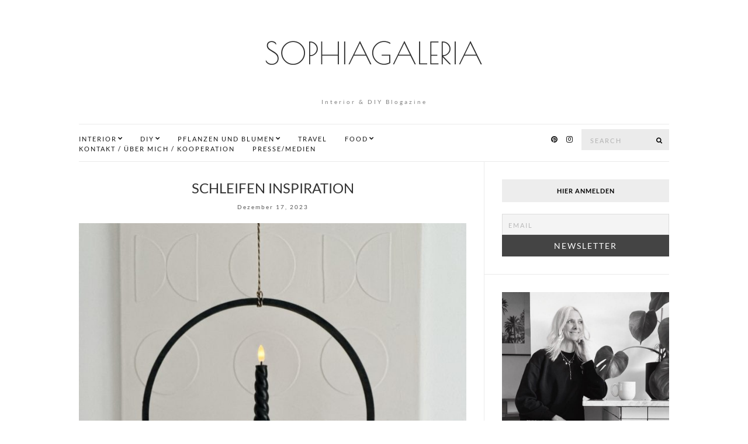

--- FILE ---
content_type: text/html; charset=UTF-8
request_url: https://sophiagaleria.de/schleifen-inspiration/
body_size: 26980
content:
<!doctype html>
<html lang="de">
<head>
	<meta charset="UTF-8">
	<meta name="viewport" content="width=device-width, initial-scale=1">
	<link rel="pingback" href="https://sophiagaleria.de/xmlrpc.php">
	<link href='//sophiagaleria.de/wp-content/uploads/omgf/omgf-stylesheet-91/omgf-stylesheet-91.css?ver=1666015511' rel='stylesheet' type='text/css'>

	<meta name='robots' content='index, follow, max-image-preview:large, max-snippet:-1, max-video-preview:-1' />

	<!-- This site is optimized with the Yoast SEO plugin v26.8 - https://yoast.com/product/yoast-seo-wordpress/ -->
	<title>Schleifen Inspiration - sophiagaleria</title>
	<meta name="description" content="Schleifen Deko überall! DIY Schleifen in allen Größen, Farben und Variationen einfach selber binden und dekorieren" />
	<link rel="canonical" href="https://sophiagaleria.de/schleifen-inspiration/" />
	<meta property="og:locale" content="de_DE" />
	<meta property="og:type" content="article" />
	<meta property="og:title" content="Schleifen Inspiration - sophiagaleria" />
	<meta property="og:description" content="Schleifen Deko überall! DIY Schleifen in allen Größen, Farben und Variationen einfach selber binden und dekorieren" />
	<meta property="og:url" content="https://sophiagaleria.de/schleifen-inspiration/" />
	<meta property="og:site_name" content="sophiagaleria" />
	<meta property="article:published_time" content="2023-12-17T17:08:00+00:00" />
	<meta property="article:modified_time" content="2023-12-29T19:26:43+00:00" />
	<meta property="og:image" content="https://sophiagaleria.de/wp-content/uploads/2023/12/Schleifen-Deko-Kerzen-Deko-sophiagaleria.jpg" />
	<meta property="og:image:width" content="1200" />
	<meta property="og:image:height" content="1482" />
	<meta property="og:image:type" content="image/jpeg" />
	<meta name="author" content="sophiagaleria" />
	<meta name="twitter:label1" content="Verfasst von" />
	<meta name="twitter:data1" content="sophiagaleria" />
	<meta name="twitter:label2" content="Geschätzte Lesezeit" />
	<meta name="twitter:data2" content="4 Minuten" />
	<script type="application/ld+json" class="yoast-schema-graph">{"@context":"https://schema.org","@graph":[{"@type":"Article","@id":"https://sophiagaleria.de/schleifen-inspiration/#article","isPartOf":{"@id":"https://sophiagaleria.de/schleifen-inspiration/"},"author":{"name":"sophiagaleria","@id":"https://sophiagaleria.de/#/schema/person/6f01178f95d42c8463149f1abdfb0d24"},"headline":"Schleifen Inspiration","datePublished":"2023-12-17T17:08:00+00:00","dateModified":"2023-12-29T19:26:43+00:00","mainEntityOfPage":{"@id":"https://sophiagaleria.de/schleifen-inspiration/"},"wordCount":237,"publisher":{"@id":"https://sophiagaleria.de/#organization"},"image":{"@id":"https://sophiagaleria.de/schleifen-inspiration/#primaryimage"},"thumbnailUrl":"https://sophiagaleria.de/wp-content/uploads/2023/12/Schleifen-Deko-Kerzen-Deko-sophiagaleria.jpg","keywords":["Advent","Adventsdeko","DIY","Kerzen Deko","Schleifen Deko","Weihnachten"],"articleSection":["Dekoration","DIY","DIY Kränze","Inspiration","Interior","Kerzen","Weihnachten DIY"],"inLanguage":"de"},{"@type":"WebPage","@id":"https://sophiagaleria.de/schleifen-inspiration/","url":"https://sophiagaleria.de/schleifen-inspiration/","name":"Schleifen Inspiration - sophiagaleria","isPartOf":{"@id":"https://sophiagaleria.de/#website"},"primaryImageOfPage":{"@id":"https://sophiagaleria.de/schleifen-inspiration/#primaryimage"},"image":{"@id":"https://sophiagaleria.de/schleifen-inspiration/#primaryimage"},"thumbnailUrl":"https://sophiagaleria.de/wp-content/uploads/2023/12/Schleifen-Deko-Kerzen-Deko-sophiagaleria.jpg","datePublished":"2023-12-17T17:08:00+00:00","dateModified":"2023-12-29T19:26:43+00:00","description":"Schleifen Deko überall! DIY Schleifen in allen Größen, Farben und Variationen einfach selber binden und dekorieren","breadcrumb":{"@id":"https://sophiagaleria.de/schleifen-inspiration/#breadcrumb"},"inLanguage":"de","potentialAction":[{"@type":"ReadAction","target":["https://sophiagaleria.de/schleifen-inspiration/"]}]},{"@type":"ImageObject","inLanguage":"de","@id":"https://sophiagaleria.de/schleifen-inspiration/#primaryimage","url":"https://sophiagaleria.de/wp-content/uploads/2023/12/Schleifen-Deko-Kerzen-Deko-sophiagaleria.jpg","contentUrl":"https://sophiagaleria.de/wp-content/uploads/2023/12/Schleifen-Deko-Kerzen-Deko-sophiagaleria.jpg","width":1200,"height":1482,"caption":"Schleifen Deko DIY Kerzen sophiagaleria"},{"@type":"BreadcrumbList","@id":"https://sophiagaleria.de/schleifen-inspiration/#breadcrumb","itemListElement":[{"@type":"ListItem","position":1,"name":"Home","item":"https://sophiagaleria.de/"},{"@type":"ListItem","position":2,"name":"Schleifen Inspiration"}]},{"@type":"WebSite","@id":"https://sophiagaleria.de/#website","url":"https://sophiagaleria.de/","name":"sophiagaleria","description":"Deko &amp; DIY Wohnblog","publisher":{"@id":"https://sophiagaleria.de/#organization"},"potentialAction":[{"@type":"SearchAction","target":{"@type":"EntryPoint","urlTemplate":"https://sophiagaleria.de/?s={search_term_string}"},"query-input":{"@type":"PropertyValueSpecification","valueRequired":true,"valueName":"search_term_string"}}],"inLanguage":"de"},{"@type":"Organization","@id":"https://sophiagaleria.de/#organization","name":"Sophiagaleria","url":"https://sophiagaleria.de/","logo":{"@type":"ImageObject","inLanguage":"de","@id":"https://sophiagaleria.de/#/schema/logo/image/","url":"https://sophiagaleria.de/wp-content/uploads/2019/03/Bildschirmfoto-2019-03-18-um-21.12.49.png","contentUrl":"https://sophiagaleria.de/wp-content/uploads/2019/03/Bildschirmfoto-2019-03-18-um-21.12.49.png","width":342,"height":322,"caption":"Sophiagaleria"},"image":{"@id":"https://sophiagaleria.de/#/schema/logo/image/"},"sameAs":["https://www.instagram.com/sophiagaleria/","https://www.pinterest.de/sophiagaleria/"]},{"@type":"Person","@id":"https://sophiagaleria.de/#/schema/person/6f01178f95d42c8463149f1abdfb0d24","name":"sophiagaleria","url":"https://sophiagaleria.de/author/daisy/"}]}</script>
	<!-- / Yoast SEO plugin. -->


<link rel="alternate" type="application/rss+xml" title="sophiagaleria &raquo; Feed" href="https://sophiagaleria.de/feed/" />
<link rel="alternate" type="application/rss+xml" title="sophiagaleria &raquo; Kommentar-Feed" href="https://sophiagaleria.de/comments/feed/" />
<link rel="alternate" title="oEmbed (JSON)" type="application/json+oembed" href="https://sophiagaleria.de/wp-json/oembed/1.0/embed?url=https%3A%2F%2Fsophiagaleria.de%2Fschleifen-inspiration%2F" />
<link rel="alternate" title="oEmbed (XML)" type="text/xml+oembed" href="https://sophiagaleria.de/wp-json/oembed/1.0/embed?url=https%3A%2F%2Fsophiagaleria.de%2Fschleifen-inspiration%2F&#038;format=xml" />
<style id='wp-img-auto-sizes-contain-inline-css' type='text/css'>
img:is([sizes=auto i],[sizes^="auto," i]){contain-intrinsic-size:3000px 1500px}
/*# sourceURL=wp-img-auto-sizes-contain-inline-css */
</style>
<link rel='stylesheet' id='sbi_styles-css' href='https://sophiagaleria.de/wp-content/plugins/instagram-feed/css/sbi-styles.min.css?ver=6.10.0' type='text/css' media='all' />
<style id='wp-emoji-styles-inline-css' type='text/css'>

	img.wp-smiley, img.emoji {
		display: inline !important;
		border: none !important;
		box-shadow: none !important;
		height: 1em !important;
		width: 1em !important;
		margin: 0 0.07em !important;
		vertical-align: -0.1em !important;
		background: none !important;
		padding: 0 !important;
	}
/*# sourceURL=wp-emoji-styles-inline-css */
</style>
<style id='wp-block-library-inline-css' type='text/css'>
:root{--wp-block-synced-color:#7a00df;--wp-block-synced-color--rgb:122,0,223;--wp-bound-block-color:var(--wp-block-synced-color);--wp-editor-canvas-background:#ddd;--wp-admin-theme-color:#007cba;--wp-admin-theme-color--rgb:0,124,186;--wp-admin-theme-color-darker-10:#006ba1;--wp-admin-theme-color-darker-10--rgb:0,107,160.5;--wp-admin-theme-color-darker-20:#005a87;--wp-admin-theme-color-darker-20--rgb:0,90,135;--wp-admin-border-width-focus:2px}@media (min-resolution:192dpi){:root{--wp-admin-border-width-focus:1.5px}}.wp-element-button{cursor:pointer}:root .has-very-light-gray-background-color{background-color:#eee}:root .has-very-dark-gray-background-color{background-color:#313131}:root .has-very-light-gray-color{color:#eee}:root .has-very-dark-gray-color{color:#313131}:root .has-vivid-green-cyan-to-vivid-cyan-blue-gradient-background{background:linear-gradient(135deg,#00d084,#0693e3)}:root .has-purple-crush-gradient-background{background:linear-gradient(135deg,#34e2e4,#4721fb 50%,#ab1dfe)}:root .has-hazy-dawn-gradient-background{background:linear-gradient(135deg,#faaca8,#dad0ec)}:root .has-subdued-olive-gradient-background{background:linear-gradient(135deg,#fafae1,#67a671)}:root .has-atomic-cream-gradient-background{background:linear-gradient(135deg,#fdd79a,#004a59)}:root .has-nightshade-gradient-background{background:linear-gradient(135deg,#330968,#31cdcf)}:root .has-midnight-gradient-background{background:linear-gradient(135deg,#020381,#2874fc)}:root{--wp--preset--font-size--normal:16px;--wp--preset--font-size--huge:42px}.has-regular-font-size{font-size:1em}.has-larger-font-size{font-size:2.625em}.has-normal-font-size{font-size:var(--wp--preset--font-size--normal)}.has-huge-font-size{font-size:var(--wp--preset--font-size--huge)}.has-text-align-center{text-align:center}.has-text-align-left{text-align:left}.has-text-align-right{text-align:right}.has-fit-text{white-space:nowrap!important}#end-resizable-editor-section{display:none}.aligncenter{clear:both}.items-justified-left{justify-content:flex-start}.items-justified-center{justify-content:center}.items-justified-right{justify-content:flex-end}.items-justified-space-between{justify-content:space-between}.screen-reader-text{border:0;clip-path:inset(50%);height:1px;margin:-1px;overflow:hidden;padding:0;position:absolute;width:1px;word-wrap:normal!important}.screen-reader-text:focus{background-color:#ddd;clip-path:none;color:#444;display:block;font-size:1em;height:auto;left:5px;line-height:normal;padding:15px 23px 14px;text-decoration:none;top:5px;width:auto;z-index:100000}html :where(.has-border-color){border-style:solid}html :where([style*=border-top-color]){border-top-style:solid}html :where([style*=border-right-color]){border-right-style:solid}html :where([style*=border-bottom-color]){border-bottom-style:solid}html :where([style*=border-left-color]){border-left-style:solid}html :where([style*=border-width]){border-style:solid}html :where([style*=border-top-width]){border-top-style:solid}html :where([style*=border-right-width]){border-right-style:solid}html :where([style*=border-bottom-width]){border-bottom-style:solid}html :where([style*=border-left-width]){border-left-style:solid}html :where(img[class*=wp-image-]){height:auto;max-width:100%}:where(figure){margin:0 0 1em}html :where(.is-position-sticky){--wp-admin--admin-bar--position-offset:var(--wp-admin--admin-bar--height,0px)}@media screen and (max-width:600px){html :where(.is-position-sticky){--wp-admin--admin-bar--position-offset:0px}}

/*# sourceURL=wp-block-library-inline-css */
</style><style id='global-styles-inline-css' type='text/css'>
:root{--wp--preset--aspect-ratio--square: 1;--wp--preset--aspect-ratio--4-3: 4/3;--wp--preset--aspect-ratio--3-4: 3/4;--wp--preset--aspect-ratio--3-2: 3/2;--wp--preset--aspect-ratio--2-3: 2/3;--wp--preset--aspect-ratio--16-9: 16/9;--wp--preset--aspect-ratio--9-16: 9/16;--wp--preset--color--black: #000000;--wp--preset--color--cyan-bluish-gray: #abb8c3;--wp--preset--color--white: #ffffff;--wp--preset--color--pale-pink: #f78da7;--wp--preset--color--vivid-red: #cf2e2e;--wp--preset--color--luminous-vivid-orange: #ff6900;--wp--preset--color--luminous-vivid-amber: #fcb900;--wp--preset--color--light-green-cyan: #7bdcb5;--wp--preset--color--vivid-green-cyan: #00d084;--wp--preset--color--pale-cyan-blue: #8ed1fc;--wp--preset--color--vivid-cyan-blue: #0693e3;--wp--preset--color--vivid-purple: #9b51e0;--wp--preset--gradient--vivid-cyan-blue-to-vivid-purple: linear-gradient(135deg,rgb(6,147,227) 0%,rgb(155,81,224) 100%);--wp--preset--gradient--light-green-cyan-to-vivid-green-cyan: linear-gradient(135deg,rgb(122,220,180) 0%,rgb(0,208,130) 100%);--wp--preset--gradient--luminous-vivid-amber-to-luminous-vivid-orange: linear-gradient(135deg,rgb(252,185,0) 0%,rgb(255,105,0) 100%);--wp--preset--gradient--luminous-vivid-orange-to-vivid-red: linear-gradient(135deg,rgb(255,105,0) 0%,rgb(207,46,46) 100%);--wp--preset--gradient--very-light-gray-to-cyan-bluish-gray: linear-gradient(135deg,rgb(238,238,238) 0%,rgb(169,184,195) 100%);--wp--preset--gradient--cool-to-warm-spectrum: linear-gradient(135deg,rgb(74,234,220) 0%,rgb(151,120,209) 20%,rgb(207,42,186) 40%,rgb(238,44,130) 60%,rgb(251,105,98) 80%,rgb(254,248,76) 100%);--wp--preset--gradient--blush-light-purple: linear-gradient(135deg,rgb(255,206,236) 0%,rgb(152,150,240) 100%);--wp--preset--gradient--blush-bordeaux: linear-gradient(135deg,rgb(254,205,165) 0%,rgb(254,45,45) 50%,rgb(107,0,62) 100%);--wp--preset--gradient--luminous-dusk: linear-gradient(135deg,rgb(255,203,112) 0%,rgb(199,81,192) 50%,rgb(65,88,208) 100%);--wp--preset--gradient--pale-ocean: linear-gradient(135deg,rgb(255,245,203) 0%,rgb(182,227,212) 50%,rgb(51,167,181) 100%);--wp--preset--gradient--electric-grass: linear-gradient(135deg,rgb(202,248,128) 0%,rgb(113,206,126) 100%);--wp--preset--gradient--midnight: linear-gradient(135deg,rgb(2,3,129) 0%,rgb(40,116,252) 100%);--wp--preset--font-size--small: 13px;--wp--preset--font-size--medium: 20px;--wp--preset--font-size--large: 36px;--wp--preset--font-size--x-large: 42px;--wp--preset--spacing--20: 0.44rem;--wp--preset--spacing--30: 0.67rem;--wp--preset--spacing--40: 1rem;--wp--preset--spacing--50: 1.5rem;--wp--preset--spacing--60: 2.25rem;--wp--preset--spacing--70: 3.38rem;--wp--preset--spacing--80: 5.06rem;--wp--preset--shadow--natural: 6px 6px 9px rgba(0, 0, 0, 0.2);--wp--preset--shadow--deep: 12px 12px 50px rgba(0, 0, 0, 0.4);--wp--preset--shadow--sharp: 6px 6px 0px rgba(0, 0, 0, 0.2);--wp--preset--shadow--outlined: 6px 6px 0px -3px rgb(255, 255, 255), 6px 6px rgb(0, 0, 0);--wp--preset--shadow--crisp: 6px 6px 0px rgb(0, 0, 0);}:where(.is-layout-flex){gap: 0.5em;}:where(.is-layout-grid){gap: 0.5em;}body .is-layout-flex{display: flex;}.is-layout-flex{flex-wrap: wrap;align-items: center;}.is-layout-flex > :is(*, div){margin: 0;}body .is-layout-grid{display: grid;}.is-layout-grid > :is(*, div){margin: 0;}:where(.wp-block-columns.is-layout-flex){gap: 2em;}:where(.wp-block-columns.is-layout-grid){gap: 2em;}:where(.wp-block-post-template.is-layout-flex){gap: 1.25em;}:where(.wp-block-post-template.is-layout-grid){gap: 1.25em;}.has-black-color{color: var(--wp--preset--color--black) !important;}.has-cyan-bluish-gray-color{color: var(--wp--preset--color--cyan-bluish-gray) !important;}.has-white-color{color: var(--wp--preset--color--white) !important;}.has-pale-pink-color{color: var(--wp--preset--color--pale-pink) !important;}.has-vivid-red-color{color: var(--wp--preset--color--vivid-red) !important;}.has-luminous-vivid-orange-color{color: var(--wp--preset--color--luminous-vivid-orange) !important;}.has-luminous-vivid-amber-color{color: var(--wp--preset--color--luminous-vivid-amber) !important;}.has-light-green-cyan-color{color: var(--wp--preset--color--light-green-cyan) !important;}.has-vivid-green-cyan-color{color: var(--wp--preset--color--vivid-green-cyan) !important;}.has-pale-cyan-blue-color{color: var(--wp--preset--color--pale-cyan-blue) !important;}.has-vivid-cyan-blue-color{color: var(--wp--preset--color--vivid-cyan-blue) !important;}.has-vivid-purple-color{color: var(--wp--preset--color--vivid-purple) !important;}.has-black-background-color{background-color: var(--wp--preset--color--black) !important;}.has-cyan-bluish-gray-background-color{background-color: var(--wp--preset--color--cyan-bluish-gray) !important;}.has-white-background-color{background-color: var(--wp--preset--color--white) !important;}.has-pale-pink-background-color{background-color: var(--wp--preset--color--pale-pink) !important;}.has-vivid-red-background-color{background-color: var(--wp--preset--color--vivid-red) !important;}.has-luminous-vivid-orange-background-color{background-color: var(--wp--preset--color--luminous-vivid-orange) !important;}.has-luminous-vivid-amber-background-color{background-color: var(--wp--preset--color--luminous-vivid-amber) !important;}.has-light-green-cyan-background-color{background-color: var(--wp--preset--color--light-green-cyan) !important;}.has-vivid-green-cyan-background-color{background-color: var(--wp--preset--color--vivid-green-cyan) !important;}.has-pale-cyan-blue-background-color{background-color: var(--wp--preset--color--pale-cyan-blue) !important;}.has-vivid-cyan-blue-background-color{background-color: var(--wp--preset--color--vivid-cyan-blue) !important;}.has-vivid-purple-background-color{background-color: var(--wp--preset--color--vivid-purple) !important;}.has-black-border-color{border-color: var(--wp--preset--color--black) !important;}.has-cyan-bluish-gray-border-color{border-color: var(--wp--preset--color--cyan-bluish-gray) !important;}.has-white-border-color{border-color: var(--wp--preset--color--white) !important;}.has-pale-pink-border-color{border-color: var(--wp--preset--color--pale-pink) !important;}.has-vivid-red-border-color{border-color: var(--wp--preset--color--vivid-red) !important;}.has-luminous-vivid-orange-border-color{border-color: var(--wp--preset--color--luminous-vivid-orange) !important;}.has-luminous-vivid-amber-border-color{border-color: var(--wp--preset--color--luminous-vivid-amber) !important;}.has-light-green-cyan-border-color{border-color: var(--wp--preset--color--light-green-cyan) !important;}.has-vivid-green-cyan-border-color{border-color: var(--wp--preset--color--vivid-green-cyan) !important;}.has-pale-cyan-blue-border-color{border-color: var(--wp--preset--color--pale-cyan-blue) !important;}.has-vivid-cyan-blue-border-color{border-color: var(--wp--preset--color--vivid-cyan-blue) !important;}.has-vivid-purple-border-color{border-color: var(--wp--preset--color--vivid-purple) !important;}.has-vivid-cyan-blue-to-vivid-purple-gradient-background{background: var(--wp--preset--gradient--vivid-cyan-blue-to-vivid-purple) !important;}.has-light-green-cyan-to-vivid-green-cyan-gradient-background{background: var(--wp--preset--gradient--light-green-cyan-to-vivid-green-cyan) !important;}.has-luminous-vivid-amber-to-luminous-vivid-orange-gradient-background{background: var(--wp--preset--gradient--luminous-vivid-amber-to-luminous-vivid-orange) !important;}.has-luminous-vivid-orange-to-vivid-red-gradient-background{background: var(--wp--preset--gradient--luminous-vivid-orange-to-vivid-red) !important;}.has-very-light-gray-to-cyan-bluish-gray-gradient-background{background: var(--wp--preset--gradient--very-light-gray-to-cyan-bluish-gray) !important;}.has-cool-to-warm-spectrum-gradient-background{background: var(--wp--preset--gradient--cool-to-warm-spectrum) !important;}.has-blush-light-purple-gradient-background{background: var(--wp--preset--gradient--blush-light-purple) !important;}.has-blush-bordeaux-gradient-background{background: var(--wp--preset--gradient--blush-bordeaux) !important;}.has-luminous-dusk-gradient-background{background: var(--wp--preset--gradient--luminous-dusk) !important;}.has-pale-ocean-gradient-background{background: var(--wp--preset--gradient--pale-ocean) !important;}.has-electric-grass-gradient-background{background: var(--wp--preset--gradient--electric-grass) !important;}.has-midnight-gradient-background{background: var(--wp--preset--gradient--midnight) !important;}.has-small-font-size{font-size: var(--wp--preset--font-size--small) !important;}.has-medium-font-size{font-size: var(--wp--preset--font-size--medium) !important;}.has-large-font-size{font-size: var(--wp--preset--font-size--large) !important;}.has-x-large-font-size{font-size: var(--wp--preset--font-size--x-large) !important;}
/*# sourceURL=global-styles-inline-css */
</style>

<style id='classic-theme-styles-inline-css' type='text/css'>
/*! This file is auto-generated */
.wp-block-button__link{color:#fff;background-color:#32373c;border-radius:9999px;box-shadow:none;text-decoration:none;padding:calc(.667em + 2px) calc(1.333em + 2px);font-size:1.125em}.wp-block-file__button{background:#32373c;color:#fff;text-decoration:none}
/*# sourceURL=/wp-includes/css/classic-themes.min.css */
</style>
<link rel='stylesheet' id='parent-style-css' href='https://sophiagaleria.de/wp-content/themes/olsen/style.css?ver=7d62f4c354f7af089a9969fb44111ec9' type='text/css' media='all' />
<link rel='stylesheet' id='ci-google-font-css' href='//sophiagaleria.de/wp-content/uploads/omgf/ci-google-font/ci-google-font.css?ver=1666015511' type='text/css' media='all' />
<link rel='stylesheet' id='ci-base-css' href='https://sophiagaleria.de/wp-content/themes/olsen/css/base.css?ver=1.0' type='text/css' media='all' />
<link rel='stylesheet' id='font-awesome-css' href='https://sophiagaleria.de/wp-content/themes/olsen/css/font-awesome.css?ver=4.7.0' type='text/css' media='all' />
<link rel='stylesheet' id='magnific-css' href='https://sophiagaleria.de/wp-content/themes/olsen/css/magnific.css?ver=1.0.0' type='text/css' media='all' />
<link rel='stylesheet' id='slick-css' href='https://sophiagaleria.de/wp-content/themes/olsen/css/slick.css?ver=1.5.7' type='text/css' media='all' />
<link rel='stylesheet' id='mmenu-css' href='https://sophiagaleria.de/wp-content/themes/olsen/css/mmenu.css?ver=5.2.0' type='text/css' media='all' />
<link rel='stylesheet' id='justifiedGallery-css' href='https://sophiagaleria.de/wp-content/themes/olsen/css/justifiedGallery.min.css?ver=3.6.3' type='text/css' media='all' />
<link rel='stylesheet' id='olsen-style-parent-css' href='https://sophiagaleria.de/wp-content/themes/olsen/style.css?ver=1.0' type='text/css' media='all' />
<link rel='stylesheet' id='ci-style-css' href='https://sophiagaleria.de/wp-content/themes/olsen%20child/style.css?ver=1.0' type='text/css' media='all' />
<link rel='stylesheet' id='newsletter-css' href='https://sophiagaleria.de/wp-content/plugins/newsletter/style.css?ver=9.1.1' type='text/css' media='all' />
<link rel='stylesheet' id='borlabs-cookie-css' href='https://sophiagaleria.de/wp-content/cache/borlabs-cookie/borlabs-cookie_1_de.css?ver=2.3.6-16' type='text/css' media='all' />
<script type="text/javascript" src="https://sophiagaleria.de/wp-content/themes/olsen/js/modernizr.js?ver=2.8.3" id="modernizr-js"></script>
<script type="text/javascript" src="https://sophiagaleria.de/wp-includes/js/jquery/jquery.min.js?ver=3.7.1" id="jquery-core-js"></script>
<script type="text/javascript" src="https://sophiagaleria.de/wp-includes/js/jquery/jquery-migrate.min.js?ver=3.4.1" id="jquery-migrate-js"></script>
<script type="text/javascript" id="borlabs-cookie-prioritize-js-extra">
/* <![CDATA[ */
var borlabsCookiePrioritized = {"domain":"sophiagaleria.de","path":"/","version":"1","bots":"1","optInJS":{"statistics":{"google-tag-manager":"[base64]"}}};
//# sourceURL=borlabs-cookie-prioritize-js-extra
/* ]]> */
</script>
<script type="text/javascript" src="https://sophiagaleria.de/wp-content/plugins/borlabs-cookie/assets/javascript/borlabs-cookie-prioritize.min.js?ver=2.3.6" id="borlabs-cookie-prioritize-js"></script>
<link rel="https://api.w.org/" href="https://sophiagaleria.de/wp-json/" /><link rel="alternate" title="JSON" type="application/json" href="https://sophiagaleria.de/wp-json/wp/v2/posts/15973" /><link rel="EditURI" type="application/rsd+xml" title="RSD" href="https://sophiagaleria.de/xmlrpc.php?rsd" />
<!-- Analytics by WP Statistics - https://wp-statistics.com -->
<style type="text/css">			h4 {
				font-size: 1px;
			}
						.entry-title,
			.slide-title,
			.section-title {
				text-transform: uppercase;
			}
						.widget-title {
				text-transform: uppercase;
			}
						.nav {
				text-transform: uppercase;
			}
						.btn,
			input[type="button"],
			input[type="submit"],
			input[type="reset"],
			button,
			.button,
			#paging,
			.comment-reply-link,
			.read-more {
				text-transform: uppercase;
			}
						.sidebar .widget-title {
				background-color: #ededed;
			}
						.sidebar .widget-title{
				color: #000000;
			}

			.sidebar .widget-title:after {
				background: #000000;
			}
						.sidebar {
				color: #000000;
			}
			.attachment-post-thumbnail {
    height: 100% !important;
width: 100% !important;
}
.entry-content a:not(.button){
border: none;
font-weight: 800;
}</style>	<style type="text/css" id="custom-background-css">
	body.custom-background { background-color: #ffffff; }
	.site-bar.is_stuck,
	.entry-utils .socials,
	.read-more,
	.navigation > li ul a,
	.navigation > li ul a:hover {
		background-color: #ffffff	}
	</style>
	<link rel="icon" href="https://sophiagaleria.de/wp-content/uploads/2019/03/cropped-Bildschirmfoto-2019-03-18-um-21.15.32-32x32.png" sizes="32x32" />
<link rel="icon" href="https://sophiagaleria.de/wp-content/uploads/2019/03/cropped-Bildschirmfoto-2019-03-18-um-21.15.32-192x192.png" sizes="192x192" />
<link rel="apple-touch-icon" href="https://sophiagaleria.de/wp-content/uploads/2019/03/cropped-Bildschirmfoto-2019-03-18-um-21.15.32-180x180.png" />
<meta name="msapplication-TileImage" content="https://sophiagaleria.de/wp-content/uploads/2019/03/cropped-Bildschirmfoto-2019-03-18-um-21.15.32-270x270.png" />
</head>
<body data-rsssl=1 class="wp-singular post-template-default single single-post postid-15973 single-format-standard custom-background wp-theme-olsen wp-child-theme-olsenchild">

<div id="page">

	<div class="container">
		<div class="row">
			<div class="col-md-12">

									<header id="masthead" class="site-header group">

						<div class="site-logo">
							<h1>
								<a href="https://sophiagaleria.de">
									<img src="https://sophiagaleria.de/wp-content/themes/olsen%20child/img/logo.png"
										     alt="sophiagaleria"/>
								</a>
							</h1>
							<p class="tagline">Interior &amp; DIY Blogazine</p>
						</div><!-- /site-logo -->

						<div class="site-bar group ">
							<nav class="nav" role="navigation">
								<ul id="menu-menu-themen" class="navigation"><li id="menu-item-2565" class="menu-item menu-item-type-taxonomy menu-item-object-category current-post-ancestor current-menu-parent current-post-parent menu-item-has-children menu-item-2565"><a href="https://sophiagaleria.de/category/interior/">Interior</a>
<ul class="sub-menu">
	<li id="menu-item-9876" class="menu-item menu-item-type-taxonomy menu-item-object-category menu-item-9876"><a href="https://sophiagaleria.de/category/homestories/">Homestories</a></li>
	<li id="menu-item-9894" class="menu-item menu-item-type-taxonomy menu-item-object-category menu-item-9894"><a href="https://sophiagaleria.de/category/wanddeko/">Wanddeko</a></li>
	<li id="menu-item-9899" class="menu-item menu-item-type-taxonomy menu-item-object-category current-post-ancestor current-menu-parent current-post-parent menu-item-9899"><a href="https://sophiagaleria.de/category/dekoration/">Dekoration</a></li>
	<li id="menu-item-11114" class="menu-item menu-item-type-taxonomy menu-item-object-category current-post-ancestor current-menu-parent current-post-parent menu-item-11114"><a href="https://sophiagaleria.de/category/inspiration/">Inspiration</a></li>
</ul>
</li>
<li id="menu-item-2578" class="menu-item menu-item-type-taxonomy menu-item-object-category current-post-ancestor current-menu-parent current-post-parent menu-item-has-children menu-item-2578"><a href="https://sophiagaleria.de/category/diy/">DIY</a>
<ul class="sub-menu">
	<li id="menu-item-13110" class="menu-item menu-item-type-taxonomy menu-item-object-category current-post-ancestor current-menu-parent current-post-parent menu-item-13110"><a href="https://sophiagaleria.de/category/kerzen/">Kerzen DIY</a></li>
	<li id="menu-item-9892" class="menu-item menu-item-type-taxonomy menu-item-object-category menu-item-9892"><a href="https://sophiagaleria.de/category/pflanzen-diy/">Pflanzen DIY</a></li>
	<li id="menu-item-9897" class="menu-item menu-item-type-taxonomy menu-item-object-category menu-item-9897"><a href="https://sophiagaleria.de/category/diy/blumen-diy/">Blumen DIY</a></li>
	<li id="menu-item-11112" class="menu-item menu-item-type-taxonomy menu-item-object-category menu-item-11112"><a href="https://sophiagaleria.de/category/ostern/">Oster DIY</a></li>
	<li id="menu-item-14448" class="menu-item menu-item-type-taxonomy menu-item-object-category menu-item-14448"><a href="https://sophiagaleria.de/category/diy/muttertag-diy/">Muttertag DIY</a></li>
	<li id="menu-item-9890" class="menu-item menu-item-type-taxonomy menu-item-object-category menu-item-9890"><a href="https://sophiagaleria.de/category/herbst-diy/">Herbst DIY</a></li>
	<li id="menu-item-9893" class="menu-item menu-item-type-taxonomy menu-item-object-category menu-item-9893"><a href="https://sophiagaleria.de/category/halloween/">Halloween DIY</a></li>
	<li id="menu-item-9891" class="menu-item menu-item-type-taxonomy menu-item-object-category current-post-ancestor current-menu-parent current-post-parent menu-item-9891"><a href="https://sophiagaleria.de/category/weihnachts-diy/">Weihnachten DIY</a></li>
</ul>
</li>
<li id="menu-item-2687" class="menu-item menu-item-type-taxonomy menu-item-object-category menu-item-has-children menu-item-2687"><a href="https://sophiagaleria.de/category/blumen/">Pflanzen und Blumen</a>
<ul class="sub-menu">
	<li id="menu-item-9896" class="menu-item menu-item-type-taxonomy menu-item-object-category menu-item-9896"><a href="https://sophiagaleria.de/category/pflanzen-deko/">Pflanzen Deko</a></li>
	<li id="menu-item-9895" class="menu-item menu-item-type-taxonomy menu-item-object-category menu-item-9895"><a href="https://sophiagaleria.de/category/pflanzen-diy/">Pflanzen DIY</a></li>
	<li id="menu-item-12385" class="menu-item menu-item-type-taxonomy menu-item-object-category menu-item-12385"><a href="https://sophiagaleria.de/category/blumen/">Blumen Deko</a></li>
	<li id="menu-item-11111" class="menu-item menu-item-type-taxonomy menu-item-object-category menu-item-11111"><a href="https://sophiagaleria.de/category/garten/">Garten</a></li>
</ul>
</li>
<li id="menu-item-14449" class="menu-item menu-item-type-taxonomy menu-item-object-category menu-item-14449"><a href="https://sophiagaleria.de/category/travel/">Travel</a></li>
<li id="menu-item-2566" class="menu-item menu-item-type-taxonomy menu-item-object-category menu-item-has-children menu-item-2566"><a href="https://sophiagaleria.de/category/food/">Food</a>
<ul class="sub-menu">
	<li id="menu-item-11113" class="menu-item menu-item-type-taxonomy menu-item-object-category menu-item-11113"><a href="https://sophiagaleria.de/category/food/">Food</a></li>
	<li id="menu-item-9898" class="menu-item menu-item-type-taxonomy menu-item-object-category menu-item-9898"><a href="https://sophiagaleria.de/category/drinks/">Drinks</a></li>
</ul>
</li>
<li id="menu-item-2631" class="menu-item menu-item-type-post_type menu-item-object-page menu-item-2631"><a href="https://sophiagaleria.de/kontakt/">Kontakt / Über mich / Kooperation</a></li>
<li id="menu-item-8363" class="menu-item menu-item-type-post_type menu-item-object-page menu-item-8363"><a href="https://sophiagaleria.de/medien/">Presse/Medien</a></li>
</ul>
								<a class="mobile-nav-trigger" href="#mobilemenu"><i class="fa fa-navicon"></i> Menu</a>
							</nav>
							<div id="mobilemenu"></div>

							
							<div class="site-tools has-search">
								<form action="https://sophiagaleria.de/" class="searchform" method="get">
	<div>
		<label class="screen-reader-text">Search for:</label>
		<input type="text" placeholder="Search" name="s" value="">
		<button class="searchsubmit" type="submit"><i class="fa fa-search"></i><span class="screen-reader-text">Search</span></button>
	</div>
</form>
										<ul class="socials">
			<li><a href="https://www.pinterest.de/sophiagaleria/" target="_blank"><i class="fa fa-pinterest"></i></a></li><li><a href="https://www.instagram.com/sophiagaleria/" target="_blank"><i class="fa fa-instagram"></i></a></li>					</ul>
		
							</div><!-- /site-tools -->
						</div><!-- /site-bar -->

					</header>
				
				
				<div id="site-content">


<div class="row">

	<div class="col-md-8 ">
		<main id="content">
			<div class="row">
				<div class="col-md-12">

											<article id="entry-15973" class="entry post-15973 post type-post status-publish format-standard has-post-thumbnail hentry category-dekoration category-diy category-diy-kraenze category-inspiration category-interior category-kerzen category-weihnachts-diy tag-advent tag-adventsdeko tag-diy tag-kerzen-deko tag-schleifen-deko tag-weihnachten">

							
							<h2 class="entry-title">
								Schleifen Inspiration							</h2>

							<div class="entry-meta entry-meta-bottom">
																	<time class="entry-date" datetime="2023-12-17T18:08:00+01:00">Dezember 17, 2023</time>
								
								<a href="https://sophiagaleria.de/schleifen-inspiration/#respond" class="entry-comments-no ">Keine Kommentare</a>
							</div>

							<div class="entry-featured">
																							</div>


							<div class="entry-content">
								<p><img fetchpriority="high" decoding="async" class="size-large wp-image-15982" src="https://sophiagaleria.de/wp-content/uploads/2023/12/DIY-Haengender-Kerzenhalter-mit-Schleife-sophiagaleria-768x1024.jpg" alt="Schleifen Deko DIY Kerzen sophiagaleria" width="665" height="887" srcset="https://sophiagaleria.de/wp-content/uploads/2023/12/DIY-Haengender-Kerzenhalter-mit-Schleife-sophiagaleria-768x1024.jpg 768w, https://sophiagaleria.de/wp-content/uploads/2023/12/DIY-Haengender-Kerzenhalter-mit-Schleife-sophiagaleria-225x300.jpg 225w, https://sophiagaleria.de/wp-content/uploads/2023/12/DIY-Haengender-Kerzenhalter-mit-Schleife-sophiagaleria-113x150.jpg 113w, https://sophiagaleria.de/wp-content/uploads/2023/12/DIY-Haengender-Kerzenhalter-mit-Schleife-sophiagaleria-1152x1536.jpg 1152w, https://sophiagaleria.de/wp-content/uploads/2023/12/DIY-Haengender-Kerzenhalter-mit-Schleife-sophiagaleria-665x887.jpg 665w, https://sophiagaleria.de/wp-content/uploads/2023/12/DIY-Haengender-Kerzenhalter-mit-Schleife-sophiagaleria-195x260.jpg 195w, https://sophiagaleria.de/wp-content/uploads/2023/12/DIY-Haengender-Kerzenhalter-mit-Schleife-sophiagaleria-750x1000.jpg 750w, https://sophiagaleria.de/wp-content/uploads/2023/12/DIY-Haengender-Kerzenhalter-mit-Schleife-sophiagaleria.jpg 1200w" sizes="(max-width: 665px) 100vw, 665px" /></p>
<p><strong>Schleifen all over!</strong></p>
<p>Ich war schon immer ein Schleifen Fan und deswegen freue mich über den derzeitigen Schleifen Trend, einfach so schön, überall Schleifen zu entdecken..</p>
<p>Nicht nur zur Weihnachts- und Adventszeit sind Schleifen sehr dekorativ (um Kerzen, am Adventskranz, am Türkranz, um Geschenke sowieso&#8230;),  sondern zu jeder Jahreszeit. Egal ob Winter, Sommer, Frühling oder Herbst!</p>
<p><img decoding="async" class="alignnone size-large wp-image-15978" src="https://sophiagaleria.de/wp-content/uploads/2023/12/Schleifen-Streifen-Deko-Kerzen-sophiagaleria-768x1024.jpg" alt="Schleifen Deko DIY Kerzen sophiagaleria" width="665" height="887" srcset="https://sophiagaleria.de/wp-content/uploads/2023/12/Schleifen-Streifen-Deko-Kerzen-sophiagaleria-768x1024.jpg 768w, https://sophiagaleria.de/wp-content/uploads/2023/12/Schleifen-Streifen-Deko-Kerzen-sophiagaleria-225x300.jpg 225w, https://sophiagaleria.de/wp-content/uploads/2023/12/Schleifen-Streifen-Deko-Kerzen-sophiagaleria-113x150.jpg 113w, https://sophiagaleria.de/wp-content/uploads/2023/12/Schleifen-Streifen-Deko-Kerzen-sophiagaleria-1152x1536.jpg 1152w, https://sophiagaleria.de/wp-content/uploads/2023/12/Schleifen-Streifen-Deko-Kerzen-sophiagaleria-665x887.jpg 665w, https://sophiagaleria.de/wp-content/uploads/2023/12/Schleifen-Streifen-Deko-Kerzen-sophiagaleria-195x260.jpg 195w, https://sophiagaleria.de/wp-content/uploads/2023/12/Schleifen-Streifen-Deko-Kerzen-sophiagaleria-750x1000.jpg 750w, https://sophiagaleria.de/wp-content/uploads/2023/12/Schleifen-Streifen-Deko-Kerzen-sophiagaleria.jpg 1200w" sizes="(max-width: 665px) 100vw, 665px" /></p>
<p>Satin, Baumwolle, Samt&#8230; Groß, klein, lang, dünn&#8230;. Schleifen gibt es einfach in unzähligen Variationen. Und gerade das ist ja auch das Schöne daran. Jeder kann nach Lust und Laune Schleifen binden, wie es ihm gefällt.</p>
<p>Ich habe euch ein paar Schleifen Ideen zur Inspiration mitgebracht.</p>
<p>Und auch eine tolle Anleitung, wie ihr besonders schöne Schleifen einfach und schnell selber binden könnt,<a href="https://www.instagram.com/reel/C0woIDstd95/?igshid=MzY1NDJmNzMyNQ==" target="_blank" rel="noopener"> Schleifen Binden Anleitung siehe hier.</a></p>
<p><img decoding="async" class="alignnone size-large wp-image-15977" src="https://sophiagaleria.de/wp-content/uploads/2023/12/Schleifen-Kerzen-Deko-sophiagaleria-847x1024.jpg" alt="" width="665" height="804" srcset="https://sophiagaleria.de/wp-content/uploads/2023/12/Schleifen-Kerzen-Deko-sophiagaleria-847x1024.jpg 847w, https://sophiagaleria.de/wp-content/uploads/2023/12/Schleifen-Kerzen-Deko-sophiagaleria-248x300.jpg 248w, https://sophiagaleria.de/wp-content/uploads/2023/12/Schleifen-Kerzen-Deko-sophiagaleria-124x150.jpg 124w, https://sophiagaleria.de/wp-content/uploads/2023/12/Schleifen-Kerzen-Deko-sophiagaleria-768x928.jpg 768w, https://sophiagaleria.de/wp-content/uploads/2023/12/Schleifen-Kerzen-Deko-sophiagaleria-665x804.jpg 665w, https://sophiagaleria.de/wp-content/uploads/2023/12/Schleifen-Kerzen-Deko-sophiagaleria-215x260.jpg 215w, https://sophiagaleria.de/wp-content/uploads/2023/12/Schleifen-Kerzen-Deko-sophiagaleria.jpg 1200w" sizes="(max-width: 665px) 100vw, 665px" /></p>
<p>Hier meine DIY Streifen Kerze mit Schleifendeko  ausnahmsweise mal in Rot. <a href="https://sophiagaleria.de/streifen-kerzen-einfach-selber-machen/" target="_blank" rel="noopener">(Anleitung DIY Streifen Kerzen hier)</a></p>
<p><img loading="lazy" decoding="async" class="alignnone size-large wp-image-15980" src="https://sophiagaleria.de/wp-content/uploads/2023/12/DIY-Schleifen-Deko-Kerzen-sophiagaleria-768x1024.jpg" alt="Schleifen Deko DIY Kerzen sophiagaleria" width="665" height="887" srcset="https://sophiagaleria.de/wp-content/uploads/2023/12/DIY-Schleifen-Deko-Kerzen-sophiagaleria-768x1024.jpg 768w, https://sophiagaleria.de/wp-content/uploads/2023/12/DIY-Schleifen-Deko-Kerzen-sophiagaleria-225x300.jpg 225w, https://sophiagaleria.de/wp-content/uploads/2023/12/DIY-Schleifen-Deko-Kerzen-sophiagaleria-113x150.jpg 113w, https://sophiagaleria.de/wp-content/uploads/2023/12/DIY-Schleifen-Deko-Kerzen-sophiagaleria-1152x1536.jpg 1152w, https://sophiagaleria.de/wp-content/uploads/2023/12/DIY-Schleifen-Deko-Kerzen-sophiagaleria-1536x2048.jpg 1536w, https://sophiagaleria.de/wp-content/uploads/2023/12/DIY-Schleifen-Deko-Kerzen-sophiagaleria-665x887.jpg 665w, https://sophiagaleria.de/wp-content/uploads/2023/12/DIY-Schleifen-Deko-Kerzen-sophiagaleria-195x260.jpg 195w, https://sophiagaleria.de/wp-content/uploads/2023/12/DIY-Schleifen-Deko-Kerzen-sophiagaleria-750x1000.jpg 750w, https://sophiagaleria.de/wp-content/uploads/2023/12/DIY-Schleifen-Deko-Kerzen-sophiagaleria-scaled.jpg 1920w" sizes="auto, (max-width: 665px) 100vw, 665px" /></p>
<p>Rosa, Rot und Schwarz. Mehr ist mehr : -)</p>
<p><img loading="lazy" decoding="async" class="alignnone size-large wp-image-15975" src="https://sophiagaleria.de/wp-content/uploads/2023/12/Schleifen-Deko-Blumen-sophiagaleria-768x1024.jpg" alt="" width="665" height="887" srcset="https://sophiagaleria.de/wp-content/uploads/2023/12/Schleifen-Deko-Blumen-sophiagaleria-768x1024.jpg 768w, https://sophiagaleria.de/wp-content/uploads/2023/12/Schleifen-Deko-Blumen-sophiagaleria-225x300.jpg 225w, https://sophiagaleria.de/wp-content/uploads/2023/12/Schleifen-Deko-Blumen-sophiagaleria-113x150.jpg 113w, https://sophiagaleria.de/wp-content/uploads/2023/12/Schleifen-Deko-Blumen-sophiagaleria-1152x1536.jpg 1152w, https://sophiagaleria.de/wp-content/uploads/2023/12/Schleifen-Deko-Blumen-sophiagaleria-665x887.jpg 665w, https://sophiagaleria.de/wp-content/uploads/2023/12/Schleifen-Deko-Blumen-sophiagaleria-195x260.jpg 195w, https://sophiagaleria.de/wp-content/uploads/2023/12/Schleifen-Deko-Blumen-sophiagaleria-750x1000.jpg 750w, https://sophiagaleria.de/wp-content/uploads/2023/12/Schleifen-Deko-Blumen-sophiagaleria.jpg 1200w" sizes="auto, (max-width: 665px) 100vw, 665px" /></p>
<p>Satin Schleifen einfach um die Vase binden, auch schön, oder! Farblich passend zur Blume.</p>
<p><img loading="lazy" decoding="async" class="alignnone size-large wp-image-15979" src="https://sophiagaleria.de/wp-content/uploads/2023/12/Kerzen-Schleifen-Zapfen-Deko-sophiagaleria-768x1024.jpg" alt="" width="665" height="887" srcset="https://sophiagaleria.de/wp-content/uploads/2023/12/Kerzen-Schleifen-Zapfen-Deko-sophiagaleria-768x1024.jpg 768w, https://sophiagaleria.de/wp-content/uploads/2023/12/Kerzen-Schleifen-Zapfen-Deko-sophiagaleria-225x300.jpg 225w, https://sophiagaleria.de/wp-content/uploads/2023/12/Kerzen-Schleifen-Zapfen-Deko-sophiagaleria-113x150.jpg 113w, https://sophiagaleria.de/wp-content/uploads/2023/12/Kerzen-Schleifen-Zapfen-Deko-sophiagaleria-1152x1536.jpg 1152w, https://sophiagaleria.de/wp-content/uploads/2023/12/Kerzen-Schleifen-Zapfen-Deko-sophiagaleria-665x887.jpg 665w, https://sophiagaleria.de/wp-content/uploads/2023/12/Kerzen-Schleifen-Zapfen-Deko-sophiagaleria-195x260.jpg 195w, https://sophiagaleria.de/wp-content/uploads/2023/12/Kerzen-Schleifen-Zapfen-Deko-sophiagaleria-750x1000.jpg 750w, https://sophiagaleria.de/wp-content/uploads/2023/12/Kerzen-Schleifen-Zapfen-Deko-sophiagaleria.jpg 1200w" sizes="auto, (max-width: 665px) 100vw, 665px" /></p>
<p>Auch so schön: Schwarze Satin Schleifen als Deko für den Kerzenhalter<strong><br />
</strong><strong>(Deko Tipp: umgedrehter Draht Besteckkorb)</strong></p>
<p><img loading="lazy" decoding="async" class="alignnone size-large wp-image-15974" src="https://sophiagaleria.de/wp-content/uploads/2023/12/Schleifen-Deko-Adventskerze-sophiagaleria-768x1024.jpg" alt="" width="665" height="887" srcset="https://sophiagaleria.de/wp-content/uploads/2023/12/Schleifen-Deko-Adventskerze-sophiagaleria-768x1024.jpg 768w, https://sophiagaleria.de/wp-content/uploads/2023/12/Schleifen-Deko-Adventskerze-sophiagaleria-225x300.jpg 225w, https://sophiagaleria.de/wp-content/uploads/2023/12/Schleifen-Deko-Adventskerze-sophiagaleria-113x150.jpg 113w, https://sophiagaleria.de/wp-content/uploads/2023/12/Schleifen-Deko-Adventskerze-sophiagaleria-1152x1536.jpg 1152w, https://sophiagaleria.de/wp-content/uploads/2023/12/Schleifen-Deko-Adventskerze-sophiagaleria-665x887.jpg 665w, https://sophiagaleria.de/wp-content/uploads/2023/12/Schleifen-Deko-Adventskerze-sophiagaleria-195x260.jpg 195w, https://sophiagaleria.de/wp-content/uploads/2023/12/Schleifen-Deko-Adventskerze-sophiagaleria-750x1000.jpg 750w, https://sophiagaleria.de/wp-content/uploads/2023/12/Schleifen-Deko-Adventskerze-sophiagaleria.jpg 1200w" sizes="auto, (max-width: 665px) 100vw, 665px" /></p>
<p>Wie heißt noch der englische Spruch?</p>
<p><strong>&#8222;When in doubt put a bow on it&#8220;</strong></p>
<p>In diesem Sinne, just do it und einen schönen 3. Advent wünsche ich euch.</p>
<p>Eure</p>
<p><img loading="lazy" decoding="async" class="alignnone wp-image-13533 " src="https://sophiagaleria.de/wp-content/uploads/2021/07/Sophie-mit-Herz-e1627737950896-300x126.png" alt="" width="233" height="98" srcset="https://sophiagaleria.de/wp-content/uploads/2021/07/Sophie-mit-Herz-e1627737950896-300x126.png 300w, https://sophiagaleria.de/wp-content/uploads/2021/07/Sophie-mit-Herz-e1627737950896-150x63.png 150w, https://sophiagaleria.de/wp-content/uploads/2021/07/Sophie-mit-Herz-e1627737950896-768x322.png 768w, https://sophiagaleria.de/wp-content/uploads/2021/07/Sophie-mit-Herz-e1627737950896-665x279.png 665w, https://sophiagaleria.de/wp-content/uploads/2021/07/Sophie-mit-Herz-e1627737950896-620x260.png 620w, https://sophiagaleria.de/wp-content/uploads/2021/07/Sophie-mit-Herz-e1627737950896.png 797w" sizes="auto, (max-width: 233px) 100vw, 233px" /></p>
<p><img loading="lazy" decoding="async" class="alignnone size-large wp-image-15984" src="https://sophiagaleria.de/wp-content/uploads/2023/12/ADIY-Adventskranz-mit-schleifen-sophiagaleria-768x1024.jpg" alt="DIY Adventskranz mit Schleifen" width="665" height="887" srcset="https://sophiagaleria.de/wp-content/uploads/2023/12/ADIY-Adventskranz-mit-schleifen-sophiagaleria-768x1024.jpg 768w, https://sophiagaleria.de/wp-content/uploads/2023/12/ADIY-Adventskranz-mit-schleifen-sophiagaleria-225x300.jpg 225w, https://sophiagaleria.de/wp-content/uploads/2023/12/ADIY-Adventskranz-mit-schleifen-sophiagaleria-113x150.jpg 113w, https://sophiagaleria.de/wp-content/uploads/2023/12/ADIY-Adventskranz-mit-schleifen-sophiagaleria-1152x1536.jpg 1152w, https://sophiagaleria.de/wp-content/uploads/2023/12/ADIY-Adventskranz-mit-schleifen-sophiagaleria-665x887.jpg 665w, https://sophiagaleria.de/wp-content/uploads/2023/12/ADIY-Adventskranz-mit-schleifen-sophiagaleria-195x260.jpg 195w, https://sophiagaleria.de/wp-content/uploads/2023/12/ADIY-Adventskranz-mit-schleifen-sophiagaleria-750x1000.jpg 750w, https://sophiagaleria.de/wp-content/uploads/2023/12/ADIY-Adventskranz-mit-schleifen-sophiagaleria.jpg 1200w" sizes="auto, (max-width: 665px) 100vw, 665px" /></p>
<p>DIY Kachel &#8222;Adventskranz&#8220; <a href="https://sophiagaleria.de/diy-adventskranz-fliesen-kerzenhalter-im-cube-design-und-schachbrettmuster/" target="_blank" rel="noopener">Anleitung siehe hier.</a></p>
<p>&nbsp;</p>
<p style="text-align: center;"><strong><a href="https://www.instagram.com/sophiagaleria/" target="_blank" rel="noopener noreferrer">F</a></strong><strong><a href="https://www.instagram.com/sophiagaleria/" target="_blank" rel="noopener noreferrer">ollow me on Instagram</a><br />
</strong><strong><a href="https://de.pinterest.com/sophiagaleria/" target="_blank" rel="noopener noreferrer">Follow my Pinterest Board</a></strong></p>
															</div>

														
								
							
							

							
							
															<div id="paging" class="group">
																												<a href="https://sophiagaleria.de/festliche-glitzer-schleifen-tischdeko/" class="paging-standard paging-older">Previous Post</a>
																												<a href="https://sophiagaleria.de/nuss-zapfen-ringe-als-weihnachtliche-kerzendeko/" class="paging-standard paging-newer">Next Post</a>
																	</div>
							
							
							
							




						</article>
									</div>
			</div>
		</main>
	</div>

			<div class="col-md-4">
			<div class="sidebar sidebar-right">
	<aside id="newsletterwidgetminimal-2" class="widget group widget_newsletterwidgetminimal"><h3 class="widget-title">Hier anmelden</h3><div class="tnp tnp-widget-minimal"><form class="tnp-form" action="https://sophiagaleria.de/wp-admin/admin-ajax.php?action=tnp&na=s" method="post"><input type="hidden" name="nr" value="widget-minimal"/><input class="tnp-email" type="email" required name="ne" value="" placeholder="Email" aria-label="Email"><input class="tnp-submit" type="submit" value="NEWSLETTER"></form></div></aside><aside id="simpleimage-41" class="widget group widget_simpleimage">

	<p class="simple-image">
		<img width="665" height="682" src="https://sophiagaleria.de/wp-content/uploads/2021/06/sophiagaleria-sw-2-998x1024.jpeg" class="attachment-large size-large" alt="" decoding="async" loading="lazy" srcset="https://sophiagaleria.de/wp-content/uploads/2021/06/sophiagaleria-sw-2-998x1024.jpeg 998w, https://sophiagaleria.de/wp-content/uploads/2021/06/sophiagaleria-sw-2-293x300.jpeg 293w, https://sophiagaleria.de/wp-content/uploads/2021/06/sophiagaleria-sw-2-146x150.jpeg 146w, https://sophiagaleria.de/wp-content/uploads/2021/06/sophiagaleria-sw-2-768x788.jpeg 768w, https://sophiagaleria.de/wp-content/uploads/2021/06/sophiagaleria-sw-2-1498x1536.jpeg 1498w, https://sophiagaleria.de/wp-content/uploads/2021/06/sophiagaleria-sw-2-665x682.jpeg 665w, https://sophiagaleria.de/wp-content/uploads/2021/06/sophiagaleria-sw-2-254x260.jpeg 254w, https://sophiagaleria.de/wp-content/uploads/2021/06/sophiagaleria-sw-2.jpeg 1600w" sizes="auto, (max-width: 665px) 100vw, 665px" />	</p>

<p>Schön, dass ihr hier seid! Hier dreht sich alles um DIY &amp; Wohn Inspiration. Deko Tipps, Pflanzen und Blumen, einfach umzusetzende DIY und Upcycling Ideen und was das Leben sonst noch leichter macht. </p>
<p>Viel Spaß dabei! Eure Sophie ♥         </p>

</aside><aside id="media_image-66" class="widget group widget_media_image"><h3 class="widget-title">10% Rabattcode &#8211; Stay healthy!</h3><a href="https://www.hurom-europe.com/de/?ref=Sophiagaleria&#038;coupon_code=SOPHIAGALERIA10"><img width="1200" height="1723" src="https://sophiagaleria.de/wp-content/uploads/2024/11/Hurom-Slow-Juicer-h400-sophiagaleria-10.jpg" class="image wp-image-16401  attachment-full size-full" alt="" style="max-width: 100%; height: auto;" decoding="async" loading="lazy" srcset="https://sophiagaleria.de/wp-content/uploads/2024/11/Hurom-Slow-Juicer-h400-sophiagaleria-10.jpg 1200w, https://sophiagaleria.de/wp-content/uploads/2024/11/Hurom-Slow-Juicer-h400-sophiagaleria-10-209x300.jpg 209w, https://sophiagaleria.de/wp-content/uploads/2024/11/Hurom-Slow-Juicer-h400-sophiagaleria-10-713x1024.jpg 713w, https://sophiagaleria.de/wp-content/uploads/2024/11/Hurom-Slow-Juicer-h400-sophiagaleria-10-104x150.jpg 104w, https://sophiagaleria.de/wp-content/uploads/2024/11/Hurom-Slow-Juicer-h400-sophiagaleria-10-768x1103.jpg 768w, https://sophiagaleria.de/wp-content/uploads/2024/11/Hurom-Slow-Juicer-h400-sophiagaleria-10-1070x1536.jpg 1070w, https://sophiagaleria.de/wp-content/uploads/2024/11/Hurom-Slow-Juicer-h400-sophiagaleria-10-665x955.jpg 665w, https://sophiagaleria.de/wp-content/uploads/2024/11/Hurom-Slow-Juicer-h400-sophiagaleria-10-181x260.jpg 181w" sizes="auto, (max-width: 1200px) 100vw, 1200px" /></a></aside><aside id="media_image-67" class="widget group widget_media_image"><h3 class="widget-title">Werbung/ Mini Tampolin &#8211; Jump for Joy!</h3><a href="https://www.bellicon.com/?acc=SG2025&#038;a_bid=f1c026c9"><img width="1100" height="1446" src="https://sophiagaleria.de/wp-content/uploads/2021/01/Sophiagaleria-Bellicon-Miini-Trampolin-1-1.jpg" class="image wp-image-13070  attachment-full size-full" alt="" style="max-width: 100%; height: auto;" title="Werbung/ Mini Tampolin - Jump for Joy!" decoding="async" loading="lazy" srcset="https://sophiagaleria.de/wp-content/uploads/2021/01/Sophiagaleria-Bellicon-Miini-Trampolin-1-1.jpg 1100w, https://sophiagaleria.de/wp-content/uploads/2021/01/Sophiagaleria-Bellicon-Miini-Trampolin-1-1-228x300.jpg 228w, https://sophiagaleria.de/wp-content/uploads/2021/01/Sophiagaleria-Bellicon-Miini-Trampolin-1-1-779x1024.jpg 779w, https://sophiagaleria.de/wp-content/uploads/2021/01/Sophiagaleria-Bellicon-Miini-Trampolin-1-1-114x150.jpg 114w, https://sophiagaleria.de/wp-content/uploads/2021/01/Sophiagaleria-Bellicon-Miini-Trampolin-1-1-768x1010.jpg 768w, https://sophiagaleria.de/wp-content/uploads/2021/01/Sophiagaleria-Bellicon-Miini-Trampolin-1-1-665x874.jpg 665w, https://sophiagaleria.de/wp-content/uploads/2021/01/Sophiagaleria-Bellicon-Miini-Trampolin-1-1-198x260.jpg 198w" sizes="auto, (max-width: 1100px) 100vw, 1100px" /></a></aside><aside id="media_image-61" class="widget group widget_media_image"><h3 class="widget-title">&#8222;Put a bow on it&#8220;</h3><a href="https://sophiagaleria.de/schleifen-inspiration/"><img width="1350" height="1800" src="https://sophiagaleria.de/wp-content/uploads/2023/12/Schleifen-TRend-sophiagaleria.jpg" class="image wp-image-16017  attachment-full size-full" alt="Schleifen Deko Trend" style="max-width: 100%; height: auto;" decoding="async" loading="lazy" srcset="https://sophiagaleria.de/wp-content/uploads/2023/12/Schleifen-TRend-sophiagaleria.jpg 1350w, https://sophiagaleria.de/wp-content/uploads/2023/12/Schleifen-TRend-sophiagaleria-225x300.jpg 225w, https://sophiagaleria.de/wp-content/uploads/2023/12/Schleifen-TRend-sophiagaleria-768x1024.jpg 768w, https://sophiagaleria.de/wp-content/uploads/2023/12/Schleifen-TRend-sophiagaleria-113x150.jpg 113w, https://sophiagaleria.de/wp-content/uploads/2023/12/Schleifen-TRend-sophiagaleria-1152x1536.jpg 1152w, https://sophiagaleria.de/wp-content/uploads/2023/12/Schleifen-TRend-sophiagaleria-665x887.jpg 665w, https://sophiagaleria.de/wp-content/uploads/2023/12/Schleifen-TRend-sophiagaleria-195x260.jpg 195w, https://sophiagaleria.de/wp-content/uploads/2023/12/Schleifen-TRend-sophiagaleria-750x1000.jpg 750w" sizes="auto, (max-width: 1350px) 100vw, 1350px" /></a></aside><aside id="media_image-44" class="widget group widget_media_image"><h3 class="widget-title">Mein Buch &#8211;&gt; Erhältlich im Buchhandel</h3><a href="https://amzn.to/2RFbPQY"><img width="446" height="496" src="https://sophiagaleria.de/wp-content/uploads/2021/05/Style-your-home-mit-sophiagaleria.png" class="image wp-image-13418  attachment-full size-full" alt="Style your home mit sophiagaleria DIY und Deko Buch" style="max-width: 100%; height: auto;" title="Mein Buch!! --&gt; Jetzt im Buchhandel" decoding="async" loading="lazy" srcset="https://sophiagaleria.de/wp-content/uploads/2021/05/Style-your-home-mit-sophiagaleria.png 446w, https://sophiagaleria.de/wp-content/uploads/2021/05/Style-your-home-mit-sophiagaleria-270x300.png 270w, https://sophiagaleria.de/wp-content/uploads/2021/05/Style-your-home-mit-sophiagaleria-135x150.png 135w, https://sophiagaleria.de/wp-content/uploads/2021/05/Style-your-home-mit-sophiagaleria-234x260.png 234w" sizes="auto, (max-width: 446px) 100vw, 446px" /></a></aside><aside id="media_image-62" class="widget group widget_media_image"><a href="https://sophiagaleria.de/hortensien-efeu-tisch-deko-in-5-minuten/"><img width="1193" height="1623" src="https://sophiagaleria.de/wp-content/uploads/2023/12/DIY-Hortensien-Deko-sophiagaleria.jpg" class="image wp-image-16021  attachment-full size-full" alt="Hortensien Deko sophiagaleria" style="max-width: 100%; height: auto;" decoding="async" loading="lazy" srcset="https://sophiagaleria.de/wp-content/uploads/2023/12/DIY-Hortensien-Deko-sophiagaleria.jpg 1193w, https://sophiagaleria.de/wp-content/uploads/2023/12/DIY-Hortensien-Deko-sophiagaleria-221x300.jpg 221w, https://sophiagaleria.de/wp-content/uploads/2023/12/DIY-Hortensien-Deko-sophiagaleria-753x1024.jpg 753w, https://sophiagaleria.de/wp-content/uploads/2023/12/DIY-Hortensien-Deko-sophiagaleria-110x150.jpg 110w, https://sophiagaleria.de/wp-content/uploads/2023/12/DIY-Hortensien-Deko-sophiagaleria-768x1045.jpg 768w, https://sophiagaleria.de/wp-content/uploads/2023/12/DIY-Hortensien-Deko-sophiagaleria-1129x1536.jpg 1129w, https://sophiagaleria.de/wp-content/uploads/2023/12/DIY-Hortensien-Deko-sophiagaleria-665x905.jpg 665w, https://sophiagaleria.de/wp-content/uploads/2023/12/DIY-Hortensien-Deko-sophiagaleria-191x260.jpg 191w" sizes="auto, (max-width: 1193px) 100vw, 1193px" /></a></aside><aside id="media_image-63" class="widget group widget_media_image"><h3 class="widget-title">Stefan Marx Ausstellung</h3><a href="https://sophiagaleria.de/stefan-marx-still-life-ausstellung-in-koeln/"><img width="1198" height="982" src="https://sophiagaleria.de/wp-content/uploads/2022/04/Ausstellung-Stefan-marx-Koeln-sophiagaleria-e1651012204362.jpeg" class="image wp-image-14359  attachment-full size-full" alt="Stefan Marx Exhibition Still Life sophiagaleria" style="max-width: 100%; height: auto;" title="Stefan Marx Ausstellung" decoding="async" loading="lazy" srcset="https://sophiagaleria.de/wp-content/uploads/2022/04/Ausstellung-Stefan-marx-Koeln-sophiagaleria-e1651012204362.jpeg 1198w, https://sophiagaleria.de/wp-content/uploads/2022/04/Ausstellung-Stefan-marx-Koeln-sophiagaleria-e1651012204362-300x246.jpeg 300w, https://sophiagaleria.de/wp-content/uploads/2022/04/Ausstellung-Stefan-marx-Koeln-sophiagaleria-e1651012204362-1024x839.jpeg 1024w, https://sophiagaleria.de/wp-content/uploads/2022/04/Ausstellung-Stefan-marx-Koeln-sophiagaleria-e1651012204362-150x123.jpeg 150w, https://sophiagaleria.de/wp-content/uploads/2022/04/Ausstellung-Stefan-marx-Koeln-sophiagaleria-e1651012204362-768x630.jpeg 768w, https://sophiagaleria.de/wp-content/uploads/2022/04/Ausstellung-Stefan-marx-Koeln-sophiagaleria-e1651012204362-665x545.jpeg 665w, https://sophiagaleria.de/wp-content/uploads/2022/04/Ausstellung-Stefan-marx-Koeln-sophiagaleria-e1651012204362-317x260.jpeg 317w" sizes="auto, (max-width: 1198px) 100vw, 1198px" /></a></aside><aside id="media_image-52" class="widget group widget_media_image"><h3 class="widget-title">Sophiagaleria im Couch Magazin Juli 25</h3><a href="https://sophiagaleria.de/medien/"><img width="500" height="676" src="https://sophiagaleria.de/wp-content/uploads/2025/07/sophiagaleria-zitonen-Kerzen.png" class="image wp-image-16569  attachment-full size-full" alt="" style="max-width: 100%; height: auto;" title="Sophiagaleria im Couch Magazin Juli 25" decoding="async" loading="lazy" srcset="https://sophiagaleria.de/wp-content/uploads/2025/07/sophiagaleria-zitonen-Kerzen.png 500w, https://sophiagaleria.de/wp-content/uploads/2025/07/sophiagaleria-zitonen-Kerzen-222x300.png 222w, https://sophiagaleria.de/wp-content/uploads/2025/07/sophiagaleria-zitonen-Kerzen-111x150.png 111w, https://sophiagaleria.de/wp-content/uploads/2025/07/sophiagaleria-zitonen-Kerzen-192x260.png 192w" sizes="auto, (max-width: 500px) 100vw, 500px" /></a></aside><aside id="media_image-60" class="widget group widget_media_image"><a href="https://sophiagaleria.de/streifen-kerzen-einfach-selber-machen/"><img width="1200" height="1800" src="https://sophiagaleria.de/wp-content/uploads/2023/11/DIY-Streifen-Kerzen-selber-machen-sophiagaleria-2.jpg" class="image wp-image-15910  attachment-full size-full" alt="Blumiger Adventskranz mit Weihnachtssternen selber machen sophiagaleria" style="max-width: 100%; height: auto;" decoding="async" loading="lazy" srcset="https://sophiagaleria.de/wp-content/uploads/2023/11/DIY-Streifen-Kerzen-selber-machen-sophiagaleria-2.jpg 1200w, https://sophiagaleria.de/wp-content/uploads/2023/11/DIY-Streifen-Kerzen-selber-machen-sophiagaleria-2-200x300.jpg 200w, https://sophiagaleria.de/wp-content/uploads/2023/11/DIY-Streifen-Kerzen-selber-machen-sophiagaleria-2-683x1024.jpg 683w, https://sophiagaleria.de/wp-content/uploads/2023/11/DIY-Streifen-Kerzen-selber-machen-sophiagaleria-2-100x150.jpg 100w, https://sophiagaleria.de/wp-content/uploads/2023/11/DIY-Streifen-Kerzen-selber-machen-sophiagaleria-2-768x1152.jpg 768w, https://sophiagaleria.de/wp-content/uploads/2023/11/DIY-Streifen-Kerzen-selber-machen-sophiagaleria-2-1024x1536.jpg 1024w, https://sophiagaleria.de/wp-content/uploads/2023/11/DIY-Streifen-Kerzen-selber-machen-sophiagaleria-2-665x998.jpg 665w, https://sophiagaleria.de/wp-content/uploads/2023/11/DIY-Streifen-Kerzen-selber-machen-sophiagaleria-2-173x260.jpg 173w" sizes="auto, (max-width: 1200px) 100vw, 1200px" /></a></aside><aside id="media_image-65" class="widget group widget_media_image"><a href="https://sophiagaleria.de/upcycling-diy-wandbild-aus-kariertem-stoffrest/"><img width="1056" height="1546" src="https://sophiagaleria.de/wp-content/uploads/2024/09/DIY-Bild-aus-Stoffresten-kariert-sophiagaleria-1.jpg" class="image wp-image-16308  attachment-full size-full" alt="dIY Bild kariert" style="max-width: 100%; height: auto;" decoding="async" loading="lazy" srcset="https://sophiagaleria.de/wp-content/uploads/2024/09/DIY-Bild-aus-Stoffresten-kariert-sophiagaleria-1.jpg 1056w, https://sophiagaleria.de/wp-content/uploads/2024/09/DIY-Bild-aus-Stoffresten-kariert-sophiagaleria-1-205x300.jpg 205w, https://sophiagaleria.de/wp-content/uploads/2024/09/DIY-Bild-aus-Stoffresten-kariert-sophiagaleria-1-699x1024.jpg 699w, https://sophiagaleria.de/wp-content/uploads/2024/09/DIY-Bild-aus-Stoffresten-kariert-sophiagaleria-1-102x150.jpg 102w, https://sophiagaleria.de/wp-content/uploads/2024/09/DIY-Bild-aus-Stoffresten-kariert-sophiagaleria-1-768x1124.jpg 768w, https://sophiagaleria.de/wp-content/uploads/2024/09/DIY-Bild-aus-Stoffresten-kariert-sophiagaleria-1-1049x1536.jpg 1049w, https://sophiagaleria.de/wp-content/uploads/2024/09/DIY-Bild-aus-Stoffresten-kariert-sophiagaleria-1-665x974.jpg 665w, https://sophiagaleria.de/wp-content/uploads/2024/09/DIY-Bild-aus-Stoffresten-kariert-sophiagaleria-1-178x260.jpg 178w" sizes="auto, (max-width: 1056px) 100vw, 1056px" /></a></aside><aside id="media_image-56" class="widget group widget_media_image"><h3 class="widget-title">Garden &#038; Home Blog Award Winner 2022</h3><img width="662" height="1024" src="https://sophiagaleria.de/wp-content/uploads/2022/09/GHBA-Award-DIY-Blog-Sophiagaleria-662x1024.png" class="image wp-image-14727  attachment-large size-large" alt="GHBA Award DIY Blog Sophiagaleria" style="max-width: 100%; height: auto;" decoding="async" loading="lazy" srcset="https://sophiagaleria.de/wp-content/uploads/2022/09/GHBA-Award-DIY-Blog-Sophiagaleria-662x1024.png 662w, https://sophiagaleria.de/wp-content/uploads/2022/09/GHBA-Award-DIY-Blog-Sophiagaleria-194x300.png 194w, https://sophiagaleria.de/wp-content/uploads/2022/09/GHBA-Award-DIY-Blog-Sophiagaleria-97x150.png 97w, https://sophiagaleria.de/wp-content/uploads/2022/09/GHBA-Award-DIY-Blog-Sophiagaleria-665x1028.png 665w, https://sophiagaleria.de/wp-content/uploads/2022/09/GHBA-Award-DIY-Blog-Sophiagaleria-168x260.png 168w, https://sophiagaleria.de/wp-content/uploads/2022/09/GHBA-Award-DIY-Blog-Sophiagaleria.png 666w" sizes="auto, (max-width: 662px) 100vw, 662px" /></aside><aside id="media_image-64" class="widget group widget_media_image"><h3 class="widget-title">DIY Zitronen Sommerdeko</h3><a href="https://sophiagaleria.de/sommer-deko-diy-zitronen-centerpiece/"><img width="1500" height="2000" src="https://sophiagaleria.de/wp-content/uploads/2024/05/Zitronen-Centerpiece-Deko-sophiagaleria.jpg" class="image wp-image-16191  attachment-full size-full" alt="Zitronen-Centerpiece-Deko-sophiagaleria" style="max-width: 100%; height: auto;" title="DIY Zitronen Sommerdeko" decoding="async" loading="lazy" srcset="https://sophiagaleria.de/wp-content/uploads/2024/05/Zitronen-Centerpiece-Deko-sophiagaleria.jpg 1500w, https://sophiagaleria.de/wp-content/uploads/2024/05/Zitronen-Centerpiece-Deko-sophiagaleria-225x300.jpg 225w, https://sophiagaleria.de/wp-content/uploads/2024/05/Zitronen-Centerpiece-Deko-sophiagaleria-768x1024.jpg 768w, https://sophiagaleria.de/wp-content/uploads/2024/05/Zitronen-Centerpiece-Deko-sophiagaleria-113x150.jpg 113w, https://sophiagaleria.de/wp-content/uploads/2024/05/Zitronen-Centerpiece-Deko-sophiagaleria-1152x1536.jpg 1152w, https://sophiagaleria.de/wp-content/uploads/2024/05/Zitronen-Centerpiece-Deko-sophiagaleria-665x887.jpg 665w, https://sophiagaleria.de/wp-content/uploads/2024/05/Zitronen-Centerpiece-Deko-sophiagaleria-195x260.jpg 195w, https://sophiagaleria.de/wp-content/uploads/2024/05/Zitronen-Centerpiece-Deko-sophiagaleria-750x1000.jpg 750w" sizes="auto, (max-width: 1500px) 100vw, 1500px" /></a></aside><aside id="media_image-51" class="widget group widget_media_image"><h3 class="widget-title">DIY Tisch Leuchte</h3><a href="https://sophiagaleria.de/ikea-hack-diy-tischleuchte/"><img width="665" height="864" src="https://sophiagaleria.de/wp-content/uploads/2022/05/DIY-Lampe-Ikea-Hack-sophiagaleria-788x1024.jpeg" class="image wp-image-14396  attachment-large size-large" alt="DIY Lampe Ikea Hack sophiagaleria" style="max-width: 100%; height: auto;" title="Pimp my Torte mit Weihnachtsdeko" decoding="async" loading="lazy" srcset="https://sophiagaleria.de/wp-content/uploads/2022/05/DIY-Lampe-Ikea-Hack-sophiagaleria-788x1024.jpeg 788w, https://sophiagaleria.de/wp-content/uploads/2022/05/DIY-Lampe-Ikea-Hack-sophiagaleria-231x300.jpeg 231w, https://sophiagaleria.de/wp-content/uploads/2022/05/DIY-Lampe-Ikea-Hack-sophiagaleria-115x150.jpeg 115w, https://sophiagaleria.de/wp-content/uploads/2022/05/DIY-Lampe-Ikea-Hack-sophiagaleria-768x997.jpeg 768w, https://sophiagaleria.de/wp-content/uploads/2022/05/DIY-Lampe-Ikea-Hack-sophiagaleria-1183x1536.jpeg 1183w, https://sophiagaleria.de/wp-content/uploads/2022/05/DIY-Lampe-Ikea-Hack-sophiagaleria-665x864.jpeg 665w, https://sophiagaleria.de/wp-content/uploads/2022/05/DIY-Lampe-Ikea-Hack-sophiagaleria-200x260.jpeg 200w, https://sophiagaleria.de/wp-content/uploads/2022/05/DIY-Lampe-Ikea-Hack-sophiagaleria.jpeg 1242w" sizes="auto, (max-width: 665px) 100vw, 665px" /></a></aside><aside id="media_image-55" class="widget group widget_media_image"><img width="1366" height="2099" src="https://sophiagaleria.de/wp-content/uploads/2023/05/Pfingstrosen-Kiss-Art-sophiagaleria.jpeg" class="image wp-image-15450  attachment-full size-full" alt="Pfingstrosen Kiss Art sophiagaleria" style="max-width: 100%; height: auto;" title="SoLebIch-Apartemtent in Köln" decoding="async" loading="lazy" srcset="https://sophiagaleria.de/wp-content/uploads/2023/05/Pfingstrosen-Kiss-Art-sophiagaleria.jpeg 1366w, https://sophiagaleria.de/wp-content/uploads/2023/05/Pfingstrosen-Kiss-Art-sophiagaleria-195x300.jpeg 195w, https://sophiagaleria.de/wp-content/uploads/2023/05/Pfingstrosen-Kiss-Art-sophiagaleria-666x1024.jpeg 666w, https://sophiagaleria.de/wp-content/uploads/2023/05/Pfingstrosen-Kiss-Art-sophiagaleria-98x150.jpeg 98w, https://sophiagaleria.de/wp-content/uploads/2023/05/Pfingstrosen-Kiss-Art-sophiagaleria-768x1180.jpeg 768w, https://sophiagaleria.de/wp-content/uploads/2023/05/Pfingstrosen-Kiss-Art-sophiagaleria-1000x1536.jpeg 1000w, https://sophiagaleria.de/wp-content/uploads/2023/05/Pfingstrosen-Kiss-Art-sophiagaleria-1333x2048.jpeg 1333w, https://sophiagaleria.de/wp-content/uploads/2023/05/Pfingstrosen-Kiss-Art-sophiagaleria-665x1022.jpeg 665w, https://sophiagaleria.de/wp-content/uploads/2023/05/Pfingstrosen-Kiss-Art-sophiagaleria-169x260.jpeg 169w" sizes="auto, (max-width: 1366px) 100vw, 1366px" /></aside><aside id="media_image-59" class="widget group widget_media_image"><h3 class="widget-title">Zu Gast beim Homestyle Talk: DIY Kränze</h3><a href="https://www.youtube.com/watch?v=tR2KXK7UcvY"><img width="1242" height="2208" src="https://sophiagaleria.de/wp-content/uploads/2021/09/Herbstkranz-DIY-Depot-Homestyletalk-mit-sophiagaleria.jpeg" class="image wp-image-13673  attachment-full size-full" alt="Herbstkranz DIY Depot Homestyletalk mit sophiagaleria" style="max-width: 100%; height: auto;" title="Zu Gast beim Homestyle Talk: DIY Kränze" decoding="async" loading="lazy" srcset="https://sophiagaleria.de/wp-content/uploads/2021/09/Herbstkranz-DIY-Depot-Homestyletalk-mit-sophiagaleria.jpeg 1242w, https://sophiagaleria.de/wp-content/uploads/2021/09/Herbstkranz-DIY-Depot-Homestyletalk-mit-sophiagaleria-169x300.jpeg 169w, https://sophiagaleria.de/wp-content/uploads/2021/09/Herbstkranz-DIY-Depot-Homestyletalk-mit-sophiagaleria-576x1024.jpeg 576w, https://sophiagaleria.de/wp-content/uploads/2021/09/Herbstkranz-DIY-Depot-Homestyletalk-mit-sophiagaleria-84x150.jpeg 84w, https://sophiagaleria.de/wp-content/uploads/2021/09/Herbstkranz-DIY-Depot-Homestyletalk-mit-sophiagaleria-768x1365.jpeg 768w, https://sophiagaleria.de/wp-content/uploads/2021/09/Herbstkranz-DIY-Depot-Homestyletalk-mit-sophiagaleria-864x1536.jpeg 864w, https://sophiagaleria.de/wp-content/uploads/2021/09/Herbstkranz-DIY-Depot-Homestyletalk-mit-sophiagaleria-1152x2048.jpeg 1152w, https://sophiagaleria.de/wp-content/uploads/2021/09/Herbstkranz-DIY-Depot-Homestyletalk-mit-sophiagaleria-665x1182.jpeg 665w, https://sophiagaleria.de/wp-content/uploads/2021/09/Herbstkranz-DIY-Depot-Homestyletalk-mit-sophiagaleria-146x260.jpeg 146w" sizes="auto, (max-width: 1242px) 100vw, 1242px" /></a></aside><aside id="media_image-47" class="widget group widget_media_image"><h3 class="widget-title">Zu Gast beim Homestyle Talk: DIY Kerzen</h3><a href="https://youtu.be/idIRoU7VugQ"><img width="1080" height="1920" src="https://sophiagaleria.de/wp-content/uploads/2021/09/Depot-Homestyle-Talk-Kerzen-DIY-Ideen-mit-Sophiagaleria.jpeg" class="image wp-image-13710  attachment-full size-full" alt="Depot Homestyle Talk Kerzen DIY Sophiagaleria" style="max-width: 100%; height: auto;" decoding="async" loading="lazy" srcset="https://sophiagaleria.de/wp-content/uploads/2021/09/Depot-Homestyle-Talk-Kerzen-DIY-Ideen-mit-Sophiagaleria.jpeg 1080w, https://sophiagaleria.de/wp-content/uploads/2021/09/Depot-Homestyle-Talk-Kerzen-DIY-Ideen-mit-Sophiagaleria-169x300.jpeg 169w, https://sophiagaleria.de/wp-content/uploads/2021/09/Depot-Homestyle-Talk-Kerzen-DIY-Ideen-mit-Sophiagaleria-576x1024.jpeg 576w, https://sophiagaleria.de/wp-content/uploads/2021/09/Depot-Homestyle-Talk-Kerzen-DIY-Ideen-mit-Sophiagaleria-84x150.jpeg 84w, https://sophiagaleria.de/wp-content/uploads/2021/09/Depot-Homestyle-Talk-Kerzen-DIY-Ideen-mit-Sophiagaleria-768x1365.jpeg 768w, https://sophiagaleria.de/wp-content/uploads/2021/09/Depot-Homestyle-Talk-Kerzen-DIY-Ideen-mit-Sophiagaleria-864x1536.jpeg 864w, https://sophiagaleria.de/wp-content/uploads/2021/09/Depot-Homestyle-Talk-Kerzen-DIY-Ideen-mit-Sophiagaleria-665x1182.jpeg 665w, https://sophiagaleria.de/wp-content/uploads/2021/09/Depot-Homestyle-Talk-Kerzen-DIY-Ideen-mit-Sophiagaleria-146x260.jpeg 146w" sizes="auto, (max-width: 1080px) 100vw, 1080px" /></a></aside><aside id="media_image-42" class="widget group widget_media_image"><h3 class="widget-title">DIY geflochtene Kerze // DIY braided candle</h3><a href="https://sophiagaleria.de/diy-geflochtene-kerzen/"><img width="1500" height="1500" src="https://sophiagaleria.de/wp-content/uploads/2020/10/DIY-braided-candle-geflochtene-Kerzen-sophiagaleria.jpeg" class="image wp-image-12999  attachment-full size-full" alt="DIY braided candle geflochtene Kerze sophiagaleria" style="max-width: 100%; height: auto;" title="DIY geflochtene Kerze // DIY braided candle" decoding="async" loading="lazy" srcset="https://sophiagaleria.de/wp-content/uploads/2020/10/DIY-braided-candle-geflochtene-Kerzen-sophiagaleria.jpeg 1500w, https://sophiagaleria.de/wp-content/uploads/2020/10/DIY-braided-candle-geflochtene-Kerzen-sophiagaleria-300x300.jpeg 300w, https://sophiagaleria.de/wp-content/uploads/2020/10/DIY-braided-candle-geflochtene-Kerzen-sophiagaleria-1024x1024.jpeg 1024w, https://sophiagaleria.de/wp-content/uploads/2020/10/DIY-braided-candle-geflochtene-Kerzen-sophiagaleria-150x150.jpeg 150w, https://sophiagaleria.de/wp-content/uploads/2020/10/DIY-braided-candle-geflochtene-Kerzen-sophiagaleria-768x768.jpeg 768w, https://sophiagaleria.de/wp-content/uploads/2020/10/DIY-braided-candle-geflochtene-Kerzen-sophiagaleria-665x665.jpeg 665w, https://sophiagaleria.de/wp-content/uploads/2020/10/DIY-braided-candle-geflochtene-Kerzen-sophiagaleria-260x260.jpeg 260w, https://sophiagaleria.de/wp-content/uploads/2020/10/DIY-braided-candle-geflochtene-Kerzen-sophiagaleria-200x200.jpeg 200w, https://sophiagaleria.de/wp-content/uploads/2020/10/DIY-braided-candle-geflochtene-Kerzen-sophiagaleria-100x100.jpeg 100w" sizes="auto, (max-width: 1500px) 100vw, 1500px" /></a></aside><aside id="media_image-48" class="widget group widget_media_image"><a href="https://sophiagaleria.de/upycling-schwarzes-sockel-tablett/"><img width="1198" height="1800" src="https://sophiagaleria.de/wp-content/uploads/2023/02/DIY-Sockel-Tablett-Sophiagaleria.jpg" class="image wp-image-15244  attachment-full size-full" alt="" style="max-width: 100%; height: auto;" title="DIY Terracotta Vasen" decoding="async" loading="lazy" srcset="https://sophiagaleria.de/wp-content/uploads/2023/02/DIY-Sockel-Tablett-Sophiagaleria.jpg 1198w, https://sophiagaleria.de/wp-content/uploads/2023/02/DIY-Sockel-Tablett-Sophiagaleria-200x300.jpg 200w, https://sophiagaleria.de/wp-content/uploads/2023/02/DIY-Sockel-Tablett-Sophiagaleria-682x1024.jpg 682w, https://sophiagaleria.de/wp-content/uploads/2023/02/DIY-Sockel-Tablett-Sophiagaleria-100x150.jpg 100w, https://sophiagaleria.de/wp-content/uploads/2023/02/DIY-Sockel-Tablett-Sophiagaleria-768x1154.jpg 768w, https://sophiagaleria.de/wp-content/uploads/2023/02/DIY-Sockel-Tablett-Sophiagaleria-1022x1536.jpg 1022w, https://sophiagaleria.de/wp-content/uploads/2023/02/DIY-Sockel-Tablett-Sophiagaleria-665x999.jpg 665w, https://sophiagaleria.de/wp-content/uploads/2023/02/DIY-Sockel-Tablett-Sophiagaleria-173x260.jpg 173w" sizes="auto, (max-width: 1198px) 100vw, 1198px" /></a></aside><aside id="media_image-27" class="widget group widget_media_image"><h3 class="widget-title">DIY Schale mit Sockel (Upcycling)</h3><a href="https://sophiagaleria.de/diy-deko-schalen-mit-sockel-upcycling/"><img width="665" height="887" src="https://sophiagaleria.de/wp-content/uploads/2020/04/DIY-Schale-mit-Pflanze-sophiagaleria-768x1024.jpg" class="image wp-image-11005  attachment-large size-large" alt="" style="max-width: 100%; height: auto;" decoding="async" loading="lazy" srcset="https://sophiagaleria.de/wp-content/uploads/2020/04/DIY-Schale-mit-Pflanze-sophiagaleria-768x1024.jpg 768w, https://sophiagaleria.de/wp-content/uploads/2020/04/DIY-Schale-mit-Pflanze-sophiagaleria-113x150.jpg 113w, https://sophiagaleria.de/wp-content/uploads/2020/04/DIY-Schale-mit-Pflanze-sophiagaleria-225x300.jpg 225w, https://sophiagaleria.de/wp-content/uploads/2020/04/DIY-Schale-mit-Pflanze-sophiagaleria-665x886.jpg 665w, https://sophiagaleria.de/wp-content/uploads/2020/04/DIY-Schale-mit-Pflanze-sophiagaleria-195x260.jpg 195w, https://sophiagaleria.de/wp-content/uploads/2020/04/DIY-Schale-mit-Pflanze-sophiagaleria-750x1000.jpg 750w, https://sophiagaleria.de/wp-content/uploads/2020/04/DIY-Schale-mit-Pflanze-sophiagaleria.jpg 1000w" sizes="auto, (max-width: 665px) 100vw, 665px" /></a></aside><aside id="media_image-40" class="widget group widget_media_image"><a href="https://sophiagaleria.de/diy-gedrehte-und-verdrehte-kerzen/"><img width="665" height="980" src="https://sophiagaleria.de/wp-content/uploads/2020/10/DIY-gedrehte-Kerzen-sophiagaleria-695x1024.jpg" class="image wp-image-12715  attachment-large size-large" alt="DIY gedrehte Kerzen sophiagaleria twisted candles DIY" style="max-width: 100%; height: auto;" decoding="async" loading="lazy" srcset="https://sophiagaleria.de/wp-content/uploads/2020/10/DIY-gedrehte-Kerzen-sophiagaleria-695x1024.jpg 695w, https://sophiagaleria.de/wp-content/uploads/2020/10/DIY-gedrehte-Kerzen-sophiagaleria-203x300.jpg 203w, https://sophiagaleria.de/wp-content/uploads/2020/10/DIY-gedrehte-Kerzen-sophiagaleria-102x150.jpg 102w, https://sophiagaleria.de/wp-content/uploads/2020/10/DIY-gedrehte-Kerzen-sophiagaleria-768x1132.jpg 768w, https://sophiagaleria.de/wp-content/uploads/2020/10/DIY-gedrehte-Kerzen-sophiagaleria-665x980.jpg 665w, https://sophiagaleria.de/wp-content/uploads/2020/10/DIY-gedrehte-Kerzen-sophiagaleria-176x260.jpg 176w, https://sophiagaleria.de/wp-content/uploads/2020/10/DIY-gedrehte-Kerzen-sophiagaleria.jpg 913w" sizes="auto, (max-width: 665px) 100vw, 665px" /></a></aside><aside id="ci-newsletter-2" class="widget group widget_ci-newsletter"><div class="widget_ci_newsletter"></div></aside></div><!-- /sidebar -->
		</div>
	
</div><!-- /row -->

				</div><!-- /site-content -->

									<footer id="footer">

																				<div class="row">
								<div class="col-md-12">
									<div class="footer-widget-area" data-auto="1" data-speed="300">
										<aside id="text-13" class="widget group widget_text"><h3 class="widget-title">Get inspired on my Instagram</h3>			<div class="textwidget">
<div id="sb_instagram"  class="sbi sbi_mob_col_2 sbi_tab_col_4 sbi_col_4" style="padding-bottom: 12px; background-color: rgb(255,255,255); width: 100%;"	 data-feedid="*1"  data-res="full" data-cols="4" data-colsmobile="2" data-colstablet="4" data-num="4" data-nummobile="4" data-item-padding="6"	 data-shortcode-atts="{}"  data-postid="15973" data-locatornonce="7620c7ab24" data-imageaspectratio="1:1" data-sbi-flags="favorLocal,gdpr">
	
	<div id="sbi_images"  style="gap: 12px;">
		<div class="sbi_item sbi_type_carousel sbi_new sbi_transition"
	id="sbi_17905201560343042" data-date="1768580272">
	<div class="sbi_photo_wrap">
		<a class="sbi_photo" href="https://www.instagram.com/p/DTk_ZxxCLSo/" target="_blank" rel="noopener nofollow"
			data-full-res="https://scontent-fra3-2.cdninstagram.com/v/t51.82787-15/618479052_18553029637031397_3341250777610916474_n.jpg?stp=dst-jpg_e35_tt6&#038;_nc_cat=111&#038;ccb=7-5&#038;_nc_sid=18de74&#038;efg=eyJlZmdfdGFnIjoiQ0FST1VTRUxfSVRFTS5iZXN0X2ltYWdlX3VybGdlbi5DMyJ9&#038;_nc_ohc=n9LoW35t6UoQ7kNvwFNBZ0E&#038;_nc_oc=AdlvzKmh0IxYA-xZIDEYlQrJJWHriz7PFrFT5XtjCUhKlO5qdYLD7rzVg7_GTbnEMTU&#038;_nc_zt=23&#038;_nc_ht=scontent-fra3-2.cdninstagram.com&#038;edm=ANo9K5cEAAAA&#038;_nc_gid=OejcY_dlZ5pFw83kVMxLqw&#038;oh=00_AfoSIgLLZ5Djxc-ZfxK5zcPmgYCDsYyzrFGrsKqh9Lpuzg&#038;oe=6979454F"
			data-img-src-set="{&quot;d&quot;:&quot;https:\/\/scontent-fra3-2.cdninstagram.com\/v\/t51.82787-15\/618479052_18553029637031397_3341250777610916474_n.jpg?stp=dst-jpg_e35_tt6&amp;_nc_cat=111&amp;ccb=7-5&amp;_nc_sid=18de74&amp;efg=eyJlZmdfdGFnIjoiQ0FST1VTRUxfSVRFTS5iZXN0X2ltYWdlX3VybGdlbi5DMyJ9&amp;_nc_ohc=n9LoW35t6UoQ7kNvwFNBZ0E&amp;_nc_oc=AdlvzKmh0IxYA-xZIDEYlQrJJWHriz7PFrFT5XtjCUhKlO5qdYLD7rzVg7_GTbnEMTU&amp;_nc_zt=23&amp;_nc_ht=scontent-fra3-2.cdninstagram.com&amp;edm=ANo9K5cEAAAA&amp;_nc_gid=OejcY_dlZ5pFw83kVMxLqw&amp;oh=00_AfoSIgLLZ5Djxc-ZfxK5zcPmgYCDsYyzrFGrsKqh9Lpuzg&amp;oe=6979454F&quot;,&quot;150&quot;:&quot;https:\/\/scontent-fra3-2.cdninstagram.com\/v\/t51.82787-15\/618479052_18553029637031397_3341250777610916474_n.jpg?stp=dst-jpg_e35_tt6&amp;_nc_cat=111&amp;ccb=7-5&amp;_nc_sid=18de74&amp;efg=eyJlZmdfdGFnIjoiQ0FST1VTRUxfSVRFTS5iZXN0X2ltYWdlX3VybGdlbi5DMyJ9&amp;_nc_ohc=n9LoW35t6UoQ7kNvwFNBZ0E&amp;_nc_oc=AdlvzKmh0IxYA-xZIDEYlQrJJWHriz7PFrFT5XtjCUhKlO5qdYLD7rzVg7_GTbnEMTU&amp;_nc_zt=23&amp;_nc_ht=scontent-fra3-2.cdninstagram.com&amp;edm=ANo9K5cEAAAA&amp;_nc_gid=OejcY_dlZ5pFw83kVMxLqw&amp;oh=00_AfoSIgLLZ5Djxc-ZfxK5zcPmgYCDsYyzrFGrsKqh9Lpuzg&amp;oe=6979454F&quot;,&quot;320&quot;:&quot;https:\/\/sophiagaleria.de\/wp-content\/uploads\/sb-instagram-feed-images\/618479052_18553029637031397_3341250777610916474_nlow.webp&quot;,&quot;640&quot;:&quot;https:\/\/sophiagaleria.de\/wp-content\/uploads\/sb-instagram-feed-images\/618479052_18553029637031397_3341250777610916474_nfull.webp&quot;}">
			<span class="sbi-screenreader">Meine bisherigen Januar Snippets 🎂❤️ 
#birthdaylov</span>
			<svg class="svg-inline--fa fa-clone fa-w-16 sbi_lightbox_carousel_icon" aria-hidden="true" aria-label="Clone" data-fa-proƒcessed="" data-prefix="far" data-icon="clone" role="img" xmlns="http://www.w3.org/2000/svg" viewBox="0 0 512 512">
                    <path fill="currentColor" d="M464 0H144c-26.51 0-48 21.49-48 48v48H48c-26.51 0-48 21.49-48 48v320c0 26.51 21.49 48 48 48h320c26.51 0 48-21.49 48-48v-48h48c26.51 0 48-21.49 48-48V48c0-26.51-21.49-48-48-48zM362 464H54a6 6 0 0 1-6-6V150a6 6 0 0 1 6-6h42v224c0 26.51 21.49 48 48 48h224v42a6 6 0 0 1-6 6zm96-96H150a6 6 0 0 1-6-6V54a6 6 0 0 1 6-6h308a6 6 0 0 1 6 6v308a6 6 0 0 1-6 6z"></path>
                </svg>						<img decoding="async" src="https://sophiagaleria.de/wp-content/plugins/instagram-feed/img/placeholder.png" alt="Meine bisherigen Januar Snippets 🎂❤️ 
#birthdaylove  Sweet 16 Kerzen für unsere süße Tochter, crazy! Ich weiß, dass es sich abgedroschen anhört, aber wo ist eigentlich die Zeit geblieben?
#artlove Inspirierende Ausstellung „Fünf Freunde“. Das @museumludwig ist einfach immer wieder einen Besuch wert. 
#Freundinnenlove Dankbar für ein so schönes Offline Mädels Wochenende in snowy München
#slowjuicerlove Rote Beete, Karotte, Ingwer, Kurkuma Saft gegen richtig fiese Grippe Viren, die keiner gebrauchen kann, und 
#blumenlove Tulpen natürlich. 
Happy Friday ihr Lieben, bleibt gesund und munter🫶🏻" aria-hidden="true">
		</a>
	</div>
</div><div class="sbi_item sbi_type_carousel sbi_new sbi_transition"
	id="sbi_18095360080912509" data-date="1767345370">
	<div class="sbi_photo_wrap">
		<a class="sbi_photo" href="https://www.instagram.com/p/DTAMA5DjQrq/" target="_blank" rel="noopener nofollow"
			data-full-res="https://scontent-fra5-2.cdninstagram.com/v/t51.82787-15/610797263_18550593217031397_1351104891484610072_n.jpg?stp=dst-jpg_e35_tt6&#038;_nc_cat=107&#038;ccb=7-5&#038;_nc_sid=18de74&#038;efg=eyJlZmdfdGFnIjoiQ0FST1VTRUxfSVRFTS5iZXN0X2ltYWdlX3VybGdlbi5DMyJ9&#038;_nc_ohc=SijQQRqGKp4Q7kNvwGpZL5a&#038;_nc_oc=Adn_zwbDTAAlTzr0e4BMvx1EVLdBY-Cd6NV9NI0xVB9XuWB0ydnLs-QM8VDcUwad7HI&#038;_nc_zt=23&#038;_nc_ht=scontent-fra5-2.cdninstagram.com&#038;edm=ANo9K5cEAAAA&#038;_nc_gid=OejcY_dlZ5pFw83kVMxLqw&#038;oh=00_AfqmfD8wztQZiOVJAETgZlXVyLYJAUAbZoxkxwNX80w6Pg&#038;oe=697923A1"
			data-img-src-set="{&quot;d&quot;:&quot;https:\/\/scontent-fra5-2.cdninstagram.com\/v\/t51.82787-15\/610797263_18550593217031397_1351104891484610072_n.jpg?stp=dst-jpg_e35_tt6&amp;_nc_cat=107&amp;ccb=7-5&amp;_nc_sid=18de74&amp;efg=eyJlZmdfdGFnIjoiQ0FST1VTRUxfSVRFTS5iZXN0X2ltYWdlX3VybGdlbi5DMyJ9&amp;_nc_ohc=SijQQRqGKp4Q7kNvwGpZL5a&amp;_nc_oc=Adn_zwbDTAAlTzr0e4BMvx1EVLdBY-Cd6NV9NI0xVB9XuWB0ydnLs-QM8VDcUwad7HI&amp;_nc_zt=23&amp;_nc_ht=scontent-fra5-2.cdninstagram.com&amp;edm=ANo9K5cEAAAA&amp;_nc_gid=OejcY_dlZ5pFw83kVMxLqw&amp;oh=00_AfqmfD8wztQZiOVJAETgZlXVyLYJAUAbZoxkxwNX80w6Pg&amp;oe=697923A1&quot;,&quot;150&quot;:&quot;https:\/\/scontent-fra5-2.cdninstagram.com\/v\/t51.82787-15\/610797263_18550593217031397_1351104891484610072_n.jpg?stp=dst-jpg_e35_tt6&amp;_nc_cat=107&amp;ccb=7-5&amp;_nc_sid=18de74&amp;efg=eyJlZmdfdGFnIjoiQ0FST1VTRUxfSVRFTS5iZXN0X2ltYWdlX3VybGdlbi5DMyJ9&amp;_nc_ohc=SijQQRqGKp4Q7kNvwGpZL5a&amp;_nc_oc=Adn_zwbDTAAlTzr0e4BMvx1EVLdBY-Cd6NV9NI0xVB9XuWB0ydnLs-QM8VDcUwad7HI&amp;_nc_zt=23&amp;_nc_ht=scontent-fra5-2.cdninstagram.com&amp;edm=ANo9K5cEAAAA&amp;_nc_gid=OejcY_dlZ5pFw83kVMxLqw&amp;oh=00_AfqmfD8wztQZiOVJAETgZlXVyLYJAUAbZoxkxwNX80w6Pg&amp;oe=697923A1&quot;,&quot;320&quot;:&quot;https:\/\/sophiagaleria.de\/wp-content\/uploads\/sb-instagram-feed-images\/610797263_18550593217031397_1351104891484610072_nlow.webp&quot;,&quot;640&quot;:&quot;https:\/\/sophiagaleria.de\/wp-content\/uploads\/sb-instagram-feed-images\/610797263_18550593217031397_1351104891484610072_nfull.webp&quot;}">
			<span class="sbi-screenreader">Meine ersten Tulpen dieses Jahr frisch aus Holland</span>
			<svg class="svg-inline--fa fa-clone fa-w-16 sbi_lightbox_carousel_icon" aria-hidden="true" aria-label="Clone" data-fa-proƒcessed="" data-prefix="far" data-icon="clone" role="img" xmlns="http://www.w3.org/2000/svg" viewBox="0 0 512 512">
                    <path fill="currentColor" d="M464 0H144c-26.51 0-48 21.49-48 48v48H48c-26.51 0-48 21.49-48 48v320c0 26.51 21.49 48 48 48h320c26.51 0 48-21.49 48-48v-48h48c26.51 0 48-21.49 48-48V48c0-26.51-21.49-48-48-48zM362 464H54a6 6 0 0 1-6-6V150a6 6 0 0 1 6-6h42v224c0 26.51 21.49 48 48 48h224v42a6 6 0 0 1-6 6zm96-96H150a6 6 0 0 1-6-6V54a6 6 0 0 1 6-6h308a6 6 0 0 1 6 6v308a6 6 0 0 1-6 6z"></path>
                </svg>						<img decoding="async" src="https://sophiagaleria.de/wp-content/plugins/instagram-feed/img/placeholder.png" alt="Meine ersten Tulpen dieses Jahr frisch aus Holland mitgebracht🌷🌷🌷Schönen Freitag! (hätte fast Montag geschrieben…)

#tulpenliebe #fridayflowers #diyhomedecor #interior_and_home #anothachoppa #urbanjungleblog #inspirationdeco #germaninteriorbloggers #interiordecor #couchstyle #elledecor #stylingtheseasons
Blumendeko Tulpen Wohnen Interiordeko Blumen Mustermix Tulpendeko" aria-hidden="true">
		</a>
	</div>
</div><div class="sbi_item sbi_type_carousel sbi_new sbi_transition"
	id="sbi_18035441048532722" data-date="1767194168">
	<div class="sbi_photo_wrap">
		<a class="sbi_photo" href="https://www.instagram.com/p/DS7rntlCDZH/" target="_blank" rel="noopener nofollow"
			data-full-res="https://scontent-fra3-1.cdninstagram.com/v/t51.82787-15/609408747_18550205278031397_5005224325208635727_n.jpg?stp=dst-jpg_e35_tt6&#038;_nc_cat=101&#038;ccb=7-5&#038;_nc_sid=18de74&#038;efg=eyJlZmdfdGFnIjoiQ0FST1VTRUxfSVRFTS5iZXN0X2ltYWdlX3VybGdlbi5DMyJ9&#038;_nc_ohc=aSWjILxKfAcQ7kNvwHo70IP&#038;_nc_oc=AdmCgPjvZB6EpymxWCcWPR-Rei9GW64iHMJC17KaDEdG-a5Rpy0Tsj23AFCZTC440RY&#038;_nc_zt=23&#038;_nc_ht=scontent-fra3-1.cdninstagram.com&#038;edm=ANo9K5cEAAAA&#038;_nc_gid=OejcY_dlZ5pFw83kVMxLqw&#038;oh=00_Afr4eYPEcEU7PwydpxXeCcFS_MyP6-5wBv0zYAug4A8rWQ&#038;oe=69794912"
			data-img-src-set="{&quot;d&quot;:&quot;https:\/\/scontent-fra3-1.cdninstagram.com\/v\/t51.82787-15\/609408747_18550205278031397_5005224325208635727_n.jpg?stp=dst-jpg_e35_tt6&amp;_nc_cat=101&amp;ccb=7-5&amp;_nc_sid=18de74&amp;efg=eyJlZmdfdGFnIjoiQ0FST1VTRUxfSVRFTS5iZXN0X2ltYWdlX3VybGdlbi5DMyJ9&amp;_nc_ohc=aSWjILxKfAcQ7kNvwHo70IP&amp;_nc_oc=AdmCgPjvZB6EpymxWCcWPR-Rei9GW64iHMJC17KaDEdG-a5Rpy0Tsj23AFCZTC440RY&amp;_nc_zt=23&amp;_nc_ht=scontent-fra3-1.cdninstagram.com&amp;edm=ANo9K5cEAAAA&amp;_nc_gid=OejcY_dlZ5pFw83kVMxLqw&amp;oh=00_Afr4eYPEcEU7PwydpxXeCcFS_MyP6-5wBv0zYAug4A8rWQ&amp;oe=69794912&quot;,&quot;150&quot;:&quot;https:\/\/scontent-fra3-1.cdninstagram.com\/v\/t51.82787-15\/609408747_18550205278031397_5005224325208635727_n.jpg?stp=dst-jpg_e35_tt6&amp;_nc_cat=101&amp;ccb=7-5&amp;_nc_sid=18de74&amp;efg=eyJlZmdfdGFnIjoiQ0FST1VTRUxfSVRFTS5iZXN0X2ltYWdlX3VybGdlbi5DMyJ9&amp;_nc_ohc=aSWjILxKfAcQ7kNvwHo70IP&amp;_nc_oc=AdmCgPjvZB6EpymxWCcWPR-Rei9GW64iHMJC17KaDEdG-a5Rpy0Tsj23AFCZTC440RY&amp;_nc_zt=23&amp;_nc_ht=scontent-fra3-1.cdninstagram.com&amp;edm=ANo9K5cEAAAA&amp;_nc_gid=OejcY_dlZ5pFw83kVMxLqw&amp;oh=00_Afr4eYPEcEU7PwydpxXeCcFS_MyP6-5wBv0zYAug4A8rWQ&amp;oe=69794912&quot;,&quot;320&quot;:&quot;https:\/\/scontent-fra3-1.cdninstagram.com\/v\/t51.82787-15\/609408747_18550205278031397_5005224325208635727_n.jpg?stp=dst-jpg_e35_tt6&amp;_nc_cat=101&amp;ccb=7-5&amp;_nc_sid=18de74&amp;efg=eyJlZmdfdGFnIjoiQ0FST1VTRUxfSVRFTS5iZXN0X2ltYWdlX3VybGdlbi5DMyJ9&amp;_nc_ohc=aSWjILxKfAcQ7kNvwHo70IP&amp;_nc_oc=AdmCgPjvZB6EpymxWCcWPR-Rei9GW64iHMJC17KaDEdG-a5Rpy0Tsj23AFCZTC440RY&amp;_nc_zt=23&amp;_nc_ht=scontent-fra3-1.cdninstagram.com&amp;edm=ANo9K5cEAAAA&amp;_nc_gid=OejcY_dlZ5pFw83kVMxLqw&amp;oh=00_Afr4eYPEcEU7PwydpxXeCcFS_MyP6-5wBv0zYAug4A8rWQ&amp;oe=69794912&quot;,&quot;640&quot;:&quot;https:\/\/scontent-fra3-1.cdninstagram.com\/v\/t51.82787-15\/609408747_18550205278031397_5005224325208635727_n.jpg?stp=dst-jpg_e35_tt6&amp;_nc_cat=101&amp;ccb=7-5&amp;_nc_sid=18de74&amp;efg=eyJlZmdfdGFnIjoiQ0FST1VTRUxfSVRFTS5iZXN0X2ltYWdlX3VybGdlbi5DMyJ9&amp;_nc_ohc=aSWjILxKfAcQ7kNvwHo70IP&amp;_nc_oc=AdmCgPjvZB6EpymxWCcWPR-Rei9GW64iHMJC17KaDEdG-a5Rpy0Tsj23AFCZTC440RY&amp;_nc_zt=23&amp;_nc_ht=scontent-fra3-1.cdninstagram.com&amp;edm=ANo9K5cEAAAA&amp;_nc_gid=OejcY_dlZ5pFw83kVMxLqw&amp;oh=00_Afr4eYPEcEU7PwydpxXeCcFS_MyP6-5wBv0zYAug4A8rWQ&amp;oe=69794912&quot;}">
			<span class="sbi-screenreader">Ich habe kein Recap des Jahres aber dafür viele Gr</span>
			<svg class="svg-inline--fa fa-clone fa-w-16 sbi_lightbox_carousel_icon" aria-hidden="true" aria-label="Clone" data-fa-proƒcessed="" data-prefix="far" data-icon="clone" role="img" xmlns="http://www.w3.org/2000/svg" viewBox="0 0 512 512">
                    <path fill="currentColor" d="M464 0H144c-26.51 0-48 21.49-48 48v48H48c-26.51 0-48 21.49-48 48v320c0 26.51 21.49 48 48 48h320c26.51 0 48-21.49 48-48v-48h48c26.51 0 48-21.49 48-48V48c0-26.51-21.49-48-48-48zM362 464H54a6 6 0 0 1-6-6V150a6 6 0 0 1 6-6h42v224c0 26.51 21.49 48 48 48h224v42a6 6 0 0 1-6 6zm96-96H150a6 6 0 0 1-6-6V54a6 6 0 0 1 6-6h308a6 6 0 0 1 6 6v308a6 6 0 0 1-6 6z"></path>
                </svg>						<img decoding="async" src="https://sophiagaleria.de/wp-content/plugins/instagram-feed/img/placeholder.png" alt="Ich habe kein Recap des Jahres aber dafür viele Groetjes aus Rotterdam 🇳🇱
Ich wünsche euch einen guten Rutsch und ein wunderschönes gesundes Jahr 2026 ❤️

#happynewyear #visitholland #rotterdam #visitrotterdam #rotterdam_gallery #hollandismooi #hollandlove

Rotterdam Tipps:
Erasmusbrücke
Kubushäuser aus den 80er Jahren
Markthalle mit vielen Foodspots und buntem Deckenkunstwerk
Depot im Museumspark
Rotterdam by Night, am besten mit dem
Wassertaxi
Und vieles mehr, tot ziens Rotterdam!

Rotterdam Info" aria-hidden="true">
		</a>
	</div>
</div><div class="sbi_item sbi_type_carousel sbi_new sbi_transition"
	id="sbi_18027138104593804" data-date="1767000218">
	<div class="sbi_photo_wrap">
		<a class="sbi_photo" href="https://www.instagram.com/p/DS15sJ0DRcQ/" target="_blank" rel="noopener nofollow"
			data-full-res="https://scontent-fra5-1.cdninstagram.com/v/t51.82787-15/608615758_18549785911031397_8735826143657757203_n.jpg?stp=dst-jpg_e35_tt6&#038;_nc_cat=100&#038;ccb=7-5&#038;_nc_sid=18de74&#038;efg=eyJlZmdfdGFnIjoiQ0FST1VTRUxfSVRFTS5iZXN0X2ltYWdlX3VybGdlbi5DMyJ9&#038;_nc_ohc=y4s_Vgj1PV0Q7kNvwFXtH78&#038;_nc_oc=AdnJ0pqSQpMA2ACoLXtSF5VFAC5-YidGz_Z7WY22-OEgdhfedZp2fSLuhfH---Nc_3Q&#038;_nc_zt=23&#038;_nc_ht=scontent-fra5-1.cdninstagram.com&#038;edm=ANo9K5cEAAAA&#038;_nc_gid=OejcY_dlZ5pFw83kVMxLqw&#038;oh=00_AfrmwFo2t8e3QH_a2Qya3PBtPCSQSuloUgbamGQ1z26fOw&#038;oe=69791A0C"
			data-img-src-set="{&quot;d&quot;:&quot;https:\/\/scontent-fra5-1.cdninstagram.com\/v\/t51.82787-15\/608615758_18549785911031397_8735826143657757203_n.jpg?stp=dst-jpg_e35_tt6&amp;_nc_cat=100&amp;ccb=7-5&amp;_nc_sid=18de74&amp;efg=eyJlZmdfdGFnIjoiQ0FST1VTRUxfSVRFTS5iZXN0X2ltYWdlX3VybGdlbi5DMyJ9&amp;_nc_ohc=y4s_Vgj1PV0Q7kNvwFXtH78&amp;_nc_oc=AdnJ0pqSQpMA2ACoLXtSF5VFAC5-YidGz_Z7WY22-OEgdhfedZp2fSLuhfH---Nc_3Q&amp;_nc_zt=23&amp;_nc_ht=scontent-fra5-1.cdninstagram.com&amp;edm=ANo9K5cEAAAA&amp;_nc_gid=OejcY_dlZ5pFw83kVMxLqw&amp;oh=00_AfrmwFo2t8e3QH_a2Qya3PBtPCSQSuloUgbamGQ1z26fOw&amp;oe=69791A0C&quot;,&quot;150&quot;:&quot;https:\/\/scontent-fra5-1.cdninstagram.com\/v\/t51.82787-15\/608615758_18549785911031397_8735826143657757203_n.jpg?stp=dst-jpg_e35_tt6&amp;_nc_cat=100&amp;ccb=7-5&amp;_nc_sid=18de74&amp;efg=eyJlZmdfdGFnIjoiQ0FST1VTRUxfSVRFTS5iZXN0X2ltYWdlX3VybGdlbi5DMyJ9&amp;_nc_ohc=y4s_Vgj1PV0Q7kNvwFXtH78&amp;_nc_oc=AdnJ0pqSQpMA2ACoLXtSF5VFAC5-YidGz_Z7WY22-OEgdhfedZp2fSLuhfH---Nc_3Q&amp;_nc_zt=23&amp;_nc_ht=scontent-fra5-1.cdninstagram.com&amp;edm=ANo9K5cEAAAA&amp;_nc_gid=OejcY_dlZ5pFw83kVMxLqw&amp;oh=00_AfrmwFo2t8e3QH_a2Qya3PBtPCSQSuloUgbamGQ1z26fOw&amp;oe=69791A0C&quot;,&quot;320&quot;:&quot;https:\/\/sophiagaleria.de\/wp-content\/uploads\/sb-instagram-feed-images\/608615758_18549785911031397_8735826143657757203_nlow.webp&quot;,&quot;640&quot;:&quot;https:\/\/sophiagaleria.de\/wp-content\/uploads\/sb-instagram-feed-images\/608615758_18549785911031397_8735826143657757203_nfull.webp&quot;}">
			<span class="sbi-screenreader">Viele Grüße aus der Zwischenzeit mit meiner neue L</span>
			<svg class="svg-inline--fa fa-clone fa-w-16 sbi_lightbox_carousel_icon" aria-hidden="true" aria-label="Clone" data-fa-proƒcessed="" data-prefix="far" data-icon="clone" role="img" xmlns="http://www.w3.org/2000/svg" viewBox="0 0 512 512">
                    <path fill="currentColor" d="M464 0H144c-26.51 0-48 21.49-48 48v48H48c-26.51 0-48 21.49-48 48v320c0 26.51 21.49 48 48 48h320c26.51 0 48-21.49 48-48v-48h48c26.51 0 48-21.49 48-48V48c0-26.51-21.49-48-48-48zM362 464H54a6 6 0 0 1-6-6V150a6 6 0 0 1 6-6h42v224c0 26.51 21.49 48 48 48h224v42a6 6 0 0 1-6 6zm96-96H150a6 6 0 0 1-6-6V54a6 6 0 0 1 6-6h308a6 6 0 0 1 6 6v308a6 6 0 0 1-6 6z"></path>
                </svg>						<img decoding="async" src="https://sophiagaleria.de/wp-content/plugins/instagram-feed/img/placeholder.png" alt="Viele Grüße aus der Zwischenzeit mit meiner neue Lieblingstasse und Daily Reminder💫💫 Ihr wisst ja, Dankbarkeit steigert das psychische Wohlbefinden, reduziert Stress und Angst und lenkt den Fokus auf das Positive im Hier und Jetzt. Das ist auf jeden Fall erstrebenswert. Heute bin ich dankbar für schöne Weihnachtsfeiertage mit der Familie (auch wenn jemand gefehlt hat❤️) fürs Ausschlafen und für meinen leckeren Kaffee. Und ihr?

#gratitudeisthebestattitude #gratitudedaily #christmasvibes" aria-hidden="true">
		</a>
	</div>
</div>	</div>

	<div id="sbi_load" >

	
			<span class="sbi_follow_btn sbi_custom" >
			<a target="_blank"
				rel="nofollow noopener"  href="https://www.instagram.com/sophiagaleria/" style="background: rgb(255,255,255);color: rgb(0,0,0);">
				<svg class="svg-inline--fa fa-instagram fa-w-14" aria-hidden="true" data-fa-processed="" aria-label="Instagram" data-prefix="fab" data-icon="instagram" role="img" viewBox="0 0 448 512">
                    <path fill="currentColor" d="M224.1 141c-63.6 0-114.9 51.3-114.9 114.9s51.3 114.9 114.9 114.9S339 319.5 339 255.9 287.7 141 224.1 141zm0 189.6c-41.1 0-74.7-33.5-74.7-74.7s33.5-74.7 74.7-74.7 74.7 33.5 74.7 74.7-33.6 74.7-74.7 74.7zm146.4-194.3c0 14.9-12 26.8-26.8 26.8-14.9 0-26.8-12-26.8-26.8s12-26.8 26.8-26.8 26.8 12 26.8 26.8zm76.1 27.2c-1.7-35.9-9.9-67.7-36.2-93.9-26.2-26.2-58-34.4-93.9-36.2-37-2.1-147.9-2.1-184.9 0-35.8 1.7-67.6 9.9-93.9 36.1s-34.4 58-36.2 93.9c-2.1 37-2.1 147.9 0 184.9 1.7 35.9 9.9 67.7 36.2 93.9s58 34.4 93.9 36.2c37 2.1 147.9 2.1 184.9 0 35.9-1.7 67.7-9.9 93.9-36.2 26.2-26.2 34.4-58 36.2-93.9 2.1-37 2.1-147.8 0-184.8zM398.8 388c-7.8 19.6-22.9 34.7-42.6 42.6-29.5 11.7-99.5 9-132.1 9s-102.7 2.6-132.1-9c-19.6-7.8-34.7-22.9-42.6-42.6-11.7-29.5-9-99.5-9-132.1s-2.6-102.7 9-132.1c7.8-19.6 22.9-34.7 42.6-42.6 29.5-11.7 99.5-9 132.1-9s102.7-2.6 132.1 9c19.6 7.8 34.7 22.9 42.6 42.6 11.7 29.5 9 99.5 9 132.1s2.7 102.7-9 132.1z"></path>
                </svg>				<span>Follow me on Instagram</span>
			</a>
		</span>
	
</div>
		<span class="sbi_resized_image_data" data-feed-id="*1"
		  data-resized="{&quot;18027138104593804&quot;:{&quot;id&quot;:&quot;608615758_18549785911031397_8735826143657757203_n&quot;,&quot;ratio&quot;:&quot;0.75&quot;,&quot;sizes&quot;:{&quot;full&quot;:640,&quot;low&quot;:320,&quot;thumb&quot;:150},&quot;extension&quot;:&quot;.webp&quot;},&quot;18035441048532722&quot;:{&quot;id&quot;:&quot;error&quot;,&quot;ratio&quot;:&quot;1.00&quot;,&quot;sizes&quot;:{&quot;full&quot;:640,&quot;low&quot;:320,&quot;thumb&quot;:150},&quot;extension&quot;:&quot;.jpg&quot;},&quot;18095360080912509&quot;:{&quot;id&quot;:&quot;610797263_18550593217031397_1351104891484610072_n&quot;,&quot;ratio&quot;:&quot;0.75&quot;,&quot;sizes&quot;:{&quot;full&quot;:640,&quot;low&quot;:320,&quot;thumb&quot;:150},&quot;extension&quot;:&quot;.webp&quot;},&quot;17905201560343042&quot;:{&quot;id&quot;:&quot;618479052_18553029637031397_3341250777610916474_n&quot;,&quot;ratio&quot;:&quot;0.75&quot;,&quot;sizes&quot;:{&quot;full&quot;:640,&quot;low&quot;:320,&quot;thumb&quot;:150},&quot;extension&quot;:&quot;.webp&quot;}}">
	</span>
	</div>

	<style type="text/css">
						#sb_instagram .sbi_follow_btn a:hover,
		#sb_instagram .sbi_follow_btn a:focus {
			outline: none;
			box-shadow: inset 0 0 10px 20px#B9BFC8;
		}

			</style>
	
</div>
		</aside><aside id="search-3" class="widget group widget_search"><form action="https://sophiagaleria.de/" class="searchform" method="get">
	<div>
		<label class="screen-reader-text">Search for:</label>
		<input type="text" placeholder="Search" name="s" value="">
		<button class="searchsubmit" type="submit"><i class="fa fa-search"></i><span class="screen-reader-text">Search</span></button>
	</div>
</form></aside>									</div>
								</div>
							</div>
						
						<div class="site-bar group">
							<nav class="nav">
								<ul class="navigation">
<li class="page_item page-item-761"><a href="https://sophiagaleria.de/datenschutz/">Datenschutz</a></li>
<li class="page_item page-item-758"><a href="https://sophiagaleria.de/impressum/">Impressum</a></li>
<li class="page_item page-item-71"><a href="https://sophiagaleria.de/kontakt/">Kontakt / Über mich / Kooperation</a></li>
<li class="page_item page-item-13686"><a href="https://sophiagaleria.de/newsletter/">Newsletter</a></li>
<li class="page_item page-item-8355"><a href="https://sophiagaleria.de/medien/">Presse/Medien</a></li>
</ul>
							</nav>

							<div class="site-tools">
										<ul class="socials">
			<li><a href="https://www.pinterest.de/sophiagaleria/" target="_blank"><i class="fa fa-pinterest"></i></a></li><li><a href="https://www.instagram.com/sophiagaleria/" target="_blank"><i class="fa fa-instagram"></i></a></li>					</ul>
									</div><!-- /site-tools -->
						</div><!-- /site-bar -->
						<div class="site-logo">
							<h3>
								<a href="https://sophiagaleria.de">
																			<img src="https://sophiagaleria.de/wp-content/uploads/2023/03/Bildschirm­foto-2023-03-27-um-23.34.09.png" alt="sophiagaleria" />
																	</a>
							</h3>

															<p class="tagline">Deko &amp; DIY Wohnblog</p>
													</div><!-- /site-logo -->
					</footer><!-- /footer -->
							</div><!-- /col-md-12 -->
		</div><!-- /row -->
	</div><!-- /container -->
</div><!-- #page -->

<script type="speculationrules">
{"prefetch":[{"source":"document","where":{"and":[{"href_matches":"/*"},{"not":{"href_matches":["/wp-*.php","/wp-admin/*","/wp-content/uploads/*","/wp-content/*","/wp-content/plugins/*","/wp-content/themes/olsen%20child/*","/wp-content/themes/olsen/*","/*\\?(.+)"]}},{"not":{"selector_matches":"a[rel~=\"nofollow\"]"}},{"not":{"selector_matches":".no-prefetch, .no-prefetch a"}}]},"eagerness":"conservative"}]}
</script>
<!--googleoff: all--><div data-nosnippet><script id="BorlabsCookieBoxWrap" type="text/template"><div
    id="BorlabsCookieBox"
    class="BorlabsCookie"
    role="dialog"
    aria-labelledby="CookieBoxTextHeadline"
    aria-describedby="CookieBoxTextDescription"
    aria-modal="true"
>
    <div class="top-right" style="display: none;">
        <div class="_brlbs-box-wrap">
            <div class="_brlbs-box _brlbs-box-advanced">
                <div class="cookie-box">
                    <div class="container">
                        <div class="row">
                            <div class="col-12">
                                <div class="_brlbs-flex-center">
                                    
                                    <span role="heading" aria-level="3" class="_brlbs-h3" id="CookieBoxTextHeadline">Datenschutzeinstellungen</span>
                                </div>

                                <p id="CookieBoxTextDescription"><span class="_brlbs-paragraph _brlbs-text-description">Wir nutzen Cookies auf unserer Website. Einige von ihnen sind essenziell, während andere uns helfen, diese Website und Ihre Erfahrung zu verbessern.</span> <span class="_brlbs-paragraph _brlbs-text-confirm-age">Wenn Sie unter 16 Jahre alt sind und Ihre Zustimmung zu freiwilligen Diensten geben möchten, müssen Sie Ihre Erziehungsberechtigten um Erlaubnis bitten.</span> <span class="_brlbs-paragraph _brlbs-text-technology">Wir verwenden Cookies und andere Technologien auf unserer Website. Einige von ihnen sind essenziell, während andere uns helfen, diese Website und Ihre Erfahrung zu verbessern.</span> <span class="_brlbs-paragraph _brlbs-text-personal-data">Personenbezogene Daten können verarbeitet werden (z. B. IP-Adressen), z. B. für personalisierte Anzeigen und Inhalte oder Anzeigen- und Inhaltsmessung.</span> <span class="_brlbs-paragraph _brlbs-text-more-information">Weitere Informationen über die Verwendung Ihrer Daten finden Sie in unserer  <a class="_brlbs-cursor" href="https://sophiagaleria.de/datenschutz/">Datenschutzerklärung</a>.</span> <span class="_brlbs-paragraph _brlbs-text-revoke">Sie können Ihre Auswahl jederzeit unter <a class="_brlbs-cursor" href="#" data-cookie-individual>Einstellungen</a> widerrufen oder anpassen.</span></p>

                                                                    <fieldset>
                                        <legend class="sr-only">Datenschutzeinstellungen</legend>
                                        <ul>
                                                                                                <li>
                                                        <label class="_brlbs-checkbox">
                                                            Essenziell                                                            <input
                                                                id="checkbox-essential"
                                                                tabindex="0"
                                                                type="checkbox"
                                                                name="cookieGroup[]"
                                                                value="essential"
                                                                 checked                                                                 disabled                                                                data-borlabs-cookie-checkbox
                                                            >
                                                            <span class="_brlbs-checkbox-indicator"></span>
                                                        </label>
                                                    </li>
                                                                                                    <li>
                                                        <label class="_brlbs-checkbox">
                                                            Statistiken                                                            <input
                                                                id="checkbox-statistics"
                                                                tabindex="0"
                                                                type="checkbox"
                                                                name="cookieGroup[]"
                                                                value="statistics"
                                                                 checked                                                                                                                                data-borlabs-cookie-checkbox
                                                            >
                                                            <span class="_brlbs-checkbox-indicator"></span>
                                                        </label>
                                                    </li>
                                                                                                    <li>
                                                        <label class="_brlbs-checkbox">
                                                            Externe Medien                                                            <input
                                                                id="checkbox-external-media"
                                                                tabindex="0"
                                                                type="checkbox"
                                                                name="cookieGroup[]"
                                                                value="external-media"
                                                                 checked                                                                                                                                data-borlabs-cookie-checkbox
                                                            >
                                                            <span class="_brlbs-checkbox-indicator"></span>
                                                        </label>
                                                    </li>
                                                                                        </ul>
                                    </fieldset>

                                    
                                                                    <p class="_brlbs-accept">
                                        <a
                                            href="#"
                                            tabindex="0"
                                            role="button"
                                            class="_brlbs-btn _brlbs-btn-accept-all _brlbs-cursor"
                                            data-cookie-accept-all
                                        >
                                            Alle akzeptieren                                        </a>
                                    </p>

                                    <p class="_brlbs-accept">
                                        <a
                                            href="#"
                                            tabindex="0"
                                            role="button"
                                            id="CookieBoxSaveButton"
                                            class="_brlbs-btn _brlbs-cursor"
                                            data-cookie-accept
                                        >
                                            Speichern                                        </a>
                                    </p>
                                
                                
                                <p class="_brlbs-manage-btn ">
                                    <a href="#" class="_brlbs-cursor _brlbs-btn " tabindex="0" role="button" data-cookie-individual>
                                        Individuelle Datenschutzeinstellungen                                    </a>
                                </p>

                                <p class="_brlbs-legal">
                                    <a href="#" class="_brlbs-cursor" tabindex="0" role="button" data-cookie-individual>
                                        Cookie-Details                                    </a>

                                                                            <span class="_brlbs-separator"></span>
                                        <a href="https://sophiagaleria.de/datenschutz/" tabindex="0" role="button">
                                            Datenschutzerklärung                                        </a>
                                    
                                                                            <span class="_brlbs-separator"></span>
                                        <a href="https://sophiagaleria.de/impressum/" tabindex="0" role="button">
                                            Impressum                                        </a>
                                                                    </p>
                            </div>
                        </div>
                    </div>
                </div>

                <div
    class="cookie-preference"
    aria-hidden="true"
    role="dialog"
    aria-describedby="CookiePrefDescription"
    aria-modal="true"
>
    <div class="container not-visible">
        <div class="row no-gutters">
            <div class="col-12">
                <div class="row no-gutters align-items-top">
                    <div class="col-12">
                        <div class="_brlbs-flex-center">
                                                    <span role="heading" aria-level="3" class="_brlbs-h3">Datenschutzeinstellungen</span>
                        </div>

                        <p id="CookiePrefDescription">
                            <span class="_brlbs-paragraph _brlbs-text-confirm-age">Wenn Sie unter 16 Jahre alt sind und Ihre Zustimmung zu freiwilligen Diensten geben möchten, müssen Sie Ihre Erziehungsberechtigten um Erlaubnis bitten.</span> <span class="_brlbs-paragraph _brlbs-text-technology">Wir verwenden Cookies und andere Technologien auf unserer Website. Einige von ihnen sind essenziell, während andere uns helfen, diese Website und Ihre Erfahrung zu verbessern.</span> <span class="_brlbs-paragraph _brlbs-text-personal-data">Personenbezogene Daten können verarbeitet werden (z. B. IP-Adressen), z. B. für personalisierte Anzeigen und Inhalte oder Anzeigen- und Inhaltsmessung.</span> <span class="_brlbs-paragraph _brlbs-text-more-information">Weitere Informationen über die Verwendung Ihrer Daten finden Sie in unserer  <a class="_brlbs-cursor" href="https://sophiagaleria.de/datenschutz/">Datenschutzerklärung</a>.</span> <span class="_brlbs-paragraph _brlbs-text-description">Hier finden Sie eine Übersicht über alle verwendeten Cookies. Sie können Ihre Einwilligung zu ganzen Kategorien geben oder sich weitere Informationen anzeigen lassen und so nur bestimmte Cookies auswählen.</span>                        </p>

                        <div class="row no-gutters align-items-center">
                            <div class="col-12 col-sm-7">
                                <p class="_brlbs-accept">
                                                                            <a
                                            href="#"
                                            class="_brlbs-btn _brlbs-btn-accept-all _brlbs-cursor"
                                            tabindex="0"
                                            role="button"
                                            data-cookie-accept-all
                                        >
                                            Alle akzeptieren                                        </a>
                                        
                                    <a
                                        href="#"
                                        id="CookiePrefSave"
                                        tabindex="0"
                                        role="button"
                                        class="_brlbs-btn _brlbs-cursor"
                                        data-cookie-accept
                                    >
                                        Speichern                                    </a>

                                                                    </p>
                            </div>

                            <div class="col-12 col-sm-5">
                                <p class="_brlbs-refuse">
                                    <a
                                        href="#"
                                        class="_brlbs-cursor"
                                        tabindex="0"
                                        role="button"
                                        data-cookie-back
                                    >
                                        Zurück                                    </a>

                                                                    </p>
                            </div>
                        </div>
                    </div>
                </div>

                <div data-cookie-accordion>
                                            <fieldset>
                            <legend class="sr-only">Datenschutzeinstellungen</legend>

                                                                                                <div class="bcac-item">
                                        <div class="d-flex flex-row">
                                            <label class="w-75">
                                                <span role="heading" aria-level="4" class="_brlbs-h4">Essenziell (1)</span>
                                            </label>

                                            <div class="w-25 text-right">
                                                                                            </div>
                                        </div>

                                        <div class="d-block">
                                            <p>Essenzielle Cookies ermöglichen grundlegende Funktionen und sind für die einwandfreie Funktion der Website erforderlich.</p>

                                            <p class="text-center">
                                                <a
                                                    href="#"
                                                    class="_brlbs-cursor d-block"
                                                    tabindex="0"
                                                    role="button"
                                                    data-cookie-accordion-target="essential"
                                                >
                                                    <span data-cookie-accordion-status="show">
                                                        Cookie-Informationen anzeigen                                                    </span>

                                                    <span data-cookie-accordion-status="hide" class="borlabs-hide">
                                                        Cookie-Informationen ausblenden                                                    </span>
                                                </a>
                                            </p>
                                        </div>

                                        <div
                                            class="borlabs-hide"
                                            data-cookie-accordion-parent="essential"
                                        >
                                                                                            <table>
                                                    
                                                    <tr>
                                                        <th scope="row">Name</th>
                                                        <td>
                                                            <label>
                                                                Borlabs Cookie                                                            </label>
                                                        </td>
                                                    </tr>

                                                    <tr>
                                                        <th scope="row">Anbieter</th>
                                                        <td>Eigentümer dieser Website<span>, </span><a href="https://sophiagaleria.de/impressum/">Impressum</a></td>
                                                    </tr>

                                                                                                            <tr>
                                                            <th scope="row">Zweck</th>
                                                            <td>Speichert die Einstellungen der Besucher, die in der Cookie Box von Borlabs Cookie ausgewählt wurden.</td>
                                                        </tr>
                                                        
                                                    
                                                    
                                                                                                            <tr>
                                                            <th scope="row">Cookie Name</th>
                                                            <td>borlabs-cookie</td>
                                                        </tr>
                                                        
                                                                                                            <tr>
                                                            <th scope="row">Cookie Laufzeit</th>
                                                            <td>1 Jahr</td>
                                                        </tr>
                                                                                                        </table>
                                                                                        </div>
                                    </div>
                                                                                                                                        <div class="bcac-item">
                                        <div class="d-flex flex-row">
                                            <label class="w-75">
                                                <span role="heading" aria-level="4" class="_brlbs-h4">Statistiken (1)</span>
                                            </label>

                                            <div class="w-25 text-right">
                                                                                                    <label class="_brlbs-btn-switch">
                                                        <span class="sr-only">Statistiken</span>
                                                        <input
                                                            tabindex="0"
                                                            id="borlabs-cookie-group-statistics"
                                                            type="checkbox"
                                                            name="cookieGroup[]"
                                                            value="statistics"
                                                             checked                                                            data-borlabs-cookie-switch
                                                        />
                                                        <span class="_brlbs-slider"></span>
                                                        <span
                                                            class="_brlbs-btn-switch-status"
                                                            data-active="An"
                                                            data-inactive="Aus">
                                                        </span>
                                                    </label>
                                                                                                </div>
                                        </div>

                                        <div class="d-block">
                                            <p>Statistik Cookies erfassen Informationen anonym. Diese Informationen helfen uns zu verstehen, wie unsere Besucher unsere Website nutzen.</p>

                                            <p class="text-center">
                                                <a
                                                    href="#"
                                                    class="_brlbs-cursor d-block"
                                                    tabindex="0"
                                                    role="button"
                                                    data-cookie-accordion-target="statistics"
                                                >
                                                    <span data-cookie-accordion-status="show">
                                                        Cookie-Informationen anzeigen                                                    </span>

                                                    <span data-cookie-accordion-status="hide" class="borlabs-hide">
                                                        Cookie-Informationen ausblenden                                                    </span>
                                                </a>
                                            </p>
                                        </div>

                                        <div
                                            class="borlabs-hide"
                                            data-cookie-accordion-parent="statistics"
                                        >
                                                                                            <table>
                                                                                                            <tr>
                                                            <th scope="row">Akzeptieren</th>
                                                            <td>
                                                                <label class="_brlbs-btn-switch _brlbs-btn-switch--textRight">
                                                                    <span class="sr-only">Google Tag Manager / Google Analytics</span>
                                                                    <input
                                                                        id="borlabs-cookie-google-tag-manager"
                                                                        tabindex="0"
                                                                        type="checkbox" data-cookie-group="statistics"
                                                                        name="cookies[statistics][]"
                                                                        value="google-tag-manager"
                                                                         checked                                                                        data-borlabs-cookie-switch
                                                                    />

                                                                    <span class="_brlbs-slider"></span>

                                                                    <span
                                                                        class="_brlbs-btn-switch-status"
                                                                        data-active="An"
                                                                        data-inactive="Aus"
                                                                        aria-hidden="true">
                                                                    </span>
                                                                </label>
                                                            </td>
                                                        </tr>
                                                        
                                                    <tr>
                                                        <th scope="row">Name</th>
                                                        <td>
                                                            <label>
                                                                Google Tag Manager / Google Analytics                                                            </label>
                                                        </td>
                                                    </tr>

                                                    <tr>
                                                        <th scope="row">Anbieter</th>
                                                        <td>Google Ireland Limited, Gordon House, Barrow Street, Dublin 4, Ireland</td>
                                                    </tr>

                                                                                                            <tr>
                                                            <th scope="row">Zweck</th>
                                                            <td>Cookie von Google zur Steuerung der erweiterten Script- und Ereignisbehandlung. 
Cookie von Google für Website-Analysen. Erzeugt statistische Daten darüber, wie der Besucher die Website nutzt.</td>
                                                        </tr>
                                                        
                                                                                                            <tr>
                                                            <th scope="row">Datenschutzerklärung</th>
                                                            <td class="_brlbs-pp-url">
                                                                <a
                                                                    href="https://policies.google.com/privacy?hl=de"
                                                                    target="_blank"
                                                                    rel="nofollow noopener noreferrer"
                                                                >
                                                                    https://policies.google.com/privacy?hl=de                                                                </a>
                                                            </td>
                                                        </tr>
                                                        
                                                    
                                                                                                            <tr>
                                                            <th scope="row">Cookie Name</th>
                                                            <td>_ga,_gat,_gid</td>
                                                        </tr>
                                                        
                                                                                                            <tr>
                                                            <th scope="row">Cookie Laufzeit</th>
                                                            <td>2 Jahre</td>
                                                        </tr>
                                                                                                        </table>
                                                                                        </div>
                                    </div>
                                                                                                                                                                                                        <div class="bcac-item">
                                        <div class="d-flex flex-row">
                                            <label class="w-75">
                                                <span role="heading" aria-level="4" class="_brlbs-h4">Externe Medien (7)</span>
                                            </label>

                                            <div class="w-25 text-right">
                                                                                                    <label class="_brlbs-btn-switch">
                                                        <span class="sr-only">Externe Medien</span>
                                                        <input
                                                            tabindex="0"
                                                            id="borlabs-cookie-group-external-media"
                                                            type="checkbox"
                                                            name="cookieGroup[]"
                                                            value="external-media"
                                                             checked                                                            data-borlabs-cookie-switch
                                                        />
                                                        <span class="_brlbs-slider"></span>
                                                        <span
                                                            class="_brlbs-btn-switch-status"
                                                            data-active="An"
                                                            data-inactive="Aus">
                                                        </span>
                                                    </label>
                                                                                                </div>
                                        </div>

                                        <div class="d-block">
                                            <p>Inhalte von Videoplattformen und Social-Media-Plattformen werden standardmäßig blockiert. Wenn Cookies von externen Medien akzeptiert werden, bedarf der Zugriff auf diese Inhalte keiner manuellen Einwilligung mehr.</p>

                                            <p class="text-center">
                                                <a
                                                    href="#"
                                                    class="_brlbs-cursor d-block"
                                                    tabindex="0"
                                                    role="button"
                                                    data-cookie-accordion-target="external-media"
                                                >
                                                    <span data-cookie-accordion-status="show">
                                                        Cookie-Informationen anzeigen                                                    </span>

                                                    <span data-cookie-accordion-status="hide" class="borlabs-hide">
                                                        Cookie-Informationen ausblenden                                                    </span>
                                                </a>
                                            </p>
                                        </div>

                                        <div
                                            class="borlabs-hide"
                                            data-cookie-accordion-parent="external-media"
                                        >
                                                                                            <table>
                                                                                                            <tr>
                                                            <th scope="row">Akzeptieren</th>
                                                            <td>
                                                                <label class="_brlbs-btn-switch _brlbs-btn-switch--textRight">
                                                                    <span class="sr-only">Facebook</span>
                                                                    <input
                                                                        id="borlabs-cookie-facebook"
                                                                        tabindex="0"
                                                                        type="checkbox" data-cookie-group="external-media"
                                                                        name="cookies[external-media][]"
                                                                        value="facebook"
                                                                         checked                                                                        data-borlabs-cookie-switch
                                                                    />

                                                                    <span class="_brlbs-slider"></span>

                                                                    <span
                                                                        class="_brlbs-btn-switch-status"
                                                                        data-active="An"
                                                                        data-inactive="Aus"
                                                                        aria-hidden="true">
                                                                    </span>
                                                                </label>
                                                            </td>
                                                        </tr>
                                                        
                                                    <tr>
                                                        <th scope="row">Name</th>
                                                        <td>
                                                            <label>
                                                                Facebook                                                            </label>
                                                        </td>
                                                    </tr>

                                                    <tr>
                                                        <th scope="row">Anbieter</th>
                                                        <td>Meta Platforms Ireland Limited, 4 Grand Canal Square, Dublin 2, Ireland</td>
                                                    </tr>

                                                                                                            <tr>
                                                            <th scope="row">Zweck</th>
                                                            <td>Wird verwendet, um Facebook-Inhalte zu entsperren.</td>
                                                        </tr>
                                                        
                                                                                                            <tr>
                                                            <th scope="row">Datenschutzerklärung</th>
                                                            <td class="_brlbs-pp-url">
                                                                <a
                                                                    href="https://www.facebook.com/privacy/explanation"
                                                                    target="_blank"
                                                                    rel="nofollow noopener noreferrer"
                                                                >
                                                                    https://www.facebook.com/privacy/explanation                                                                </a>
                                                            </td>
                                                        </tr>
                                                        
                                                                                                            <tr>
                                                            <th scope="row">Host(s)</th>
                                                            <td>.facebook.com</td>
                                                        </tr>
                                                        
                                                    
                                                                                                    </table>
                                                                                                <table>
                                                                                                            <tr>
                                                            <th scope="row">Akzeptieren</th>
                                                            <td>
                                                                <label class="_brlbs-btn-switch _brlbs-btn-switch--textRight">
                                                                    <span class="sr-only">Google Maps</span>
                                                                    <input
                                                                        id="borlabs-cookie-googlemaps"
                                                                        tabindex="0"
                                                                        type="checkbox" data-cookie-group="external-media"
                                                                        name="cookies[external-media][]"
                                                                        value="googlemaps"
                                                                         checked                                                                        data-borlabs-cookie-switch
                                                                    />

                                                                    <span class="_brlbs-slider"></span>

                                                                    <span
                                                                        class="_brlbs-btn-switch-status"
                                                                        data-active="An"
                                                                        data-inactive="Aus"
                                                                        aria-hidden="true">
                                                                    </span>
                                                                </label>
                                                            </td>
                                                        </tr>
                                                        
                                                    <tr>
                                                        <th scope="row">Name</th>
                                                        <td>
                                                            <label>
                                                                Google Maps                                                            </label>
                                                        </td>
                                                    </tr>

                                                    <tr>
                                                        <th scope="row">Anbieter</th>
                                                        <td>Google Ireland Limited, Gordon House, Barrow Street, Dublin 4, Ireland</td>
                                                    </tr>

                                                                                                            <tr>
                                                            <th scope="row">Zweck</th>
                                                            <td>Wird zum Entsperren von Google Maps-Inhalten verwendet.</td>
                                                        </tr>
                                                        
                                                                                                            <tr>
                                                            <th scope="row">Datenschutzerklärung</th>
                                                            <td class="_brlbs-pp-url">
                                                                <a
                                                                    href="https://policies.google.com/privacy"
                                                                    target="_blank"
                                                                    rel="nofollow noopener noreferrer"
                                                                >
                                                                    https://policies.google.com/privacy                                                                </a>
                                                            </td>
                                                        </tr>
                                                        
                                                                                                            <tr>
                                                            <th scope="row">Host(s)</th>
                                                            <td>.google.com</td>
                                                        </tr>
                                                        
                                                                                                            <tr>
                                                            <th scope="row">Cookie Name</th>
                                                            <td>NID</td>
                                                        </tr>
                                                        
                                                                                                            <tr>
                                                            <th scope="row">Cookie Laufzeit</th>
                                                            <td>6 Monate</td>
                                                        </tr>
                                                                                                        </table>
                                                                                                <table>
                                                                                                            <tr>
                                                            <th scope="row">Akzeptieren</th>
                                                            <td>
                                                                <label class="_brlbs-btn-switch _brlbs-btn-switch--textRight">
                                                                    <span class="sr-only">Instagram</span>
                                                                    <input
                                                                        id="borlabs-cookie-instagram"
                                                                        tabindex="0"
                                                                        type="checkbox" data-cookie-group="external-media"
                                                                        name="cookies[external-media][]"
                                                                        value="instagram"
                                                                         checked                                                                        data-borlabs-cookie-switch
                                                                    />

                                                                    <span class="_brlbs-slider"></span>

                                                                    <span
                                                                        class="_brlbs-btn-switch-status"
                                                                        data-active="An"
                                                                        data-inactive="Aus"
                                                                        aria-hidden="true">
                                                                    </span>
                                                                </label>
                                                            </td>
                                                        </tr>
                                                        
                                                    <tr>
                                                        <th scope="row">Name</th>
                                                        <td>
                                                            <label>
                                                                Instagram                                                            </label>
                                                        </td>
                                                    </tr>

                                                    <tr>
                                                        <th scope="row">Anbieter</th>
                                                        <td>Meta Platforms Ireland Limited, 4 Grand Canal Square, Dublin 2, Ireland</td>
                                                    </tr>

                                                                                                            <tr>
                                                            <th scope="row">Zweck</th>
                                                            <td>Wird verwendet, um Instagram-Inhalte zu entsperren.</td>
                                                        </tr>
                                                        
                                                                                                            <tr>
                                                            <th scope="row">Datenschutzerklärung</th>
                                                            <td class="_brlbs-pp-url">
                                                                <a
                                                                    href="https://www.instagram.com/legal/privacy/"
                                                                    target="_blank"
                                                                    rel="nofollow noopener noreferrer"
                                                                >
                                                                    https://www.instagram.com/legal/privacy/                                                                </a>
                                                            </td>
                                                        </tr>
                                                        
                                                                                                            <tr>
                                                            <th scope="row">Host(s)</th>
                                                            <td>.instagram.com</td>
                                                        </tr>
                                                        
                                                                                                            <tr>
                                                            <th scope="row">Cookie Name</th>
                                                            <td>pigeon_state</td>
                                                        </tr>
                                                        
                                                                                                            <tr>
                                                            <th scope="row">Cookie Laufzeit</th>
                                                            <td>Sitzung</td>
                                                        </tr>
                                                                                                        </table>
                                                                                                <table>
                                                                                                            <tr>
                                                            <th scope="row">Akzeptieren</th>
                                                            <td>
                                                                <label class="_brlbs-btn-switch _brlbs-btn-switch--textRight">
                                                                    <span class="sr-only">OpenStreetMap</span>
                                                                    <input
                                                                        id="borlabs-cookie-openstreetmap"
                                                                        tabindex="0"
                                                                        type="checkbox" data-cookie-group="external-media"
                                                                        name="cookies[external-media][]"
                                                                        value="openstreetmap"
                                                                         checked                                                                        data-borlabs-cookie-switch
                                                                    />

                                                                    <span class="_brlbs-slider"></span>

                                                                    <span
                                                                        class="_brlbs-btn-switch-status"
                                                                        data-active="An"
                                                                        data-inactive="Aus"
                                                                        aria-hidden="true">
                                                                    </span>
                                                                </label>
                                                            </td>
                                                        </tr>
                                                        
                                                    <tr>
                                                        <th scope="row">Name</th>
                                                        <td>
                                                            <label>
                                                                OpenStreetMap                                                            </label>
                                                        </td>
                                                    </tr>

                                                    <tr>
                                                        <th scope="row">Anbieter</th>
                                                        <td>Openstreetmap Foundation, St John’s Innovation Centre, Cowley Road, Cambridge CB4 0WS, United Kingdom</td>
                                                    </tr>

                                                                                                            <tr>
                                                            <th scope="row">Zweck</th>
                                                            <td>Wird verwendet, um OpenStreetMap-Inhalte zu entsperren.</td>
                                                        </tr>
                                                        
                                                                                                            <tr>
                                                            <th scope="row">Datenschutzerklärung</th>
                                                            <td class="_brlbs-pp-url">
                                                                <a
                                                                    href="https://wiki.osmfoundation.org/wiki/Privacy_Policy"
                                                                    target="_blank"
                                                                    rel="nofollow noopener noreferrer"
                                                                >
                                                                    https://wiki.osmfoundation.org/wiki/Privacy_Policy                                                                </a>
                                                            </td>
                                                        </tr>
                                                        
                                                                                                            <tr>
                                                            <th scope="row">Host(s)</th>
                                                            <td>.openstreetmap.org</td>
                                                        </tr>
                                                        
                                                                                                            <tr>
                                                            <th scope="row">Cookie Name</th>
                                                            <td>_osm_location, _osm_session, _osm_totp_token, _osm_welcome, _pk_id., _pk_ref., _pk_ses., qos_token</td>
                                                        </tr>
                                                        
                                                                                                            <tr>
                                                            <th scope="row">Cookie Laufzeit</th>
                                                            <td>1-10 Jahre</td>
                                                        </tr>
                                                                                                        </table>
                                                                                                <table>
                                                                                                            <tr>
                                                            <th scope="row">Akzeptieren</th>
                                                            <td>
                                                                <label class="_brlbs-btn-switch _brlbs-btn-switch--textRight">
                                                                    <span class="sr-only">Twitter</span>
                                                                    <input
                                                                        id="borlabs-cookie-twitter"
                                                                        tabindex="0"
                                                                        type="checkbox" data-cookie-group="external-media"
                                                                        name="cookies[external-media][]"
                                                                        value="twitter"
                                                                         checked                                                                        data-borlabs-cookie-switch
                                                                    />

                                                                    <span class="_brlbs-slider"></span>

                                                                    <span
                                                                        class="_brlbs-btn-switch-status"
                                                                        data-active="An"
                                                                        data-inactive="Aus"
                                                                        aria-hidden="true">
                                                                    </span>
                                                                </label>
                                                            </td>
                                                        </tr>
                                                        
                                                    <tr>
                                                        <th scope="row">Name</th>
                                                        <td>
                                                            <label>
                                                                Twitter                                                            </label>
                                                        </td>
                                                    </tr>

                                                    <tr>
                                                        <th scope="row">Anbieter</th>
                                                        <td>Twitter International Company, One Cumberland Place, Fenian Street, Dublin 2, D02 AX07, Ireland</td>
                                                    </tr>

                                                                                                            <tr>
                                                            <th scope="row">Zweck</th>
                                                            <td>Wird verwendet, um Twitter-Inhalte zu entsperren.</td>
                                                        </tr>
                                                        
                                                                                                            <tr>
                                                            <th scope="row">Datenschutzerklärung</th>
                                                            <td class="_brlbs-pp-url">
                                                                <a
                                                                    href="https://twitter.com/privacy"
                                                                    target="_blank"
                                                                    rel="nofollow noopener noreferrer"
                                                                >
                                                                    https://twitter.com/privacy                                                                </a>
                                                            </td>
                                                        </tr>
                                                        
                                                                                                            <tr>
                                                            <th scope="row">Host(s)</th>
                                                            <td>.twimg.com, .twitter.com</td>
                                                        </tr>
                                                        
                                                                                                            <tr>
                                                            <th scope="row">Cookie Name</th>
                                                            <td>__widgetsettings, local_storage_support_test</td>
                                                        </tr>
                                                        
                                                                                                            <tr>
                                                            <th scope="row">Cookie Laufzeit</th>
                                                            <td>Unbegrenzt</td>
                                                        </tr>
                                                                                                        </table>
                                                                                                <table>
                                                                                                            <tr>
                                                            <th scope="row">Akzeptieren</th>
                                                            <td>
                                                                <label class="_brlbs-btn-switch _brlbs-btn-switch--textRight">
                                                                    <span class="sr-only">Vimeo</span>
                                                                    <input
                                                                        id="borlabs-cookie-vimeo"
                                                                        tabindex="0"
                                                                        type="checkbox" data-cookie-group="external-media"
                                                                        name="cookies[external-media][]"
                                                                        value="vimeo"
                                                                         checked                                                                        data-borlabs-cookie-switch
                                                                    />

                                                                    <span class="_brlbs-slider"></span>

                                                                    <span
                                                                        class="_brlbs-btn-switch-status"
                                                                        data-active="An"
                                                                        data-inactive="Aus"
                                                                        aria-hidden="true">
                                                                    </span>
                                                                </label>
                                                            </td>
                                                        </tr>
                                                        
                                                    <tr>
                                                        <th scope="row">Name</th>
                                                        <td>
                                                            <label>
                                                                Vimeo                                                            </label>
                                                        </td>
                                                    </tr>

                                                    <tr>
                                                        <th scope="row">Anbieter</th>
                                                        <td>Vimeo Inc., 555 West 18th Street, New York, New York 10011, USA</td>
                                                    </tr>

                                                                                                            <tr>
                                                            <th scope="row">Zweck</th>
                                                            <td>Wird verwendet, um Vimeo-Inhalte zu entsperren.</td>
                                                        </tr>
                                                        
                                                                                                            <tr>
                                                            <th scope="row">Datenschutzerklärung</th>
                                                            <td class="_brlbs-pp-url">
                                                                <a
                                                                    href="https://vimeo.com/privacy"
                                                                    target="_blank"
                                                                    rel="nofollow noopener noreferrer"
                                                                >
                                                                    https://vimeo.com/privacy                                                                </a>
                                                            </td>
                                                        </tr>
                                                        
                                                                                                            <tr>
                                                            <th scope="row">Host(s)</th>
                                                            <td>player.vimeo.com</td>
                                                        </tr>
                                                        
                                                                                                            <tr>
                                                            <th scope="row">Cookie Name</th>
                                                            <td>vuid</td>
                                                        </tr>
                                                        
                                                                                                            <tr>
                                                            <th scope="row">Cookie Laufzeit</th>
                                                            <td>2 Jahre</td>
                                                        </tr>
                                                                                                        </table>
                                                                                                <table>
                                                                                                            <tr>
                                                            <th scope="row">Akzeptieren</th>
                                                            <td>
                                                                <label class="_brlbs-btn-switch _brlbs-btn-switch--textRight">
                                                                    <span class="sr-only">YouTube</span>
                                                                    <input
                                                                        id="borlabs-cookie-youtube"
                                                                        tabindex="0"
                                                                        type="checkbox" data-cookie-group="external-media"
                                                                        name="cookies[external-media][]"
                                                                        value="youtube"
                                                                         checked                                                                        data-borlabs-cookie-switch
                                                                    />

                                                                    <span class="_brlbs-slider"></span>

                                                                    <span
                                                                        class="_brlbs-btn-switch-status"
                                                                        data-active="An"
                                                                        data-inactive="Aus"
                                                                        aria-hidden="true">
                                                                    </span>
                                                                </label>
                                                            </td>
                                                        </tr>
                                                        
                                                    <tr>
                                                        <th scope="row">Name</th>
                                                        <td>
                                                            <label>
                                                                YouTube                                                            </label>
                                                        </td>
                                                    </tr>

                                                    <tr>
                                                        <th scope="row">Anbieter</th>
                                                        <td>Google Ireland Limited, Gordon House, Barrow Street, Dublin 4, Ireland</td>
                                                    </tr>

                                                                                                            <tr>
                                                            <th scope="row">Zweck</th>
                                                            <td>Wird verwendet, um YouTube-Inhalte zu entsperren.</td>
                                                        </tr>
                                                        
                                                                                                            <tr>
                                                            <th scope="row">Datenschutzerklärung</th>
                                                            <td class="_brlbs-pp-url">
                                                                <a
                                                                    href="https://policies.google.com/privacy"
                                                                    target="_blank"
                                                                    rel="nofollow noopener noreferrer"
                                                                >
                                                                    https://policies.google.com/privacy                                                                </a>
                                                            </td>
                                                        </tr>
                                                        
                                                                                                            <tr>
                                                            <th scope="row">Host(s)</th>
                                                            <td>google.com</td>
                                                        </tr>
                                                        
                                                                                                            <tr>
                                                            <th scope="row">Cookie Name</th>
                                                            <td>NID</td>
                                                        </tr>
                                                        
                                                                                                            <tr>
                                                            <th scope="row">Cookie Laufzeit</th>
                                                            <td>6 Monate</td>
                                                        </tr>
                                                                                                        </table>
                                                                                        </div>
                                    </div>
                                                                                                </fieldset>
                                        </div>

                <div class="d-flex justify-content-between">
                    <p class="_brlbs-branding flex-fill">
                                                    <a
                                href="https://de.borlabs.io/borlabs-cookie/"
                                target="_blank"
                                rel="nofollow noopener noreferrer"
                            >
                                <img src="https://sophiagaleria.de/wp-content/plugins/borlabs-cookie/assets/images/borlabs-cookie-icon-black.svg" alt="Borlabs Cookie" width="16" height="16">
                                                                 powered by Borlabs Cookie                            </a>
                                                </p>

                    <p class="_brlbs-legal flex-fill">
                                                    <a href="https://sophiagaleria.de/datenschutz/">
                                Datenschutzerklärung                            </a>
                            
                                                    <span class="_brlbs-separator"></span>
                            
                                                    <a href="https://sophiagaleria.de/impressum/">
                                Impressum                            </a>
                                                </p>
                </div>
            </div>
        </div>
    </div>
</div>
            </div>
        </div>
    </div>
</div>
</script></div><!--googleon: all--><!-- Instagram Feed JS -->
<script type="text/javascript">
var sbiajaxurl = "https://sophiagaleria.de/wp-admin/admin-ajax.php";
</script>
<script type="text/javascript" src="https://sophiagaleria.de/wp-content/themes/olsen/js/superfish.js?ver=1.7.5" id="superfish-js"></script>
<script type="text/javascript" src="https://sophiagaleria.de/wp-content/themes/olsen/js/jquery.matchHeight-min.js?ver=1.0" id="matchHeight-js"></script>
<script type="text/javascript" src="https://sophiagaleria.de/wp-content/themes/olsen/js/slick.min.js?ver=1.5.7" id="slick-js"></script>
<script type="text/javascript" src="https://sophiagaleria.de/wp-content/themes/olsen/js/jquery.mmenu.min.all.js?ver=5.2.0" id="mmenu-js"></script>
<script type="text/javascript" src="https://sophiagaleria.de/wp-content/themes/olsen/js/jquery.fitvids.js?ver=1.1" id="fitVids-js"></script>
<script type="text/javascript" src="https://sophiagaleria.de/wp-content/themes/olsen/js/jquery.magnific-popup.js?ver=1.0.0" id="magnific-js"></script>
<script type="text/javascript" src="https://sophiagaleria.de/wp-content/themes/olsen/js/isotope.js?ver=2.2.2" id="isotope-js"></script>
<script type="text/javascript" src="https://sophiagaleria.de/wp-content/themes/olsen/js/instagramLite.min.js?ver=1.0" id="instagramLite-js"></script>
<script type="text/javascript" src="https://sophiagaleria.de/wp-content/themes/olsen/js/jquery.justifiedGallery.min.js?ver=3.6.0" id="justifiedGallery-js"></script>
<script type="text/javascript" src="https://sophiagaleria.de/wp-content/themes/olsen/js/jquery.sticky-kit.min.js?ver=1.1.4" id="sticky-kit-js"></script>
<script type="text/javascript" src="https://sophiagaleria.de/wp-content/themes/olsen/js/scripts.js?ver=1.0" id="ci-front-scripts-js"></script>
<script type="text/javascript" id="newsletter-js-extra">
/* <![CDATA[ */
var newsletter_data = {"action_url":"https://sophiagaleria.de/wp-admin/admin-ajax.php"};
//# sourceURL=newsletter-js-extra
/* ]]> */
</script>
<script type="text/javascript" src="https://sophiagaleria.de/wp-content/plugins/newsletter/main.js?ver=9.1.1" id="newsletter-js"></script>
<script type="text/javascript" id="wp-statistics-tracker-js-extra">
/* <![CDATA[ */
var WP_Statistics_Tracker_Object = {"requestUrl":"https://sophiagaleria.de/wp-json/wp-statistics/v2","ajaxUrl":"https://sophiagaleria.de/wp-admin/admin-ajax.php","hitParams":{"wp_statistics_hit":1,"source_type":"post","source_id":15973,"search_query":"","signature":"0d4e14dd04098ad14986978ef117978d","endpoint":"hit"},"option":{"dntEnabled":"1","bypassAdBlockers":"","consentIntegration":{"name":null,"status":[]},"isPreview":false,"userOnline":false,"trackAnonymously":false,"isWpConsentApiActive":false,"consentLevel":""},"isLegacyEventLoaded":"","customEventAjaxUrl":"https://sophiagaleria.de/wp-admin/admin-ajax.php?action=wp_statistics_custom_event&nonce=a52ff3760a","onlineParams":{"wp_statistics_hit":1,"source_type":"post","source_id":15973,"search_query":"","signature":"0d4e14dd04098ad14986978ef117978d","action":"wp_statistics_online_check"},"jsCheckTime":"60000"};
//# sourceURL=wp-statistics-tracker-js-extra
/* ]]> */
</script>
<script type="text/javascript" src="https://sophiagaleria.de/wp-content/plugins/wp-statistics/assets/js/tracker.js?ver=14.16" id="wp-statistics-tracker-js"></script>
<script type="text/javascript" id="sbi_scripts-js-extra">
/* <![CDATA[ */
var sb_instagram_js_options = {"font_method":"svg","resized_url":"https://sophiagaleria.de/wp-content/uploads/sb-instagram-feed-images/","placeholder":"https://sophiagaleria.de/wp-content/plugins/instagram-feed/img/placeholder.png","ajax_url":"https://sophiagaleria.de/wp-admin/admin-ajax.php"};
//# sourceURL=sbi_scripts-js-extra
/* ]]> */
</script>
<script type="text/javascript" src="https://sophiagaleria.de/wp-content/plugins/instagram-feed/js/sbi-scripts.min.js?ver=6.10.0" id="sbi_scripts-js"></script>
<script type="text/javascript" id="borlabs-cookie-js-extra">
/* <![CDATA[ */
var borlabsCookieConfig = {"ajaxURL":"https://sophiagaleria.de/wp-admin/admin-ajax.php","language":"de","animation":"1","animationDelay":"","animationIn":"_brlbs-fadeInDown","animationOut":"_brlbs-flipOutX","blockContent":"1","boxLayout":"box","boxLayoutAdvanced":"1","automaticCookieDomainAndPath":"","cookieDomain":"sophiagaleria.de","cookiePath":"/","cookieSameSite":"Lax","cookieSecure":"1","cookieLifetime":"365","cookieLifetimeEssentialOnly":"182","crossDomainCookie":[],"cookieBeforeConsent":"","cookiesForBots":"1","cookieVersion":"1","hideCookieBoxOnPages":[],"respectDoNotTrack":"","reloadAfterConsent":"","reloadAfterOptOut":"1","showCookieBox":"1","cookieBoxIntegration":"javascript","ignorePreSelectStatus":"1","cookies":{"essential":["borlabs-cookie"],"statistics":["google-tag-manager"],"marketing":[],"external-media":["facebook","googlemaps","instagram","openstreetmap","twitter","vimeo","youtube"]}};
var borlabsCookieCookies = {"essential":{"borlabs-cookie":{"cookieNameList":{"borlabs-cookie":"borlabs-cookie"},"settings":{"blockCookiesBeforeConsent":"0","prioritize":"0"}}},"statistics":{"google-tag-manager":{"cookieNameList":{"_ga":"_ga","_gat":"_gat","_gid":"_gid"},"settings":{"blockCookiesBeforeConsent":"0","prioritize":"1","gtmId":"GTM-TLSK4RB"},"optInJS":"","optOutJS":""}},"external-media":{"facebook":{"cookieNameList":[],"settings":{"blockCookiesBeforeConsent":"0","prioritize":"0"},"optInJS":"PHNjcmlwdD5pZih0eXBlb2Ygd2luZG93LkJvcmxhYnNDb29raWUgPT09ICJvYmplY3QiKSB7IHdpbmRvdy5Cb3JsYWJzQ29va2llLnVuYmxvY2tDb250ZW50SWQoImZhY2Vib29rIik7IH08L3NjcmlwdD4=","optOutJS":""},"googlemaps":{"cookieNameList":{"NID":"NID"},"settings":{"blockCookiesBeforeConsent":"0","prioritize":"0"},"optInJS":"PHNjcmlwdD5pZih0eXBlb2Ygd2luZG93LkJvcmxhYnNDb29raWUgPT09ICJvYmplY3QiKSB7IHdpbmRvdy5Cb3JsYWJzQ29va2llLnVuYmxvY2tDb250ZW50SWQoImdvb2dsZW1hcHMiKTsgfTwvc2NyaXB0Pg==","optOutJS":""},"instagram":{"cookieNameList":{"pigeon_state":"pigeon_state"},"settings":{"blockCookiesBeforeConsent":"0","prioritize":"0"},"optInJS":"PHNjcmlwdD5pZih0eXBlb2Ygd2luZG93LkJvcmxhYnNDb29raWUgPT09ICJvYmplY3QiKSB7IHdpbmRvdy5Cb3JsYWJzQ29va2llLnVuYmxvY2tDb250ZW50SWQoImluc3RhZ3JhbSIpOyB9PC9zY3JpcHQ+","optOutJS":""},"openstreetmap":{"cookieNameList":{"_osm_location":"_osm_location","_osm_session":"_osm_session","_osm_totp_token":"_osm_totp_token","_osm_welcome":"_osm_welcome","_pk_id.":"_pk_id.","_pk_ref.":"_pk_ref.","_pk_ses.":"_pk_ses.","qos_token":"qos_token"},"settings":{"blockCookiesBeforeConsent":"0","prioritize":"0"},"optInJS":"PHNjcmlwdD5pZih0eXBlb2Ygd2luZG93LkJvcmxhYnNDb29raWUgPT09ICJvYmplY3QiKSB7IHdpbmRvdy5Cb3JsYWJzQ29va2llLnVuYmxvY2tDb250ZW50SWQoIm9wZW5zdHJlZXRtYXAiKTsgfTwvc2NyaXB0Pg==","optOutJS":""},"twitter":{"cookieNameList":{"__widgetsettings":"__widgetsettings","local_storage_support_test":"local_storage_support_test"},"settings":{"blockCookiesBeforeConsent":"0","prioritize":"0"},"optInJS":"PHNjcmlwdD5pZih0eXBlb2Ygd2luZG93LkJvcmxhYnNDb29raWUgPT09ICJvYmplY3QiKSB7IHdpbmRvdy5Cb3JsYWJzQ29va2llLnVuYmxvY2tDb250ZW50SWQoInR3aXR0ZXIiKTsgfTwvc2NyaXB0Pg==","optOutJS":""},"vimeo":{"cookieNameList":{"vuid":"vuid"},"settings":{"blockCookiesBeforeConsent":"0","prioritize":"0"},"optInJS":"PHNjcmlwdD5pZih0eXBlb2Ygd2luZG93LkJvcmxhYnNDb29raWUgPT09ICJvYmplY3QiKSB7IHdpbmRvdy5Cb3JsYWJzQ29va2llLnVuYmxvY2tDb250ZW50SWQoInZpbWVvIik7IH08L3NjcmlwdD4=","optOutJS":""},"youtube":{"cookieNameList":{"NID":"NID"},"settings":{"blockCookiesBeforeConsent":"0","prioritize":"0"},"optInJS":"PHNjcmlwdD5pZih0eXBlb2Ygd2luZG93LkJvcmxhYnNDb29raWUgPT09ICJvYmplY3QiKSB7IHdpbmRvdy5Cb3JsYWJzQ29va2llLnVuYmxvY2tDb250ZW50SWQoInlvdXR1YmUiKTsgfTwvc2NyaXB0Pg==","optOutJS":""}}};
//# sourceURL=borlabs-cookie-js-extra
/* ]]> */
</script>
<script type="text/javascript" src="https://sophiagaleria.de/wp-content/plugins/borlabs-cookie/assets/javascript/borlabs-cookie.min.js?ver=2.3.6" id="borlabs-cookie-js"></script>
<script type="text/javascript" id="borlabs-cookie-js-after">
/* <![CDATA[ */
document.addEventListener("DOMContentLoaded", function (e) {
var borlabsCookieContentBlocker = {"facebook": {"id": "facebook","global": function (contentBlockerData) {  },"init": function (el, contentBlockerData) { if(typeof FB === "object") { FB.XFBML.parse(el.parentElement); } },"settings": {"executeGlobalCodeBeforeUnblocking":false}},"default": {"id": "default","global": function (contentBlockerData) {  },"init": function (el, contentBlockerData) {  },"settings": {"executeGlobalCodeBeforeUnblocking":false}},"googlemaps": {"id": "googlemaps","global": function (contentBlockerData) {  },"init": function (el, contentBlockerData) {  },"settings": {"executeGlobalCodeBeforeUnblocking":false}},"instagram": {"id": "instagram","global": function (contentBlockerData) {  },"init": function (el, contentBlockerData) { if (typeof instgrm === "object") { instgrm.Embeds.process(); } },"settings": {"executeGlobalCodeBeforeUnblocking":false}},"openstreetmap": {"id": "openstreetmap","global": function (contentBlockerData) {  },"init": function (el, contentBlockerData) {  },"settings": {"executeGlobalCodeBeforeUnblocking":false}},"twitter": {"id": "twitter","global": function (contentBlockerData) {  },"init": function (el, contentBlockerData) {  },"settings": {"executeGlobalCodeBeforeUnblocking":false}},"vimeo": {"id": "vimeo","global": function (contentBlockerData) {  },"init": function (el, contentBlockerData) {  },"settings": {"executeGlobalCodeBeforeUnblocking":false,"saveThumbnails":false,"videoWrapper":false}},"youtube": {"id": "youtube","global": function (contentBlockerData) {  },"init": function (el, contentBlockerData) {  },"settings": {"executeGlobalCodeBeforeUnblocking":false,"changeURLToNoCookie":true,"saveThumbnails":false,"thumbnailQuality":"maxresdefault","videoWrapper":false}}};
    var BorlabsCookieInitCheck = function () {

    if (typeof window.BorlabsCookie === "object" && typeof window.jQuery === "function") {

        if (typeof borlabsCookiePrioritized !== "object") {
            borlabsCookiePrioritized = { optInJS: {} };
        }

        window.BorlabsCookie.init(borlabsCookieConfig, borlabsCookieCookies, borlabsCookieContentBlocker, borlabsCookiePrioritized.optInJS);
    } else {
        window.setTimeout(BorlabsCookieInitCheck, 50);
    }
};

BorlabsCookieInitCheck();});
//# sourceURL=borlabs-cookie-js-after
/* ]]> */
</script>
<script id="wp-emoji-settings" type="application/json">
{"baseUrl":"https://s.w.org/images/core/emoji/17.0.2/72x72/","ext":".png","svgUrl":"https://s.w.org/images/core/emoji/17.0.2/svg/","svgExt":".svg","source":{"concatemoji":"https://sophiagaleria.de/wp-includes/js/wp-emoji-release.min.js?ver=7d62f4c354f7af089a9969fb44111ec9"}}
</script>
<script type="module">
/* <![CDATA[ */
/*! This file is auto-generated */
const a=JSON.parse(document.getElementById("wp-emoji-settings").textContent),o=(window._wpemojiSettings=a,"wpEmojiSettingsSupports"),s=["flag","emoji"];function i(e){try{var t={supportTests:e,timestamp:(new Date).valueOf()};sessionStorage.setItem(o,JSON.stringify(t))}catch(e){}}function c(e,t,n){e.clearRect(0,0,e.canvas.width,e.canvas.height),e.fillText(t,0,0);t=new Uint32Array(e.getImageData(0,0,e.canvas.width,e.canvas.height).data);e.clearRect(0,0,e.canvas.width,e.canvas.height),e.fillText(n,0,0);const a=new Uint32Array(e.getImageData(0,0,e.canvas.width,e.canvas.height).data);return t.every((e,t)=>e===a[t])}function p(e,t){e.clearRect(0,0,e.canvas.width,e.canvas.height),e.fillText(t,0,0);var n=e.getImageData(16,16,1,1);for(let e=0;e<n.data.length;e++)if(0!==n.data[e])return!1;return!0}function u(e,t,n,a){switch(t){case"flag":return n(e,"\ud83c\udff3\ufe0f\u200d\u26a7\ufe0f","\ud83c\udff3\ufe0f\u200b\u26a7\ufe0f")?!1:!n(e,"\ud83c\udde8\ud83c\uddf6","\ud83c\udde8\u200b\ud83c\uddf6")&&!n(e,"\ud83c\udff4\udb40\udc67\udb40\udc62\udb40\udc65\udb40\udc6e\udb40\udc67\udb40\udc7f","\ud83c\udff4\u200b\udb40\udc67\u200b\udb40\udc62\u200b\udb40\udc65\u200b\udb40\udc6e\u200b\udb40\udc67\u200b\udb40\udc7f");case"emoji":return!a(e,"\ud83e\u1fac8")}return!1}function f(e,t,n,a){let r;const o=(r="undefined"!=typeof WorkerGlobalScope&&self instanceof WorkerGlobalScope?new OffscreenCanvas(300,150):document.createElement("canvas")).getContext("2d",{willReadFrequently:!0}),s=(o.textBaseline="top",o.font="600 32px Arial",{});return e.forEach(e=>{s[e]=t(o,e,n,a)}),s}function r(e){var t=document.createElement("script");t.src=e,t.defer=!0,document.head.appendChild(t)}a.supports={everything:!0,everythingExceptFlag:!0},new Promise(t=>{let n=function(){try{var e=JSON.parse(sessionStorage.getItem(o));if("object"==typeof e&&"number"==typeof e.timestamp&&(new Date).valueOf()<e.timestamp+604800&&"object"==typeof e.supportTests)return e.supportTests}catch(e){}return null}();if(!n){if("undefined"!=typeof Worker&&"undefined"!=typeof OffscreenCanvas&&"undefined"!=typeof URL&&URL.createObjectURL&&"undefined"!=typeof Blob)try{var e="postMessage("+f.toString()+"("+[JSON.stringify(s),u.toString(),c.toString(),p.toString()].join(",")+"));",a=new Blob([e],{type:"text/javascript"});const r=new Worker(URL.createObjectURL(a),{name:"wpTestEmojiSupports"});return void(r.onmessage=e=>{i(n=e.data),r.terminate(),t(n)})}catch(e){}i(n=f(s,u,c,p))}t(n)}).then(e=>{for(const n in e)a.supports[n]=e[n],a.supports.everything=a.supports.everything&&a.supports[n],"flag"!==n&&(a.supports.everythingExceptFlag=a.supports.everythingExceptFlag&&a.supports[n]);var t;a.supports.everythingExceptFlag=a.supports.everythingExceptFlag&&!a.supports.flag,a.supports.everything||((t=a.source||{}).concatemoji?r(t.concatemoji):t.wpemoji&&t.twemoji&&(r(t.twemoji),r(t.wpemoji)))});
//# sourceURL=https://sophiagaleria.de/wp-includes/js/wp-emoji-loader.min.js
/* ]]> */
</script>

</body>
</html>

<!-- Cached by WP-Optimize (gzip) - https://teamupdraft.com/wp-optimize/ - Last modified: January 23, 2026 4:20 pm (UTC:1) -->


--- FILE ---
content_type: text/css
request_url: https://sophiagaleria.de/wp-content/themes/olsen/style.css?ver=1.0
body_size: 78997
content:
/*
Theme Name: Olsen
Theme URI: https://www.cssigniter.com/themes/olsen/
Author: CSSIgniter
Author URI: https://www.cssigniter.com/
Description: Blogging theme for WordPress
Version: 2.1.2
License: GNU General Public License v2 or later
License URI: http://www.gnu.org/licenses/gpl-2.0.html
Text Domain: olsen
Domain Path: /languages
*/

/* -----------------------------------------
	Table of Contents
--------------------------------------------

.. 01. General
.. 02. Main Navigation
.. 03. Header
.. 04. Modules
.. 05. Footer
.. 06. Comments
.. 07. Widgets Styling
.. 08. WordPress defaults
.. 09. Mobile Menu
.. 10. External Plugins
.. 11. Global Mediaqueries
.. 12. E-Commerce (WooCommerce)

*/

/* -----------------------------------------
	01. General
----------------------------------------- */

/* Basic Typography
=================================== */

body {
  line-height: 1.625;
  font-size: 13px;
  font-weight: normal;
  background: #fff;
  color: #333;
  font-family: "Lato", sans-serif;
  -webkit-font-smoothing: antialiased;
  -moz-osx-font-smoothing: grayscale;
}

h1,
h2,
h3,
h4,
h5,
h6 {
  font-family: "Lora", serif;
  font-weight: 300;
  line-height: normal;
  margin: 0 0 15px 0;
  -ms-word-wrap: break-word;
  word-wrap: break-word;
}

h1 {
  font-size: 26px;
}

h2 {
  font-size: 24px;
}

h3 {
  font-size: 22px;
}

h4 {
  font-size: 20px;
}

h5 {
  font-size: 18px;
}

h6 {
  font-size: 16px;
}

p {
  margin: 0 0 20px 0;
}

img {
  display: inline-block;
  vertical-align: middle;
  max-width: 100%;
  height: auto;
}

a {
  -webkit-transition: color 0.18s ease, background-color 0.18s ease, border-color 0.18s ease;
  transition: color 0.18s ease, background-color 0.18s ease, border-color 0.18s ease;
  outline: none;
  color: #161616;
  text-decoration: none;
}

a:hover,
a:focus {
  color: #b49543;
  outline: none;
  text-decoration: none;
}

a:active {
  outline: none;
}

.group:before,
.group:after {
  content: " ";
  /* 1 */
  display: table;
  /* 2 */
}

.group:after {
  clear: both;
}

/* General Element Styling
=================================== */

/* Reset figure margin from normalize.css */

figure {
  margin: 0;
}

/* Lists */

ul,
ol {
  padding-left: 20px;
}

ul {
  list-style: disc;
}

ol {
  list-style: decimal;
}

dl {
  margin: 0 0 20px;
}

dt {
  font-weight: bold;
}

dd {
  margin: 0 0 15px;
}

/* Blockquotes */

blockquote {
  margin: 20px 0;
  padding-left: 20px;
  border-left: 2px solid #ebebeb;
  font-family: "Lora", serif;
  font-size: 18px;
  font-style: italic;
  font-weight: normal;
}

blockquote cite {
  display: block;
  font-weight: bold;
  font-style: italic;
  margin: 10px 0 0;
  color: rgba(51, 51, 51, 0.8);
  font-size: 14px;
}

/* Tables */

table {
  border-collapse: separate;
  border-spacing: 0;
  width: 100%;
}

.entry-content table {
  border-width: 1px 0 0 1px;
  margin-bottom: 24px;
}

.entry-content th:first-child,
.entry-content td:first-child {
  padding-left: 0;
}

.entry-content th,
.entry-content td {
  border-bottom: 1px solid rgba(0, 0, 0, 0.1);
}

.entry-content caption,
.entry-content th,
.entry-content td {
  font-weight: normal;
  text-align: left;
  padding: 5px;
  vertical-align: middle;
}

.entry-content th {
  border-width: 0 1px 1px 0;
  font-weight: bold;
  text-transform: uppercase;
  font-size: 85%;
}

.entry-content td {
  border-width: 0 1px 1px 0;
}

/* Code */

code,
kbd,
tt,
var,
samp,
pre {
  font-family: monospace, serif;
  -webkit-hyphens: none;
  -ms-hyphens: none;
  hyphens: none;
  font-style: normal;
}

pre {
  padding: 15px;
  border: 1px solid rgba(0, 0, 0, 0.1);
}

/* Various */

address {
  margin: 0 0 15px;
}

.sr-only,
.screen-reader-text {
  position: absolute;
  width: 1px;
  height: 1px;
  margin: -1px;
  padding: 0;
  overflow: hidden;
  clip: rect(0, 0, 0, 0);
  border: 0;
}

/* Embeds and iframes
=================================== */

embed,
iframe,
object,
video,
audio {
  margin-bottom: 15px;
  max-width: 100%;
}

p > embed,
p > iframe,
p > object,
p > audio,
span > embed,
span > iframe,
span > object,
span > audio {
  margin-bottom: 0;
}

#map,
.map * {
  max-width: none !important;
}

/* General Form Styling
=================================== */

label {
  display: block;
  margin: 0 0 2px;
  font-weight: normal;
}

input,
textarea {
  -webkit-transition: all 0.18s;
  transition: all 0.18s;
  display: inline-block;
  font-size: inherit;
  letter-spacing: 2px;
  width: 100%;
  max-width: 100%;
  height: 36px;
  padding: 8px 12px 6px 15px;
  line-height: normal;
  background-color: #ebebeb;
  background-image: none;
  border: none;
}

input:focus,
input:hover,
textarea:focus,
textarea:hover {
  outline: none;
  background-color: #eee;
}

input[type="search"] {
  /* Restoring box-sizing */
  box-sizing: border-box;
}

textarea {
  height: auto;
}

select {
  max-width: 100%;
}

input[type="checkbox"],
input[type="radio"] {
  margin: 4px 0 0;
  margin-top: 1px \9;
  line-height: normal;
  width: auto;
  height: auto;
}

fieldset {
  margin: 0 0 15px;
  padding: 0;
  border: none;
  min-width: 0;
}

/* Placeholder text color */

::-webkit-input-placeholder {
  color: rgba(51, 51, 51, 0.3);
  font-weight: normal;
  font-size: 11px;
  opacity: 1;
  text-transform: uppercase;
}

:-moz-placeholder {
  color: rgba(51, 51, 51, 0.3);
  font-weight: normal;
  font-size: 11px;
  opacity: 1;
  text-transform: uppercase;
}

::-moz-placeholder {
  color: rgba(51, 51, 51, 0.3);
  font-weight: normal;
  font-size: 11px;
  opacity: 1;
  text-transform: uppercase;
}

:-ms-input-placeholder {
  color: rgba(51, 51, 51, 0.3);
  font-weight: normal;
  font-size: 11px;
  opacity: 1;
  text-transform: uppercase;
}

/* Buttons
=================================== */

.btn,
.comment-reply-link,
input[type="button"],
input[type="submit"],
input[type="reset"],
button {
  display: inline-block;
  font-weight: normal;
  margin: 0;
  line-height: normal;
  border: none;
  box-shadow: none;
  text-align: center;
  vertical-align: middle;
  cursor: pointer;
  white-space: nowrap;
  -webkit-transition: 0.18s background-color ease, color 0.18s ease, 0.18s border-color ease;
  transition: 0.18s background-color ease, color 0.18s ease, 0.18s border-color ease;
  -webkit-user-select: none;
  -moz-user-select: none;
  -ms-user-select: none;
  user-select: none;
  width: auto;
  height: auto;
  background-image: none;
  padding: 12px 25px 11px;
  font-size: 11px;
  letter-spacing: 2px;
  background: #b49543;
  color: #FFF;
}

.btn:active,
.comment-reply-link:active,
input[type="button"]:active,
input[type="submit"]:active,
input[type="reset"]:active,
button:active {
  outline: none;
}

.btn:hover,
.comment-reply-link:hover,
input[type="button"]:hover,
input[type="submit"]:hover,
input[type="reset"]:hover,
button:hover {
  background: #161616;
  color: #FFF;
  text-decoration: none;
}

.btn:focus,
.comment-reply-link:focus,
input[type="button"]:focus,
input[type="submit"]:focus,
input[type="reset"]:focus,
button:focus {
  outline: none;
}

/* Magnific Popup Overrides
=================================== */

.mfp-bg {
  background-color: #FFF;
}

.mfp-preloader {
  color: #FFF;
}

.mfp-preloader a,
.mfp-preloader a:hover {
  color: #161616;
}

.mfp-container:not(.mfp-s-error) .mfp-preloader {
  width: 40px;
  height: 40px;
  background-color: #FFF;
  border-radius: 100%;
  -webkit-animation: scaleout 1.0s infinite ease-in-out;
  animation: scaleout 1.0s infinite ease-in-out;
  background-color: #161616;
  text-indent: -999em;
  margin: 0 auto;
}

button.mfp-close,
button.mfp-arrow {
  border: none;
  opacity: 1;
}

button.mfp-close:hover,
button.mfp-arrow:hover {
  background: none;
  border: none;
}

.mfp-close-btn-in .mfp-close {
  color: #FFF;
}

.mfp-image-holder .mfp-close,
.mfp-iframe-holder .mfp-close {
  color: #161616;
}

.mfp-arrow {
  line-height: 0.3;
}

.mfp-arrow:before,
.mfp-arrow:after {
  border: none;
}

.mfp-arrow:after {
  font-family: FontAwesome;
  font-size: 70px;
  color: #161616;
}

.mfp-arrow-right:after,
.mfp-arrow-right .mpf-a {
  content: "\f105";
}

.mfp-arrow-left:after,
.mfp-arrow-left .mpf-a {
  content: "\f104";
}

/* Text Helpers
=================================== */

.text-left {
  text-align: left;
}

.text-right {
  text-align: right;
}

.text-center {
  text-align: center;
}

.text-justified {
  text-align: justify;
}

.text-uc {
  text-transform: uppercase;
}

.img-round {
  border-radius: 50%;
}

/* -----------------------------------------
	02. Main Navigation
----------------------------------------- */

.nav {
  font-size: 11px;
  letter-spacing: 2px;
}

.nav ul {
  margin: 0;
  padding: 0;
  list-style: none;
}

.navigation:before,
.navigation:after {
  content: " ";
  /* 1 */
  display: table;
  /* 2 */
}

.navigation:after {
  clear: both;
}

.navigation li {
  position: relative;
  z-index: 1000;
}

.navigation > li {
  float: left;
}

.navigation ul {
  position: absolute;
  z-index: 300;
  top: -999em;
}

.navigation li:hover > ul,
.navigation .sfHover > ul {
  top: 34px;
}

.navigation li li:hover > ul,
.navigation li .sfHover > ul {
  top: 0;
  left: 100%;
}

.navigation li li li:hover > ul,
.navigation li li .sfHover > ul {
  top: 0;
  left: 100%;
}

.navigation a,
.navigation .navigation a:visited {
  display: block;
  white-space: nowrap;
}

.navigation a {
  /* Global Menu Link Styles */
}

.navigation a:hover,
.navigation .sfHover > a {
  text-decoration: none;
  /* First Level & Global Menu Link Hover Styles */
}

.navigation > li > a {
  /* First Level Menu Link Styles */
  margin-right: 30px;
}

.navigation > li ul a {
  background: #fff;
  padding: 8px;
  margin-bottom: 1px;
  letter-spacing: 1px;
  font-size: 10px;
  /* All Other Menu Level Link Styles */
}

.navigation > li ul a:hover,
.navigation > li ul .sfHover > a {
  background: #ebebeb;
  color: #161616;
  /* All Other Level Menu Link Hover Styles */
}

.navigation > li > a:hover,
.navigation > li.sfHover > a,
.navigation > li.sfHover > a:active {
  color: #b49543;
  /* WordPress First Level Current/Ancestor Hover Page Styles */
}

.navigation ul {
  min-width: 200px;
  background: #ebebeb;
  padding: 2px;
  /* All Lower Level Menu Container Styles */
}

.navigation a.sf-with-ul {
  padding-right: 10px;
  position: relative;
  /* Styling for navigation arrows  ---------- */
}

.navigation.sf-arrows .sf-with-ul:after {
  content: '\f078';
  font-family: FontAwesome;
  position: absolute;
  top: 41%;
  right: -2px;
  margin-top: -6px;
  font-size: 8px;
  font-weight: normal;
}

.navigation.sf-arrows ul .sf-with-ul:after {
  right: 8px;
  top: 51%;
  content: "\f054";
  /* Styling for right facing arrows  ---------- */
}

.mobile-nav-trigger {
  font-size: 16px;
  line-height: 1;
  display: none;
}

.mobile-nav-trigger:active,
.mobile-nav-trigger:focus {
  color: #333;
}

/* -----------------------------------------
	03. Header
----------------------------------------- */

.site-bar {
  border-top: solid 1px #ebebeb;
  border-bottom: solid 1px #ebebeb;
  padding: 13px 0;
  z-index: 10000000;
}

.site-bar .nav {
  float: left;
  width: 60%;
  padding-top: 3px;
}

.site-bar.is_stuck {
  position: fixed !important;
  top: 0 !important;
  background-color: #FFF;
}

.admin-bar .site-bar.is_stuck {
  top: 32px !important;
}

.site-logo {
  padding: 30px;
  text-align: center;
}

.site-logo a {
  display: block;
}

.site-logo p {
  font-size: 10px;
  color: #7e7e7e;
  letter-spacing: 3px;
  margin-bottom: 0;
}

/* -----------------------------------------
	04. Modules
----------------------------------------- */

/* Content Area
=================================== */

#site-content #content {
  padding-top: 30px;
}

.home #site-content {
  border-top: solid 1px #ebebeb;
}

/* Slick Slider
=================================== */

.slick-slider {
  position: relative;
  max-height: 550px;
  overflow: hidden;
}

.slick-slider.home-slider {
  margin-bottom: 30px;
}

.slick-slider.home-slider + .widgets-inset {
  margin-top: 0;
}

.slick-slider button {
  position: absolute;
  top: 50%;
  z-index: 100;
  display: block;
  height: 50px;
  width: 50px;
  line-height: 0;
  font-size: 0;
  cursor: pointer;
  background: #fff;
  color: #b49543;
  margin-top: -25px;
  padding: 0;
  border-radius: 0;
  outline: none;
  font-family: 'FontAwesome';
}

.slick-slider button:hover,
.slick-slider button:focus {
  background: #fff;
}

.slick-slider button.slick-prev {
  left: 0;
}

.slick-slider button.slick-prev:before {
  content: "\f053";
  font-size: 11px;
  position: absolute;
  top: 26px;
  left: 22px;
}

.slick-slider button.slick-next {
  right: 0;
}

.slick-slider button.slick-next:before {
  content: "\f054";
  font-size: 11px;
  position: absolute;
  top: 26px;
  left: 22px;
}

.slide {
  position: relative;
  outline: 0;
}

.slide .slide-content {
  position: absolute;
  top: 50%;
  left: 50%;
  min-width: 570px;
  -webkit-transform: translate(-50%, -50%);
  -ms-transform: translate(-50%, -50%);
  transform: translate(-50%, -50%);
  background: #fff;
  padding: 50px;
  text-align: center;
}

.slide .slide-content .entry-title {
  padding: 0;
}

.slide .slide-content .read-more {
  margin-top: 20px;
}

/* Section titles
=================================== */

#site-section {
  text-align: center;
  border-bottom: solid 1px #ebebeb;
  padding: 30px 0;
}

#site-section h2 {
  margin-bottom: 0;
  letter-spacing: 10px;
}

/* Social Icons
=================================== */

.socials {
  list-style: none;
  margin: 0;
  padding: 0;
  float: right;
}

.socials li {
  float: left;
}

.socials li a {
  display: block;
  font-size: 13px;
  padding: 2px 5px;
  margin-left: 15px;
}

.site-socials .socials {
  float: none;
  opacity: 0.3;
  -webkit-transition: opacity .25s ease-in-out;
  transition: opacity .25s ease-in-out;
}

.site-socials .socials:hover {
  opacity: 1;
}

.site-socials .socials li {
  float: none;
}

.site-socials .socials li a {
  margin: 0;
  text-align: center;
  padding: 5px 10px;
  font-size: 16px;
}

.site-socials {
  position: fixed;
  top: 50%;
  -webkit-transform: translateY(-50%);
  -ms-transform: translateY(-50%);
  transform: translateY(-50%);
  left: 10px;
  z-index: 10;
}

/* Site Tools
=================================== */

.site-tools {
  float: right;
  width: 40%;
}

.site-tools .searchform {
  width: 150px;
  float: right;
  margin-top: -5px;
  margin-left: 10px;
  margin-bottom: -6px;
}

.site-tools .searchsubmit {
  background: none;
  color: #000;
  padding: 0 10px;
}

.site-tools input[type="search"] {
  height: 32px;
}

.site-tools.has-search .socials li a {
  margin-left: 5px;
}

/* Entry Styles
=================================== */

.entry {
  margin: 0 0 30px;
  position: relative;
}

.entry figure:not(.gallery-item) {
  margin-bottom: 20px;
  position: relative;
}

.entry .fluid-width-video-wrapper {
  margin-bottom: 20px;
}

.entry-title {
  text-align: center;
  position: relative;
  margin: 0 0 10px 0;
  padding: 0 60px;
}

.entry-title a:hover {
  color: #b49543;
}

.entry-meta {
  font-size: 10px;
  letter-spacing: 2px;
  text-align: center;
  color: #545454;
  margin-bottom: 10px;
}

.entry-meta p {
  margin: 0;
}

.entry-meta a {
  color: #b49543;
}

.entry-meta a:hover {
  color: #161616;
}

.entry-categories {
  display: inline-block;
}

.entry-category,
.entry-categories a {
  display: inline-block;
  color: #161616;
  font-weight: bold;
  margin-right: 10px;
}

.entry-category:last-child,
.entry-categories a:last-child {
  margin-right: 0;
}

.entry-date {
  letter-spacing: 2px;
}

.entry-comments-no {
  margin-left: 10px;
}

.entry-featured {
  margin: 20px 0 20px 0;
  position: relative;
}

.entry-featured iframe {
  margin-bottom: 0;
}

.entry-featured-actions {
  list-style: none;
  padding: 0;
  margin: 0;
  position: absolute;
  z-index: 100;
  top: 15px;
  left: 15px;
  display: inline-block;
}

.entry-featured-actions li {
  float: left;
  border-radius: 30px;
}

.entry-featured-actions li.action-pin {
  background: #BB1928;
  margin-right: 5px;
}

.entry-featured-actions li.action-pin a:before {
  content: "\f0d2";
}

.entry-featured-actions li.action-buy {
  background: #fff;
}

.entry-featured-actions li.action-buy a {
  color: #161616;
}

.entry-featured-actions li.action-buy a:before {
  content: "\f07a";
}

.entry-featured-actions li a {
  display: block;
  padding: 5px 12px;
  color: #fff;
  font-size: 10px;
  font-weight: bold;
  text-transform: uppercase;
  border-bottom: none;
}

.entry-featured-actions li a:before {
  font-family: FontAwesome;
  margin: 0 3px 0 0;
  position: relative;
  top: 0;
  font-size: 11px;
}

.entry-content:before,
.entry-content:after {
  content: " ";
  /* 1 */
  display: table;
  /* 2 */
}

.entry-content:after {
  clear: both;
}

.entry-content .opening {
  font-family: "Lato", sans-serif;
}

.entry-content a:not(.button) {
  border-bottom: solid 2px #111;
}

.entry-content .entry-counter-list {
  list-style: none;
  margin: 20px 0 25px 0;
  padding: 0;
  counter-reset: product-list;
}

.entry-content .entry-counter-list li {
  position: relative;
  border: solid 1px #ebebeb;
  margin: 0 0 -1px 0;
  padding: 8px 0 8px 30px;
}

.entry-content .entry-counter-list li:before {
  position: absolute;
  top: 0;
  left: 0;
  font-family: "Lato", sans-serif;
  font-size: 14px;
  font-weight: bold;
  display: inline-block;
  padding: 7px 5px 5px 5px;
  text-align: center;
  width: 30px;
  height: 30px;
  content: counter(product-list);
  counter-increment: product-list;
}

.entry-utils .read-more {
  float: right;
}

.entry-utils .socials {
  position: relative;
  background: #fff;
  z-index: 4;
  padding: 3px 3px 2px 0;
  margin-top: 2px;
  float: left;
}

.entry-utils .socials a {
  padding: 5px;
  margin: 0 5px 0 0;
}

.entry-utils .socials a:hover {
  color: #b49543;
}

.entry-utils:before {
  content: '';
  position: relative;
  top: 21px;
  left: 0;
  width: 100%;
  height: 1px;
  background: #ebebeb;
  z-index: 2;
}

.entry-blog-related {
  margin: 30px 0 40px 0;
}

.read-more {
  position: relative;
  display: inline-block;
  padding: 10px 15px 9px;
  background: #fff;
  color: #b49543;
  border: solid 2px #ebebeb;
  font-family: "Lato", sans-serif;
  font-size: 11px;
  font-weight: bold;
  z-index: 3;
}

.read-more:hover {
  border-color: #b49543;
  color: #161616;
}

.single .entry-utils,
.page .entry-utils {
  text-align: center;
  margin-bottom: 25px;
}

.single .entry-utils .socials,
.page .entry-utils .socials {
  float: none;
  display: inline-block;
  padding-left: 10px;
}

.single .entry-content,
.page .entry-content {
  margin-bottom: 10px;
}

.entry-list {
  position: relative;
}

.entry-list .entry-title {
  text-align: left;
  padding: 0;
  font-size: 23px;
}

.entry-list .entry-title:after {
  content: '';
  position: absolute;
  bottom: -15px;
  left: 15px;
}

.entry-list > .entry-featured {
  position: absolute;
  top: 5px;
  left: 0;
  width: 250px;
  margin: 0;
}

.entry-list .entry-meta {
  text-align: left;
}

.entry-list .entry-meta p {
  margin-bottom: 0;
}

.entry-list .entry-title,
.entry-list > .entry-meta,
.entry-list .entry-content {
  margin-left: 275px;
}

.entry-grid .entry-title {
  font-size: 19px;
  padding: 0;
}

.entry-author {
  margin-bottom: 30px;
  position: relative;
}

.entry-author figure.author-avatar {
  position: absolute;
  top: 5px;
  left: 0;
}

.entry-author figure.author-avatar img {
  display: inline-block;
}

.entry-author .author-details {
  margin-left: 115px;
}

.entry-author .socials {
  float: none;
  display: inline-block;
}

.entry-author .socials a {
  font-size: 18px;
  margin: 0 7px;
  padding: 0;
}

.entry-related .entry {
  margin-bottom: 0;
}

.entry-related .entry-title,
.entry-related .entry-meta {
  text-align: left;
  padding: 0;
}

.entry-related .entry-title {
  font-size: 13px;
  margin: 0;
}

.entry-related .entry-title:after {
  content: '';
  position: absolute;
  top: auto;
  left: auto;
  width: auto;
  height: auto;
  background: transparent;
}

.entry-related .entry-meta {
  margin-bottom: 10px;
}

.entry-related .entry-featured {
  margin: 0 0 15px 0;
}

.entry-tags,
.entry-brands {
  margin-bottom: 30px;
}

.entry-tags a,
.entry-brands a {
  display: inline-block;
  background: #ebebeb;
  color: #444;
  font-size: 10px;
  letter-spacing: 2px;
  padding: 2px 5px;
  margin-right: 3px;
}

.entry-sig {
  font-size: 10px;
  letter-spacing: 3px;
  color: #7e7e7e;
}

.entry-sig img {
  display: block;
  margin-top: 10px;
}

.entry-look {
  position: relative;
}

.entry-look .entry-overlay {
  position: absolute;
  z-index: 2;
  top: 0;
  left: 0;
  right: 0;
  bottom: 0;
  background: -webkit-gradient(linear, left top, left bottom, color-stop(0%, transparent), color-stop(65%, transparent), color-stop(99%, rgba(0, 0, 0, 0.33)), color-stop(100%, rgba(0, 0, 0, 0.33)));
  background: -webkit-linear-gradient(top, transparent 0%, transparent 65%, rgba(0, 0, 0, 0.33) 99%, rgba(0, 0, 0, 0.33) 100%);
  background: linear-gradient(to bottom, transparent 0%, transparent 65%, rgba(0, 0, 0, 0.33) 99%, rgba(0, 0, 0, 0.33) 100%);
  filter: progid:DXImageTransform.Microsoft.gradient( startColorstr='#00000000', endColorstr='#54000000',GradientType=0 );
}

.entry-look .entry-featured {
  margin: 0;
}

.entry-look .entry-wrap {
  position: absolute;
  bottom: 30px;
  left: 30px;
}

.entry-look .entry-wrap .entry-title,
.entry-look .entry-wrap .entry-meta {
  text-align: left;
  color: #fff;
}

.entry-look .entry-wrap .entry-title {
  padding: 0 30px 0 0;
  margin: 0;
  font-size: 15px;
}

.entry-look .entry-wrap .entry-title:after {
  background: transparent;
}

/* Pagination
=================================== */

#paging {
  font-family: "Lato", sans-serif;
  font-size: 11px;
  margin: 0 0 30px 0;
  border: solid 1px #ebebeb;
}

#paging ul {
  list-style: none;
  margin: 0;
  padding: 0;
}

#paging ul li {
  display: inline-block;
}

#paging a,
#paging > span,
#paging li span {
  border-right: solid 1px #ebebeb;
  display: inline-block;
  font-size: 11px;
  font-weight: bold;
  padding: 14px 18px;
  line-height: normal;
}

#paging a:hover,
#paging .current {
  background: #161616;
  color: #fff;
}

#paging .paging-standard {
  text-align: center;
  width: 50%;
  text-align: center;
}

#paging .paging-older {
  float: left;
  width: 50%;
}

#paging .paging-newer {
  float: right;
  border-right: 0;
}

/* -----------------------------------------
	05. Footer
----------------------------------------- */

#main-wrap {
  position: relative;
  z-index: 1;
  background: #fff;
}

#footer {
  border-top: solid 1px #ebebeb;
  padding: 0;
  text-align: center;
}

#footer .widget:last-child {
  margin: 0;
}

#footer .site-bar {
  border-top: 0;
}

/* -----------------------------------------
   06. Comments
----------------------------------------- */

#comments {
  margin: 30px 0 0;
}

#comment-list {
  margin: 0;
  list-style: none;
  padding: 0;
}

#comment-list ol {
  list-style: none;
}

#comment-list .comment-body {
  position: relative;
}

#comment-list > .comment:first-child > .comment-body {
  border-top: none;
}

.post-comments {
  margin: 0 0 30px;
}

.comment-author .avatar {
  width: 64px;
  height: 64px;
  float: left;
  margin: 0 15px 15px 0;
  overflow: visible;
}

.comment-content {
  overflow: hidden;
  zoom: 1;
  font-size: 13px;
}

.comment-metadata {
  text-transform: uppercase;
  letter-spacing: 3px;
  font-size: 11px;
  margin: 0 0 5px;
}

.comment-metadata a {
  color: #bcbcbc;
}

.comment-reply-link {
  border-radius: 0;
  font-size: 10px;
  text-transform: uppercase;
  padding: 4px 10px;
  height: auto;
  width: auto;
  position: absolute;
  top: 0;
  right: 0;
}

.comment-author .fn {
  font-size: 13px;
}

.comment-author .says {
  font-style: italic;
  color: #bcbcbc;
}

.bypostauthor > article .fn:before {
  font-family: FontAwesome;
  content: "\f005";
  margin: 0 5px 0 -2px;
  position: relative;
  top: -1px;
  font-size: 11px;
}

#cancel-comment-reply-link {
  font-size: 11px;
  font-weight: normal;
  margin-top: 18px;
}

.form-allowed-tags,
.comment-notes {
  font-size: 12px;
  line-height: 1.5;
  color: rgba(51, 51, 51, 0.8);
}

.comment-respond p {
  margin-bottom: 10px;
}

.comment-respond .form-submit {
  margin-bottom: 0;
}

.comment-respond input[type="text"],
.comment-respond input[type="email"],
.comment-respond input[type="url"] {
  width: 50%;
}

.comment-form-cookies-consent {
  line-height: normal;
  display: -webkit-box;
  display: -webkit-flex;
  display: -ms-flexbox;
  display: flex;
  -webkit-box-align: center;
  -webkit-align-items: center;
  -ms-flex-align: center;
  align-items: center;
}

.comment-form-cookies-consent [type="checkbox"] {
  margin: 0;
}

.comment-form-cookies-consent label {
  display: inline-block;
  margin: 0 0 0 8px;
  text-transform: none;
  cursor: pointer;
}

/* -----------------------------------------
	07. Widgets Styling
----------------------------------------- */

.sidebar {
  height: 100%;
}

.sidebar.sidebar-left {
  border-right: solid 1px #ebebeb;
}

.sidebars-right .sidebar.sidebar-left {
  border-right: 0;
  border-left: 1px solid #ebebeb;
}

.sidebars-right .sidebar.sidebar-left .widget {
  padding-right: 0;
  padding-left: 30px;
}

.sidebar.sidebar-left .widget {
  padding: 30px 30px 30px 0;
}

.sidebar.sidebar-left .widget.widget-attention {
  padding: 30px 25px 25px;
}

.sidebar.sidebar-right {
  border-left: solid 1px #ebebeb;
}

.sidebar.sidebar-right .widget {
  padding: 30px 0 30px 30px;
}

.sidebar.sidebar-right .widget.widget-attention {
  padding: 30px 25px 25px;
}

.sidebar .widget:last-child {
  border-bottom: 0;
  margin-bottom: 0;
}

.widget {
  font-size: 13px;
  border-bottom: solid 1px #ebebeb;
  margin: 0;
}

.widget p {
  margin: 0 0 15px 0;
}

.widget.widget-attention {
  background: #111;
  color: #fff;
}

.widget.widget-attention .widget-title {
  background-color: #FFF;
  color: #111;
}

.sidebar .widget:last-child,
.widget p:last-child {
  /* Nullify bottom margin for last elements in widgets and sidebars */
  margin-bottom: 0;
}

.widget-title {
  font-family: "Lato", sans-serif;
  font-weight: bold;
  text-align: center;
  letter-spacing: 1px;
  background: #161616;
  color: #fff;
  font-size: 11px;
  padding: 13px 0;
  position: relative;
  margin-bottom: 20px;
}

.widget-title label {
  text-transform: none;
  display: block;
  font-size: inherit;
  margin: 0;
  line-height: inherit;
  font-weight: inherit;
}

.widgets-inset {
  margin-top: 30px;
}

.widgets-inset .widget {
  border-bottom: none;
  margin-bottom: 30px;
}

/* WIDGET: #List Widgets
========================================= */

.widget select {
  width: 100%;
  padding: 5px 10px;
  border-radius: 0;
  border: 1px solid #ececec;
}

.widget_meta ul,
.widget_pages ul,
.widget_categories ul,
.widget_archive ul,
.widget_nav_menu ul,
.widget_recent_entries ul {
  list-style: none;
  margin: 0;
  padding: 0;
}

.widget_meta ul ul,
.widget_pages ul ul,
.widget_categories ul ul,
.widget_archive ul ul,
.widget_nav_menu ul ul,
.widget_recent_entries ul ul {
  margin-left: 15px;
}

.widget_meta ul li,
.widget_pages ul li,
.widget_categories ul li,
.widget_archive ul li,
.widget_nav_menu ul li,
.widget_recent_entries ul li {
  line-height: normal;
  display: block;
  position: relative;
}

.widget_meta ul li a,
.widget_pages ul li a,
.widget_categories ul li a,
.widget_archive ul li a,
.widget_nav_menu ul li a,
.widget_recent_entries ul li a {
  display: block;
  padding: 11px 0;
  border-bottom: 1px solid #ececec;
}

.widget_meta ul li .count,
.widget_meta ul li .ci-count,
.widget_pages ul li .count,
.widget_pages ul li .ci-count,
.widget_categories ul li .count,
.widget_categories ul li .ci-count,
.widget_archive ul li .count,
.widget_archive ul li .ci-count,
.widget_nav_menu ul li .count,
.widget_nav_menu ul li .ci-count,
.widget_recent_entries ul li .count,
.widget_recent_entries ul li .ci-count {
  position: absolute;
  right: 0;
  top: 8px;
  font-size: 12px;
  font-weight: bold;
  font-style: italic;
  -webkit-transition: all 0.18s ease;
  transition: all 0.18s ease;
  padding: 4px 3px;
}

.widget_recent_comments ul {
  margin: 0;
  padding: 0;
  list-style: none;
}

.widget_recent_comments ul li {
  display: block;
  padding: 11px 0;
  border-bottom: 1px solid #ececec;
}

.widget_pages select,
.widget_categories select,
.widget_archive select {
  display: block;
  width: 100%;
  padding: 6px 15px;
  border-radius: 0;
  font-size: 14px;
  height: 40px;
  font-weight: normal;
  border: 1px solid #ececec;
  background: #FFF;
}

/* WIDGET: #Search
========================================= */

.searchform > div {
  position: relative;
}

.searchform .searchsubmit {
  position: absolute;
  top: 0;
  right: 0;
  height: 100%;
}

/* WIDGET: #Flickr
========================================= */

.flickr_badge_image {
  float: left;
  width: 33.3333333333%;
}

.flickr_badge_image img {
  width: 100%;
}

.flickr_badge_image a {
  display: block;
  line-height: 0;
}

/* WIDGET: #About
========================================= */

.widget_about {
  text-align: center;
}

.widget_about .widget_about_sig img {
  margin: 5px auto 0;
  display: block;
}

/* WIDGET: #Text Widget
========================================= */

.widget_text p:last-child {
  margin-bottom: 0;
}

/* WIDGET: #Twitter
========================================= */

.widget_ci_twitter_widget ul {
  margin: 0;
  padding: 0;
  list-style: none;
}

.widget_ci_twitter_widget ul li {
  margin-bottom: 12px;
}

.widget_ci_twitter_widget ul li:first-child {
  padding-top: 0;
}

.widget_ci_twitter_widget .twitter-time {
  display: block;
  font-size: 0.85em;
}

/* WIDGET: #Calendar
================================================== */

#wp-calendar {
  width: 100%;
}

#wp-calendar a {
  font-weight: bold;
  font-style: italic;
}

#wp-calendar caption {
  text-align: left;
  margin-top: 10px;
  background: none repeat scroll 0 0 rgba(0, 0, 0, 0.03);
  padding: 9px;
}

#wp-calendar thead {
  font-size: 10px;
}

#wp-calendar thead th {
  background: rgba(0, 0, 0, 0.1);
  font-weight: bold;
  padding: 8px;
}

#wp-calendar tbody td {
  background: none;
  border: 1px solid rgba(0, 0, 0, 0.1);
  text-align: center;
  padding: 3px;
}

#wp-calendar tbody td:hover {
  background: rgba(0, 0, 0, 0.1);
}

#wp-calendar tbody .pad {
  background: none;
}

#wp-calendar tfoot #next {
  font-size: 10px;
  text-transform: uppercase;
  text-align: right;
}

#wp-calendar tfoot #prev {
  font-size: 10px;
  text-transform: uppercase;
  padding-top: 10px;
}

/* WIDGET: #Newsletter
================================================== */

.widget_ci_newsletter input[type="email"] {
  text-align: center;
}

.widget_ci_newsletter input[type="submit"] {
  width: 100%;
}

/* WIDGET: #Socials
================================================== */

.widget .socials {
  float: none;
  text-align: center;
}

.widget .socials li {
  float: none;
  display: inline-block;
}

.widget .socials li a {
  margin: 0 7px;
  padding: 0;
  font-size: 18px;
}

/* WIDGET: #Instagram
================================================== */

.ci-instagram-lite {
  list-style: none;
  margin: 0;
  padding: 0;
}

.ci-instagram-lite li {
  float: left;
  width: 33.3333333333%;
}

.ci-instagram-lite-full .ci-instagram-lite {
  padding-bottom: 30px;
}

/* WIDGET: #Callout Widget
========================================= */

.ci-action-box {
  position: relative;
}

.ci-action-box .widget-title {
  background: none;
  font-weight: normal;
  color: #FFF;
  border: 0;
  margin: -12px 0 0;
  padding: 0;
  font-size: 18px;
  width: 100%;
  text-align: center;
  position: absolute;
  top: 50%;
  letter-spacing: 0;
}

.ci-action-box .widget-title:after,
.ci-action-box .widget-title:before {
  display: none;
}

/* WIDGET: #Latest Posts
================================================== */

.widget_posts_list {
  list-style: none;
  padding: 0;
  margin: 0;
}

.widget_posts_list .entry {
  margin-bottom: 25px;
}

.widget_posts_list li:last-child .entry {
  margin-bottom: 0;
}

.widget_posts_list .entry-meta {
  margin: 0 0 10px 0;
  text-align: left;
}

.widget_posts_list .entry-featured {
  margin-bottom: 15px;
  margin-top: 10px;
}

.widget_posts_list .entry-title {
  font-size: 13px;
  text-align: left;
  margin: 0;
  padding: 0;
}

.widget_posts_list.widget_posts_list_alt li {
  position: relative;
  padding-bottom: 10px;
  margin-bottom: 10px;
  min-height: 65px;
  border-bottom: solid 1px #ececec;
}

.widget_posts_list.widget_posts_list_alt li:last-child {
  margin-bottom: 0;
}

.widget_posts_list.widget_posts_list_alt .entry {
  margin: 0;
}

.widget_posts_list.widget_posts_list_alt .entry-title {
  font-size: 13px;
}

.widget_posts_list.widget_posts_list_alt .entry-title,
.widget_posts_list.widget_posts_list_alt .entry-meta {
  margin-left: 95px;
}

.widget_posts_list.widget_posts_list_alt .entry-meta {
  line-height: 1;
  margin-bottom: 5px;
}

.widget_posts_list.widget_posts_list_alt .entry-featured {
  position: absolute;
  top: 0;
  left: 0;
  width: 80px;
  padding: 0;
  margin: 0;
}

/* -----------------------------------------
	08. WordPress Defaults
----------------------------------------- */

/* WordPress Galleries
=================================== */

.gallery {
  margin-left: -5px;
  margin-right: -5px;
  margin-bottom: 15px;
}

.gallery:before,
.gallery:after {
  content: " ";
  /* 1 */
  display: table;
  /* 2 */
}

.gallery:after {
  clear: both;
}

.gallery-item {
  margin-bottom: 10px;
}

.gallery-item img {
  width: 100%;
}

.gallery-columns-1 .gallery-item {
  position: relative;
  min-height: 1px;
  padding-left: 5px;
  padding-right: 5px;
  position: relative;
  float: left;
  min-height: 1px;
  padding-left: 5px;
  padding-right: 5px;
  width: 50%;
}

.rtl .gallery-columns-1 .gallery-item {
  float: right;
}

.gallery-columns-2 .gallery-item {
  position: relative;
  min-height: 1px;
  padding-left: 5px;
  padding-right: 5px;
  position: relative;
  float: left;
  min-height: 1px;
  padding-left: 5px;
  padding-right: 5px;
  width: 50%;
}

.rtl .gallery-columns-2 .gallery-item {
  float: right;
}

.gallery-columns-3 .gallery-item {
  position: relative;
  min-height: 1px;
  padding-left: 5px;
  padding-right: 5px;
  position: relative;
  float: left;
  min-height: 1px;
  padding-left: 5px;
  padding-right: 5px;
  width: 50%;
}

.rtl .gallery-columns-3 .gallery-item {
  float: right;
}

.gallery-columns-4 .gallery-item {
  position: relative;
  min-height: 1px;
  padding-left: 5px;
  padding-right: 5px;
  position: relative;
  float: left;
  min-height: 1px;
  padding-left: 5px;
  padding-right: 5px;
  width: 50%;
}

.rtl .gallery-columns-4 .gallery-item {
  float: right;
}

.gallery-columns-5 .gallery-item {
  position: relative;
  min-height: 1px;
  padding-left: 5px;
  padding-right: 5px;
  position: relative;
  float: left;
  min-height: 1px;
  padding-left: 5px;
  padding-right: 5px;
  width: 50%;
}

.rtl .gallery-columns-5 .gallery-item {
  float: right;
}

.gallery-columns-6 .gallery-item {
  position: relative;
  min-height: 1px;
  padding-left: 5px;
  padding-right: 5px;
  position: relative;
  float: left;
  min-height: 1px;
  padding-left: 5px;
  padding-right: 5px;
  width: 50%;
}

.rtl .gallery-columns-6 .gallery-item {
  float: right;
}

.gallery-columns-7 .gallery-item {
  position: relative;
  min-height: 1px;
  padding-left: 5px;
  padding-right: 5px;
  position: relative;
  float: left;
  min-height: 1px;
  padding-left: 5px;
  padding-right: 5px;
  width: 50%;
}

.rtl .gallery-columns-7 .gallery-item {
  float: right;
}

.gallery-columns-8 .gallery-item {
  position: relative;
  min-height: 1px;
  padding-left: 5px;
  padding-right: 5px;
  position: relative;
  float: left;
  min-height: 1px;
  padding-left: 5px;
  padding-right: 5px;
  width: 50%;
}

.rtl .gallery-columns-8 .gallery-item {
  float: right;
}

.gallery-columns-9 .gallery-item {
  position: relative;
  min-height: 1px;
  padding-left: 5px;
  padding-right: 5px;
  position: relative;
  float: left;
  min-height: 1px;
  padding-left: 5px;
  padding-right: 5px;
  width: 50%;
}

.rtl .gallery-columns-9 .gallery-item {
  float: right;
}

.gallery-caption {
  background-color: rgba(0, 0, 0, 0.7);
  color: #fff;
  font-size: 12px;
  line-height: 1.5;
  margin: 0 0 0 5px;
  max-height: 50%;
  opacity: 0;
  padding: 6px 8px;
  position: absolute;
  bottom: 0;
  left: 0;
  text-align: left;
  width: calc(100% - 10px);
  -webkit-transition: opacity 0.18s ease;
  transition: opacity 0.18s ease;
}

.gallery-caption:before {
  content: "";
  height: 100%;
  min-height: 49px;
  position: absolute;
  top: 0;
  left: 0;
  width: 100%;
}

.gallery-item:hover .gallery-caption {
  opacity: 1;
}

.gallery-columns-6 .gallery-caption,
.gallery-columns-7 .gallery-caption,
.gallery-columns-8 .gallery-caption,
.gallery-columns-9 .gallery-caption {
  display: none;
}

/* WordPress Classes
=================================== */

/* Alignment */

.alignnone {
  margin: 5px 0 20px 0;
}

p .alignnone {
  margin-bottom: 0;
}

.aligncenter {
  display: block;
  margin: 7px auto 7px auto;
}

.alignright {
  float: right;
  margin: 7px 0 7px 24px;
}

.alignleft {
  float: left;
  margin: 7px 24px 7px 0;
}

/* Captions */

.wp-caption {
  max-width: 100%;
  margin-bottom: 15px;
}

.wp-caption img {
  border: 0 none;
  height: auto;
  margin: 0;
  padding: 0;
  width: auto;
}

.wp-caption .wp-caption-text {
  font-size: 12px;
  line-height: 17px;
  margin: 3px 0 5px;
  padding: 5px 0 0 0;
  text-align: left;
  font-style: italic;
}

.sticky {
  /* Provide sticky styles */
}

/* -----------------------------------------
	10. External Plugins
----------------------------------------- */

/* Jetpack Sharing */

.sharedaddy {
  margin-top: 30px;
}

/* WP Instagram */

.null-instagram-feed p {
  padding-top: 10px;
}

.widget .instagram-pics {
  list-style: none;
  margin: 0;
  padding: 0;
}

.widget .instagram-pics:before,
.widget .instagram-pics:after {
  content: " ";
  /* 1 */
  display: table;
  /* 2 */
}

.widget .instagram-pics:after {
  clear: both;
}

.widget .instagram-pics li {
  border-bottom: 0;
  padding: 0;
  float: left;
  width: 33.33333333333%;
}

.widget .instagram-pics li a {
  display: block;
  color: #333;
}

.footer-widget-area {
  padding-top: 30px;
}

.footer-widget-area .widget {
  padding: 0;
  margin: 0;
  border: none;
}

.footer-widget-area .widget-title {
  display: none;
}

.footer-widget-area .instagram-pics li {
  border-bottom: 0;
  padding: 0;
  width: auto;
  max-height: 235px;
}

.footer-widget-area .instagram-pics li img {
  max-height: 100%;
}

.footer-widget-area .null-instagram-feed p {
  display: none;
}

.elementor .entry {
  margin-bottom: 0;
}

.elementor .entry a {
  border: none;
}

.elementor .entry .read-more {
  border: solid 2px #ebebeb;
}

.elementor .entry .slick-slider .slick-dots {
  bottom: 10px;
  text-align: center;
  width: 100%;
}

.elementor .entry .justified-gallery img {
  opacity: 1;
}

.elementor .entry .entry-utils .socials {
  float: left;
}

/* -----------------------------------------
	11. Global Mediaqueries
----------------------------------------- */

/* -----------------------------------------
	12. E-Commerce (WooCommerce)
----------------------------------------- */

/* General Styles
========================================= */

.button {
  position: relative;
  display: inline-block;
  padding: 10px 15px 9px;
  color: #b49543;
  border: solid 2px;
  font-family: "Lato", sans-serif;
  font-size: 11px;
  font-weight: bold;
  z-index: 3;
  border-color: #ebebeb;
  background: #fff;
  text-align: center;
}

.button:hover {
  border-color: #b49543;
  color: #161616;
  background: #fff;
}

.button.disabled,
.button[disabled] {
  opacity: 0.6;
  cursor: not-allowed;
}

input[disabled] {
  opacity: 0.6;
  cursor: not-allowed;
}

.onsale {
  position: absolute;
  top: 5px;
  left: 5px;
  padding: 3px 8px;
  background: #000;
  color: #fff;
}

.price ins {
  text-decoration: none;
}

.woocommerce-page .entry-title {
  text-align: left;
  padding-left: 0;
  margin-bottom: 30px;
}

.woocommerce-message,
.woocommerce-error,
.woocommerce-info,
.woocommerce-noreviews {
  padding: 14px 20px 14px 45px;
  background-color: #161616;
  margin-bottom: 35px;
  margin-left: 0;
  color: #fff;
  clear: both;
  border-left: 0.618em solid rgba(0, 0, 0, 0.15);
  position: relative;
}

.woocommerce-message:before,
.woocommerce-error:before,
.woocommerce-info:before,
.woocommerce-noreviews:before {
  content: "\f058";
  font-family: "FontAwesome";
  position: absolute;
  left: 15px;
  top: 10px;
  font-size: 1.3em;
}

.woocommerce-message a:not(.button),
.woocommerce-error a:not(.button),
.woocommerce-info a:not(.button),
.woocommerce-noreviews a:not(.button) {
  border-bottom: 1px solid;
  color: #fff;
  margin-left: 10px;
  display: inline-block;
}

.woocommerce-message .button,
.woocommerce-error .button,
.woocommerce-info .button,
.woocommerce-noreviews .button {
  float: right;
  padding: 5px 10px;
  position: relative;
  text-decoration: none;
  text-align: left;
  text-transform: uppercase;
  font-size: 0.875em;
  top: -5px;
}

.woocommerce-message .button:after,
.woocommerce-error .button:after,
.woocommerce-info .button:after,
.woocommerce-noreviews .button:after {
  font-family: "FontAwesome";
  content: "\f061";
  font-size: 0.65em;
  display: inline-block;
  margin: 0 0 0 5px;
  position: relative;
  top: -2px;
}

.woocommerce-error {
  list-style: none;
}

.woocommerce-error:before {
  content: "\f057";
}

mark {
  background: #ebebeb;
}

/* Shop listing
========================================= */

ul.products {
  margin-left: -15px;
  margin-right: -15px;
  padding: 0;
  list-style: none;
}

ul.products:before,
ul.products:after {
  content: " ";
  /* 1 */
  display: table;
  /* 2 */
}

ul.products:after {
  clear: both;
}

ul.products:before,
ul.products:after {
  content: " ";
  /* 1 */
  display: table;
  /* 2 */
}

ul.products:after {
  clear: both;
}

ul.products:before {
  clear: both;
}

ul.products.columns-4 > li {
  position: relative;
  float: left;
  min-height: 1px;
  padding-left: 15px;
  padding-right: 15px;
  width: 100%;
  position: relative;
  min-height: 1px;
  padding-left: 15px;
  padding-right: 15px;
  position: relative;
  min-height: 1px;
  padding-left: 15px;
  padding-right: 15px;
}

.rtl ul.products.columns-4 > li {
  float: right;
}

ul.products.columns-3 > li {
  position: relative;
  float: left;
  min-height: 1px;
  padding-left: 15px;
  padding-right: 15px;
  width: 100%;
  position: relative;
  min-height: 1px;
  padding-left: 15px;
  padding-right: 15px;
  position: relative;
  min-height: 1px;
  padding-left: 15px;
  padding-right: 15px;
}

.rtl ul.products.columns-3 > li {
  float: right;
}

ul.products.columns-2 > li {
  position: relative;
  float: left;
  min-height: 1px;
  padding-left: 15px;
  padding-right: 15px;
  width: 100%;
  position: relative;
  min-height: 1px;
  padding-left: 15px;
  padding-right: 15px;
  position: relative;
  min-height: 1px;
  padding-left: 15px;
  padding-right: 15px;
}

.rtl ul.products.columns-2 > li {
  float: right;
}

ul.products > li {
  margin-bottom: 30px;
}

ul.products > li h3 {
  margin: 10px 0;
  font-size: 18px;
}

ul.products > li .star-rating,
ul.products > li .price {
  display: block;
  margin-bottom: 10px;
  line-height: 13px;
}

.woocommerce-result-count {
  margin-bottom: 30px;
  padding-top: 12px;
}

.product-number a {
  margin: 0 2px;
}

.woocommerce-ordering {
  float: right;
  position: relative;
  margin-bottom: 20px;
}

.woocommerce-ordering:after {
  font-family: FontAwesome;
  content: "\f0d7";
  position: absolute;
  height: 95%;
  width: 30px;
  right: 2px;
  z-index: 10;
  top: 4px;
  text-align: center;
  line-height: 2.75;
  background-color: #FFF;
  pointer-events: none;
}

.woocommerce-ordering select {
  -webkit-appearance: none;
  -moz-appearance: none;
  appearance: none;
  border-radius: 0;
  border: 1px solid #ececec;
  font-size: .857142857em;
  outline: 0;
  -webkit-transition: all 0.18s ease;
  transition: all 0.18s ease;
  padding: 12px 30px 11px 14px;
  position: relative;
  background-color: #FFF;
}

.woocommerce-ordering select::-ms-expand {
  display: none;
}

.woocommerce-ordering select:active,
.woocommerce-ordering select:focus {
  outline: none;
}

.woocommerce-loop-product__title,
.woocommerce-loop-category__title {
  margin: 10px 0;
  font-size: 18px;
}

.woocommerce-loop-category__title mark {
  background: none;
}

/* Single Product
========================================= */

.single-product .product.type-product {
  position: relative;
}

.single-product .product.type-product > .onsale {
  z-index: 2;
}

.single-product .price {
  margin-bottom: 10px;
}

.single-product .product .summary {
  position: relative;
  min-height: 1px;
  padding-left: 15px;
  padding-right: 15px;
  margin-bottom: 30px;
  padding-right: 0;
}

.woocommerce-product-gallery {
  position: relative;
  min-height: 1px;
  padding-left: 15px;
  padding-right: 15px;
  margin-bottom: 30px;
  padding-left: 0;
  position: relative;
}

.woocommerce-product-gallery figure {
  margin: 0;
}

.woocommerce-product-gallery .woocommerce-product-gallery__image:nth-child(n+2) {
  width: 25%;
  display: inline-block;
}

.woocommerce-product-gallery .flex-control-thumbs {
  display: -webkit-box;
  display: -webkit-flex;
  display: -ms-flexbox;
  display: flex;
  -webkit-flex-wrap: wrap;
  -ms-flex-wrap: wrap;
  flex-wrap: wrap;
  padding: 0;
}

.woocommerce-product-gallery .flex-control-thumbs li {
  list-style: none;
  cursor: pointer;
}

.woocommerce-product-gallery .flex-control-thumbs img {
  opacity: .5;
}

.woocommerce-product-gallery .flex-control-thumbs img:hover,
.woocommerce-product-gallery .flex-control-thumbs img.flex-active {
  opacity: 1;
}

.woocommerce-product-gallery img {
  display: block;
}

.woocommerce-product-gallery .flex-control-thumbs {
  margin-top: 0;
}

.woocommerce-product-gallery--columns-3 .flex-control-thumbs li {
  width: 33.3333%;
}

.woocommerce-product-gallery--columns-4 .flex-control-thumbs li {
  width: 25%;
}

.woocommerce-product-gallery--columns-5 .flex-control-thumbs li {
  width: 20%;
}

.woocommerce-product-gallery__trigger {
  position: absolute;
  z-index: 10;
  top: 5px;
  right: 20px;
  width: 36px;
  height: 36px;
  background-color: #161616;
  color: #fff;
  text-align: center;
  line-height: 36px;
}

.woocommerce-product-gallery__trigger:hover {
  color: #fff;
}

.product_title {
  text-align: left;
  padding: 0;
  margin-bottom: 30px;
  font-size: 24px;
}

.woocommerce-product-rating {
  margin-bottom: 10px;
  line-height: 1em;
}

.product .summary .stock {
  text-transform: uppercase;
  font-size: 13px;
  line-height: normal;
  font-weight: 400;
  display: inline-block;
  background: #f8f8f8;
  padding: 7px 10px 7px 25px;
  position: relative;
  line-height: 15px;
}

.product .summary .stock:before {
  position: absolute;
  font-family: FontAwesome;
  top: 7px;
  left: 6px;
  font-size: 1.05em;
}

.product .summary .in-stock {
  background-color: #A4ECD3;
  color: #435c50;
}

.product .summary .in-stock:before {
  content: "\f00c";
}

.product .summary .out-of-stock {
  background-color: #ff786d;
  color: #fff;
}

.product .summary .out-of-stock:before {
  content: "\f00d";
}

.product .summary .group_table {
  margin-bottom: 20px;
}

.product .summary .group_table .quantity {
  margin-bottom: 5px;
}

.product .summary .group_table .stock {
  margin: 0 0 0 10px;
}

.product .summary .group_table label {
  margin-bottom: 0;
}

.quantity {
  height: 100%;
  width: 70px;
  position: relative;
  display: inline-block;
}

.quantity input {
  border-radius: 0;
  line-height: 1;
  max-width: 100%;
  outline: none;
}

.quantity .qty {
  height: 45px;
  line-height: 1;
  padding: 10px 11px 10px;
  text-align: center;
}

input[type=number]::-webkit-inner-spin-button,
input[type=number]::-webkit-outer-spin-button {
  opacity: 1;
}

.entry-summary button.single_add_to_cart_button {
  text-align: center;
  min-width: 190px;
}

.entry-summary .variations {
  position: relative;
  z-index: 1;
  width: auto;
  margin-bottom: 10px;
}

.summary .entry-summary .variations {
  margin-bottom: 50px;
}

.entry-summary .variations td {
  padding: 6px 6px 6px 12px;
  z-index: 5;
}

.entry-summary .variations .label {
  padding-left: 0;
}

.entry-summary .variations label {
  text-transform: uppercase;
  line-height: normal;
  margin: 0;
  font-size: 12px;
}

.entry-summary .variations select {
  display: block;
  width: 100%;
  padding: 6px 15px;
  border-radius: 0;
  font-size: 14px;
  height: 40px;
  font-weight: normal;
  border: 1px solid #ececec;
  background: #FFF;
  min-width: 120px;
  position: relative;
  z-index: 2;
  width: 100%;
  font-size: 12px;
  height: 24px;
  padding: 3px 10px;
}

.entry-summary .variations .customSelect .customSelectInner {
  padding: 7px 16px;
}

.entry-summary .variations .reset_variations {
  position: absolute;
  right: -45px;
  bottom: 10px;
  font-size: 10px;
  text-transform: uppercase;
}

.entry-summary .single_variation {
  margin-bottom: 20px;
}

.entry-summary form.cart {
  margin: 30px 0;
}

.entry-summary form.cart .single_add_to_cart_button {
  height: 45px;
  vertical-align: top;
}

.product_meta {
  text-transform: uppercase;
  font-size: 13px;
  line-height: normal;
  font-weight: 400;
  margin: 0 0 10px;
  letter-spacing: 0;
}

.product_meta:before,
.product_meta:after {
  content: " ";
  /* 1 */
  display: table;
  /* 2 */
}

.product_meta:after {
  clear: both;
}

.product_meta .sku_wrapper {
  float: right;
}

.product_meta .posted_in {
  display: block;
}

.product_meta .posted_in a {
  margin-left: 5px;
}

.product_meta .tagged_as {
  display: block;
  margin-top: 5px;
}

/* Product Tabs  */

.woocommerce-tabs.wc-tabs-wrapper .wc-tabs {
  float: left;
  width: 34%;
}

.woocommerce-tabs.wc-tabs-wrapper .wc-tabs:before,
.woocommerce-tabs.wc-tabs-wrapper .wc-tabs:after {
  content: " ";
  /* 1 */
  display: table;
  /* 2 */
}

.woocommerce-tabs.wc-tabs-wrapper .wc-tabs:after {
  clear: both;
}

.woocommerce-tabs.wc-tabs-wrapper {
  clear: both;
}

.woocommerce-tabs.wc-tabs-wrapper:before,
.woocommerce-tabs.wc-tabs-wrapper:after {
  content: " ";
  /* 1 */
  display: table;
  /* 2 */
}

.woocommerce-tabs.wc-tabs-wrapper:after {
  clear: both;
}

.woocommerce-tabs {
  margin: 0 0 30px;
  border-top: 1px solid #ececec;
  border-bottom: 1px solid lightgray;
}

.woocommerce-tabs .tabs {
  float: left;
  width: 34%;
  list-style: none;
  margin: 0;
  padding: 25px 25px 25px 0;
}

.woocommerce-tabs .tabs:before,
.woocommerce-tabs .tabs:after {
  content: " ";
  /* 1 */
  display: table;
  /* 2 */
}

.woocommerce-tabs .tabs:after {
  clear: both;
}

.woocommerce-tabs .tabs li {
  display: block;
  border-bottom: 1px solid #ececec;
}

.woocommerce-tabs .tabs li a {
  padding: 14px 0 13px;
  text-transform: uppercase;
  display: inline-block;
  font-size: 14px;
  border-bottom: 1px solid transparent;
  color: #333;
  line-height: 1;
  -webkit-transition: all 0.18s ease;
  transition: all 0.18s ease;
}

.woocommerce-tabs .tabs li a:hover {
  text-decoration: none;
}

.woocommerce-tabs .tabs li.active a {
  color: #b49543;
}

.woocommerce-tabs .wc-tab {
  float: right;
  width: 66%;
  border-left: 1px solid #ececec;
  margin: 0;
}

.woocommerce-tabs .wc-tab:before,
.woocommerce-tabs .wc-tab:after {
  content: " ";
  /* 1 */
  display: table;
  /* 2 */
}

.woocommerce-tabs .wc-tab:after {
  clear: both;
}

.woocommerce-tabs .panel {
  min-height: 230px;
  padding: 25px;
  font-size: 1em;
}

.woocommerce-tabs .panel > h2,
.woocommerce-tabs .panel #reviews h2 {
  display: none;
}

.woocommerce-tabs .panel#tab-reviews #reply-title {
  font-size: 15px;
  text-transform: uppercase;
  border-bottom: 1px solid #ececec;
  padding: 0 0 5px;
  display: inline-block;
  margin-bottom: 10px;
}

.woocommerce-tabs .panel#tab-reviews #comments {
  margin: 0;
}

.woocommerce-tabs .panel#tab-reviews #comments .comment_container {
  padding: 0 0 15px 0;
}

.woocommerce-tabs .panel#tab-reviews #comments .comment-text {
  padding: 0;
  margin: 0;
}

/* Product Comments */

.commentlist {
  list-style: none;
  margin: 0 0 30px 0;
  padding: 0;
}

.commentlist .avatar {
  width: 64px;
  height: 64px;
  float: left;
  margin: 0 15px 15px 0;
  overflow: visible;
}

.commentlist .description {
  overflow: hidden;
}

.commentlist .meta {
  margin: 0 0 10px;
}

.comment-form-rating p.stars a {
  display: inline-block;
  position: relative;
  width: 25px;
  text-indent: -9999px;
  margin-right: 10px;
  border: none;
}

.comment-form-rating p.stars a:after {
  font-family: FontAwesome;
  font-size: 1em;
  content: "\f006";
  margin-right: 7px;
  opacity: 1;
  display: inline-block;
  text-indent: 0;
  position: absolute;
  top: 0;
  left: 0;
}

.comment-form-rating p.stars a.active:after {
  content: "\f005";
}

.comment-form-rating p.stars .star-2 {
  width: 35px;
}

.comment-form-rating p.stars .star-2:after {
  content: "\f006\f006";
}

.comment-form-rating p.stars .star-2.active:after {
  content: "\f005\f005";
}

.comment-form-rating p.stars .star-3 {
  width: 48px;
}

.comment-form-rating p.stars .star-3:after {
  content: "\f006\f006\f006";
}

.comment-form-rating p.stars .star-3.active:after {
  content: "\f005\f005\f005";
}

.comment-form-rating p.stars .star-4 {
  width: 61px;
}

.comment-form-rating p.stars .star-4:after {
  content: "\f006\f006\f006\f006";
}

.comment-form-rating p.stars .star-4.active:after {
  content: "\f005\f005\f005\f005";
}

.comment-form-rating p.stars .star-5 {
  width: 68px;
}

.comment-form-rating p.stars .star-5:after {
  content: "\f006\f006\f006\f006\f006";
}

.comment-form-rating p.stars .star-5.active:after {
  content: "\f005\f005\f005\f005\f005";
}

/* Pagination
========================================= */

.woocommerce-pagination {
  font-family: "Lato", sans-serif;
  font-size: 11px;
  margin: 0 0 30px 0;
  border: solid 1px #ebebeb;
}

.woocommerce-pagination ul {
  list-style: none;
  margin: 0;
  padding: 0;
}

.woocommerce-pagination ul li {
  display: inline-block;
}

.woocommerce-pagination a,
.woocommerce-pagination > span,
.woocommerce-pagination li span {
  border-right: solid 1px #ebebeb;
  display: inline-block;
  font-size: 11px;
  font-weight: bold;
  padding: 14px 18px;
  line-height: normal;
}

.woocommerce-pagination a:hover,
.woocommerce-pagination .current {
  background: #161616;
  color: #fff;
}

.woocommerce-pagination .paging-standard {
  text-align: center;
  width: 50%;
  text-align: center;
}

.woocommerce-pagination .paging-older {
  float: left;
  width: 50%;
}

.woocommerce-pagination .paging-newer {
  float: right;
  border-right: 0;
}

/* Star Rating
========================================= */

.woocommerce .star-rating,
.woocommerce-page .star-rating {
  float: right;
  overflow: hidden;
  position: relative;
  height: 1em;
  line-height: 1em;
  font-size: 12px;
  width: 55px;
  font-family: FontAwesome;
}

.woocommerce .star-rating:before,
.woocommerce-page .star-rating:before {
  content: "\f006\f006\f006\f006\f006";
  float: left;
  top: 0;
  left: 0;
  position: absolute;
}

.woocommerce .star-rating span,
.woocommerce-page .star-rating span {
  overflow: hidden;
  float: left;
  top: 0;
  left: 0;
  position: absolute;
  padding-top: 1.5em;
}

.woocommerce .star-rating span:before,
.woocommerce-page .star-rating span:before {
  content: "\f005\f005\f005\f005\f005";
  top: 0;
  position: absolute;
  left: 0;
}

/* Cart Page
========================================= */

.shop_table {
  width: 100%;
  margin: 0 0 35px;
}

.shop_table th,
.shop_table td {
  border-bottom: 1px solid #ececec;
}

.shop_table th {
  text-transform: uppercase;
  font-size: 14px;
  line-height: normal;
  font-weight: 400;
  text-align: left;
  font-weight: normal;
  padding: 0 10px 5px;
}

.shop_table td {
  padding: 10px;
}

.shop_table .variation {
  margin: 0 0 5px;
}

.shop_table .variation dt,
.shop_table .variation dd {
  display: inline;
  margin: 0;
}

.shop_table .variation dt p,
.shop_table .variation dd p {
  display: inline;
  margin: 0;
}

.shop_table .product-price {
  margin: 0;
}

.shop_table .product-price .amount {
  font-size: 14px;
}

.shop_table .product-thumbnail {
  text-align: center;
}

.shop_table .product-thumbnail img {
  max-width: 80px;
}

.shop_table .product-subtotal .amount {
  font-size: 14px;
  font-weight: bold;
  letter-spacing: -0.03em;
}

.shop_table .product-remove .remove {
  display: inline-block;
  text-indent: -999em;
  border: none;
  color: #333;
  font-size: 20px;
}

.shop_table .product-remove .remove:hover {
  text-decoration: none;
}

.shop_table .quantity {
  height: auto;
}

.shop_table .actions > .button {
  float: right;
  margin: 15px 0;
}

.coupon {
  margin: 15px 0;
  position: relative;
  float: left;
  width: 300px;
}

.coupon label {
  position: absolute;
  width: 1px;
  height: 1px;
  margin: -1px;
  padding: 0;
  overflow: hidden;
  clip: rect(0, 0, 0, 0);
  border: 0;
}

.coupon button[type="submit"] {
  position: absolute;
  right: 0;
  bottom: 0;
}

.cart-collaterals {
  margin-left: -15px;
  margin-right: -15px;
}

.cart-collaterals:before,
.cart-collaterals:after {
  content: " ";
  /* 1 */
  display: table;
  /* 2 */
}

.cart-collaterals:after {
  clear: both;
}

.cart-collaterals > .cart_totals {
  position: relative;
  min-height: 1px;
  padding-left: 15px;
  padding-right: 15px;
}

.cart-collaterals > .cross-sells {
  position: relative;
  min-height: 1px;
  padding-left: 15px;
  padding-right: 15px;
}

.cart-collaterals > .cross-sells .products > li {
  position: relative;
  float: left;
  min-height: 1px;
  padding-left: 15px;
  padding-right: 15px;
  width: 50%;
}

.rtl .cart-collaterals > .cross-sells .products > li {
  float: right;
}

.cart-collaterals .shipping .shipping-calculator-button {
  display: block;
  font-size: 14px;
  margin-top: 5px;
  border: none;
}

.cart-collaterals .shipping .shipping-calculator-button:after {
  font-family: FontAwesome;
  content: "\f107";
  margin-left: 5px;
}

.cart-collaterals .shipping .shipping-calculator-button:hover {
  text-decoration: none;
}

.cart_totals {
  margin: 0 0 25px;
}

.cart_totals h2 {
  border-bottom: 1px solid #ececec;
  padding-bottom: 3px;
  font-size: 16px;
  text-transform: uppercase;
}

.cart_totals table {
  width: 100%;
  margin: 0 0 30px;
}

.cart_totals table th,
.cart_totals table td {
  text-transform: uppercase;
  font-size: 14px;
  line-height: normal;
  font-weight: 400;
  text-align: left;
  padding: 10px 0;
  border-bottom: 1px solid #ececec;
}

.cart_totals table td {
  padding: 5px;
  text-align: right;
}

.cart_totals table th {
  font-weight: normal;
}

.cart_totals table .order-total .amount {
  font-size: 16px;
}

#shipping_method {
  list-style: none;
  margin: 0;
  padding: 0;
}

#shipping_method li {
  display: block;
  padding: 4px 0;
}

#shipping_method label {
  display: inline;
  margin-left: 5px;
}

.shipping-calculator-form select {
  width: 100%;
}

.shipping select {
  padding: 8px 12px 6px 15px;
  border: 1px solid #ebebeb;
}

/* Checkout Page
========================================= */

.woocommerce form.login {
  margin-left: -15px;
  margin-right: -15px;
  margin-top: -10px;
}

.woocommerce form.login:before,
.woocommerce form.login:after {
  content: " ";
  /* 1 */
  display: table;
  /* 2 */
}

.woocommerce form.login:after {
  clear: both;
}

.woocommerce form.login p {
  position: relative;
  float: left;
  min-height: 1px;
  padding-left: 15px;
  padding-right: 15px;
  width: 100%;
}

.rtl .woocommerce form.login p {
  float: right;
}

.woocommerce form.login .form-row-first,
.woocommerce form.login .form-row-last {
  position: relative;
  min-height: 1px;
  padding-left: 15px;
  padding-right: 15px;
}

.woocommerce form.login .input-text {
  width: 100%;
}

.woocommerce form.login .button {
  height: 44px;
  padding: 10px 64px;
}

.woocommerce form.login .inline {
  display: inline-block;
  margin-left: 20px;
}

.woocommerce form.login .inline #rememberme {
  margin-right: 5px;
}

.woocommerce form.login .lost_password a {
  display: block;
  padding-bottom: 10px;
  border-bottom: 2px solid lightgray;
  margin-bottom: 15px;
}

.woocommerce form.checkout_coupon {
  margin: 0 0 30px;
}

.woocommerce .checkout .select2-choice {
  padding: 8px 12px 6px 15px;
  border: 1px solid #ebebeb;
  border-radius: 0;
}

#customer-details {
  margin: 0 0 25px;
}

.woocommerce .col2-set {
  margin-left: -15px;
  margin-right: -15px;
}

.woocommerce .col2-set:before,
.woocommerce .col2-set:after {
  content: " ";
  /* 1 */
  display: table;
  /* 2 */
}

.woocommerce .col2-set:after {
  clear: both;
}

.woocommerce .col2-set .col-1,
.woocommerce .col2-set .col-2 {
  position: relative;
  min-height: 1px;
  padding-left: 15px;
  padding-right: 15px;
}

.woocommerce-billing-fields,
.woocommerce-shipping-fields {
  margin-left: -15px;
  margin-right: -15px;
}

.woocommerce-billing-fields:before,
.woocommerce-billing-fields:after,
.woocommerce-shipping-fields:before,
.woocommerce-shipping-fields:after {
  content: " ";
  /* 1 */
  display: table;
  /* 2 */
}

.woocommerce-billing-fields:after,
.woocommerce-shipping-fields:after {
  clear: both;
}

.woocommerce-billing-fields p,
.woocommerce-billing-fields h3,
.woocommerce-shipping-fields p,
.woocommerce-shipping-fields h3 {
  position: relative;
  float: left;
  min-height: 1px;
  padding-left: 15px;
  padding-right: 15px;
  width: 100%;
  margin: 0 0 20px;
}

.rtl .woocommerce-billing-fields p,
.rtl .woocommerce-billing-fields h3,
.rtl
.woocommerce-shipping-fields p,
.rtl
.woocommerce-shipping-fields h3 {
  float: right;
}

.woocommerce-billing-fields .form-row-first,
.woocommerce-billing-fields .form-row-last,
.woocommerce-shipping-fields .form-row-first,
.woocommerce-shipping-fields .form-row-last {
  position: relative;
  min-height: 1px;
  padding-left: 15px;
  padding-right: 15px;
}

.woocommerce-billing-fields .input-text,
.woocommerce-shipping-fields .input-text {
  width: 100%;
}

.woocommerce-billing-fields abbr,
.woocommerce-shipping-fields abbr {
  text-decoration: none;
  border: none;
}

.woocommerce-billing-fields label.checkbox,
.woocommerce-shipping-fields label.checkbox {
  display: inline-block;
}

.woocommerce-billing-fields textarea,
.woocommerce-shipping-fields textarea {
  min-height: 130px;
}

.woocommerce-billing-fields select,
.woocommerce-shipping-fields select {
  display: block;
  width: 100%;
  padding: 6px 15px;
  border-radius: 0;
  font-size: 14px;
  height: 40px;
  font-weight: normal;
  border: 1px solid #ececec;
  background: #FFF;
}

.select2-container .select2-selection--single {
  border: 0;
  border-radius: 0;
  height: 36px;
  background-color: #ebebeb;
}

.woocommerce-widget-layered-nav-dropdown .select2-container .select2-selection--multiple {
  background-color: #fff;
  border: 1px solid #ececec;
  border-radius: 0;
  cursor: text;
}

.woocommerce-widget-layered-nav-dropdown .select2-container .select2-search__field {
  height: auto;
}

.select2-search__field {
  height: 45px;
}

.select2-container--default .select2-selection--single .select2-selection__rendered {
  line-height: 34px;
}

.select2-container--default .select2-selection--single .select2-selection__arrow {
  height: 100%;
}

#order_review_heading {
  padding-top: 35px;
  margin-top: 20px;
  border-top: 2px solid lightgray;
}

#order_review .shop_table td,
#order_review .shop_table th {
  text-align: right;
  padding-left: 0;
  padding-right: 0;
}

#order_review .shop_table .product-total {
  text-align: right;
}

#order_review .shop_table .product-name {
  text-align: left;
}

#order_review .shop_table tfoot tr {
  border: none;
}

#order_review .shop_table tfoot td,
#order_review .shop_table tfoot th {
  padding: 9px 0 0;
  text-align: right;
}

#order_review .shop_table .order-total .amount {
  font-size: 16px;
}

.payment_methods {
  list-style: none;
  padding: 0;
  margin: 0 0 30px;
}

.payment_methods li {
  padding: 10px 0;
  border-bottom: 1px solid lightgray;
}

.payment_methods li.woocommerce-info {
  padding: 14px 20px 14px 45px;
}

.payment_methods label {
  display: inline-block;
  margin: 0 0 0 5px;
}

.payment_method_paypal img {
  display: none;
}

.payment_method_paypal .about_paypal {
  font-size: 0.85em;
  margin-left: 10px;
}

.payment_box {
  padding: 15px;
  border: 1px solid #ececec;
  margin: 5px 0 0;
}

.payment_box p {
  margin: 0;
}

.place-order .terms {
  display: inline-block;
  margin-left: 20px;
}

.place-order label[for="terms"] {
  display: inline-block;
  margin-right: 5px;
}

.woocommerce-thankyou-order-details {
  background-color: #ececec;
  padding: 10px;
  margin: 30px 0;
  list-style: none;
}

/* Account Page
========================================= */

.woocommerce .edit {
  text-transform: uppercase;
  font-size: 0.775em;
}

.myaccount_user {
  padding: 25px;
  border: 1px solid #ececec;
  margin: 0 0 30px;
}

table.my_account_orders {
  margin: 0 0 30px;
}

.woocommerce fieldset {
  margin: 30px 0;
  padding: 25px;
  border: 1px solid #ececec;
}

.woocommerce legend {
  padding: 0 10px;
  text-transform: uppercase;
  font-size: 14px;
}

.woocommerce:before,
.woocommerce:after {
  content: " ";
  /* 1 */
  display: table;
  /* 2 */
}

.woocommerce:after {
  clear: both;
}

.woocommerce-MyAccount-navigation {
  position: relative;
  min-height: 1px;
  padding-left: 15px;
  padding-right: 15px;
  padding-left: 0;
  margin-bottom: 30px;
}

.woocommerce-MyAccount-navigation ul {
  margin: 0;
  padding: 0;
  list-style: none;
}

.woocommerce-MyAccount-navigation .woocommerce-MyAccount-navigation-link {
  display: block;
}

.woocommerce-MyAccount-navigation .woocommerce-MyAccount-navigation-link a {
  padding: 10px 0;
  display: block;
  border-bottom: 1px solid #ececec;
  position: relative;
}

.woocommerce-MyAccount-navigation .woocommerce-MyAccount-navigation-link a::after {
  font-family: FontAwesome;
  content: "\f105";
  position: absolute;
  top: 10px;
  right: 5px;
}

.woocommerce-MyAccount-navigation .woocommerce-MyAccount-navigation-link.is-active a {
  color: #b49543;
}

.woocommerce-MyAccount-navigation .woocommerce-MyAccount-navigation-link--customer-logout a:after {
  content: "";
}

.woocommerce-MyAccount-content {
  position: relative;
  min-height: 1px;
  padding-left: 15px;
  padding-right: 15px;
  padding-right: 0;
}

/* Widgets
========================================= */

/* Product Widget */

.product_list_widget {
  list-style: none;
  margin: 0;
  padding: 0;
}

.product_list_widget li {
  display: block;
  margin-bottom: 10px;
}

.product_list_widget li > a {
  display: block;
}

.product_list_widget li > a img {
  display: block;
  margin-bottom: 10px;
}

.product_list_widget li ins {
  text-decoration: none;
}

.product_list_widget li .reviewer {
  display: block;
}

.product_list_widget li .star-rating {
  top: 5px;
}

/* Top Rated */

.widget_top_rated_products .product-title {
  display: block;
}

.widget_top_rated_products del .amount {
  margin-left: 0;
}

.widget_top_rated_products li .star-rating {
  top: -15px;
}

/* Cart Widget */

.widget_shopping_cart_content li {
  position: relative;
}

.widget_shopping_cart_content li .remove {
  position: absolute;
  right: 0;
  top: 0;
  font-size: 20px;
  display: none;
  width: 25px;
  height: 25px;
  background: #000;
  color: #fff;
  text-align: center;
  line-height: 23px;
}

.widget_shopping_cart_content li .remove:hover {
  color: #b49543;
}

.widget_shopping_cart_content li:hover .remove {
  display: block;
}

.widget_shopping_cart_content .quantity .amount {
  margin: 0;
}

.widget_shopping_cart_content .variation {
  margin: 3px 0 5px;
}

.widget_shopping_cart_content .variation:before,
.widget_shopping_cart_content .variation:after {
  content: " ";
  /* 1 */
  display: table;
  /* 2 */
}

.widget_shopping_cart_content .variation:after {
  clear: both;
}

.widget_shopping_cart_content .variation dd,
.widget_shopping_cart_content .variation dt {
  float: left;
  margin: 0 5px 0 0;
}

.widget_shopping_cart_content .total {
  border-top: 1px solid #ececec;
  border-bottom: 1px solid #ececec;
  text-transform: uppercase;
  padding: 12px 0;
  margin-top: 15px;
}

.widget_shopping_cart_content .buttons:before,
.widget_shopping_cart_content .buttons:after {
  content: " ";
  /* 1 */
  display: table;
  /* 2 */
}

.widget_shopping_cart_content .buttons:after {
  clear: both;
}

.widget_shopping_cart_content .buttons a {
  float: left;
  width: 49.5%;
}

.widget_shopping_cart_content .buttons a:first-child {
  margin-right: 1%;
}

/* Product Search */

.woocommerce-product-search {
  position: relative;
}

.woocommerce-product-search button[type="submit"] {
  position: absolute;
  right: 0;
  top: 0;
}

/* Product Categories */

.widget_product_categories ul,
.widget_layered_nav ul {
  list-style: none;
  margin: 0;
  padding: 0;
}

.widget_product_categories ul ul,
.widget_layered_nav ul ul {
  margin-left: 15px;
}

.widget_product_categories ul li,
.widget_layered_nav ul li {
  line-height: normal;
  display: block;
  position: relative;
}

.widget_product_categories ul li a,
.widget_layered_nav ul li a {
  display: block;
  padding: 11px 0;
  border-bottom: 1px solid #ececec;
}

.widget_product_categories ul li .count,
.widget_product_categories ul li .ci-count,
.widget_layered_nav ul li .count,
.widget_layered_nav ul li .ci-count {
  position: absolute;
  right: 0;
  top: 8px;
  font-size: 12px;
  font-weight: bold;
  font-style: italic;
  -webkit-transition: all 0.18s ease;
  transition: all 0.18s ease;
  padding: 4px 3px;
}

.widget_product_categories .woocommerce-widget-layered-nav-dropdown__submit,
.widget_layered_nav .woocommerce-widget-layered-nav-dropdown__submit {
  margin-top: 10px;
}

/* WIDGET: WooCommerce Price Range
========================================= */

.price_slider {
  position: relative;
  text-align: left;
  height: 6px;
  width: calc(100% - 14px);
  margin: 0 auto 20px;
  background: #ececec;
}

.price_slider .ui-slider-range {
  position: absolute;
  z-index: 1;
  background: #c6c6c6;
  height: 6px;
  cursor: pointer;
}

.price_slider .ui-slider-handle {
  position: absolute;
  z-index: 2;
  width: 16px;
  border-radius: 3px;
  height: 25px;
  margin-top: -10px;
  margin-left: -7px;
  cursor: pointer;
  outline: none;
  background-color: #b49543;
  -ms-touch-action: none;
  touch-action: none;
}

.price_slider .ui-slider-handle:active {
  outline: none;
}

.price_slider .ui-slider-handle::after {
  content: "\f0c9";
  font-size: 10px;
  font-family: FontAwesome;
  color: #fff;
  line-height: 1;
  position: absolute;
  top: 50%;
  width: 100%;
  text-align: center;
  margin-top: -6px;
  opacity: .8;
}

.price_slider_wrapper .price_slider_amount {
  position: relative;
}

.price_slider_wrapper .price_label {
  position: absolute;
  right: 0;
  top: 7px;
}

@media (min-width: 768px) {
  .gallery-columns-1 .gallery-item {
    float: left;
    width: 100%;
  }

  .rtl .gallery-columns-1 .gallery-item {
    float: right;
  }

  .gallery-columns-2 .gallery-item {
    float: left;
    width: 50%;
  }

  .rtl .gallery-columns-2 .gallery-item {
    float: right;
  }

  .gallery-columns-3 .gallery-item {
    float: left;
    width: 33.33333%;
  }

  .rtl .gallery-columns-3 .gallery-item {
    float: right;
  }

  .gallery-columns-4 .gallery-item {
    float: left;
    width: 25%;
  }

  .rtl .gallery-columns-4 .gallery-item {
    float: right;
  }

  .gallery-columns-5 .gallery-item {
    float: left;
    width: 20%;
  }

  .rtl .gallery-columns-5 .gallery-item {
    float: right;
  }

  .gallery-columns-6 .gallery-item {
    float: left;
    width: 16.66667%;
  }

  .rtl .gallery-columns-6 .gallery-item {
    float: right;
  }

  .gallery-columns-7 .gallery-item {
    float: left;
    width: 14.28571%;
  }

  .rtl .gallery-columns-7 .gallery-item {
    float: right;
  }

  .gallery-columns-8 .gallery-item {
    float: left;
    width: 12.5%;
  }

  .rtl .gallery-columns-8 .gallery-item {
    float: right;
  }

  .gallery-columns-9 .gallery-item {
    float: left;
    width: 11.11111%;
  }

  .rtl .gallery-columns-9 .gallery-item {
    float: right;
  }

  ul.products.columns-4 > li {
    float: left;
    width: 50%;
  }

  .rtl ul.products.columns-4 > li {
    float: right;
  }

  ul.products.columns-3 > li {
    float: left;
    width: 50%;
  }

  .rtl ul.products.columns-3 > li {
    float: right;
  }

  ul.products.columns-2 > li {
    float: left;
    width: 50%;
  }

  .rtl ul.products.columns-2 > li {
    float: right;
  }

  .single-product .product .summary {
    float: left;
    width: 66.66667%;
  }

  .rtl .single-product .product .summary {
    float: right;
  }

  .woocommerce-product-gallery {
    float: left;
    width: 33.33333%;
  }

  .rtl .woocommerce-product-gallery {
    float: right;
  }

  .cart-collaterals > .cart_totals {
    float: left;
    width: 50%;
  }

  .rtl .cart-collaterals > .cart_totals {
    float: right;
  }

  .cart-collaterals > .cross-sells {
    float: left;
    width: 50%;
  }

  .rtl .cart-collaterals > .cross-sells {
    float: right;
  }

  .woocommerce form.login .form-row-first,
  .woocommerce form.login .form-row-last {
    float: left;
    width: 50%;
  }

  .rtl .woocommerce form.login .form-row-first,
  .rtl
	.woocommerce form.login .form-row-last {
    float: right;
  }

  .woocommerce-billing-fields .form-row-first,
  .woocommerce-billing-fields .form-row-last,
  .woocommerce-shipping-fields .form-row-first,
  .woocommerce-shipping-fields .form-row-last {
    float: left;
    width: 50%;
  }

  .rtl .woocommerce-billing-fields .form-row-first,
  .rtl
	.woocommerce-billing-fields .form-row-last,
  .rtl
	.woocommerce-shipping-fields .form-row-first,
  .rtl
	.woocommerce-shipping-fields .form-row-last {
    float: right;
  }
}

@media (min-width: 991px) {
  .cart-collaterals > .cart_totals {
    float: right;
  }

  .cart-collaterals > .cross-sells {
    float: left;
  }
}

@media (min-width: 992px) {
  ul.products.columns-4 > li {
    float: left;
    width: 25%;
  }

  .rtl ul.products.columns-4 > li {
    float: right;
  }

  ul.products.columns-3 > li {
    float: left;
    width: 33.33333%;
  }

  .rtl ul.products.columns-3 > li {
    float: right;
  }

  ul.products.columns-2 > li {
    float: left;
    width: 50%;
  }

  .rtl ul.products.columns-2 > li {
    float: right;
  }

  .woocommerce-result-count {
    float: left;
  }

  .woocommerce .col2-set .col-1,
  .woocommerce .col2-set .col-2 {
    float: left;
    width: 50%;
  }

  .rtl .woocommerce .col2-set .col-1,
  .rtl .woocommerce .col2-set .col-2 {
    float: right;
  }

  .woocommerce-MyAccount-navigation {
    float: left;
    width: 25%;
  }

  .rtl .woocommerce-MyAccount-navigation {
    float: right;
  }

  .woocommerce-MyAccount-content {
    float: left;
    width: 75%;
  }

  .rtl .woocommerce-MyAccount-content {
    float: right;
  }
}

@media (max-width: 1199px) {
  .site-socials {
    display: none;
  }
}

@media (max-width: 992px) {
  .woocommerce-MyAccount-navigation {
    padding: 0;
  }

  .woocommerce-MyAccount-content {
    padding: 0;
  }
}

@media (max-width: 991px) {
  .site-bar .nav {
    width: 20%;
  }

  .site-bar.is_stuck {
    position: static !important;
  }

  .site-bar.is_stuck + div {
    display: none !important;
  }

  .site-tools {
    width: 80%;
  }

  .navigation > li > a {
    margin-right: 15px;
  }

  #masthead .navigation {
    display: none;
  }

  .mobile-nav-trigger {
    display: block;
  }

  .sidebar.sidebar-left,
  .sidebar.sidebar-right {
    border: none !important;
  }

  .sidebar.sidebar-left .widget,
  .sidebar.sidebar-right .widget {
    padding: 0 0 30px;
  }

  .sidebars-right .sidebar.sidebar-left .widget,
  .sidebars-right .sidebar.sidebar-right .widget {
    padding: 0 0 30px;
  }

  .ci-instagram-lite li,
  .widget .instagram-pics li,
  .flickr_badge_image {
    width: 25%;
  }

  .slide .slide-content {
    min-width: 450px;
    padding: 25px;
  }

  .woocommerce-ordering {
    float: none;
    width: 100%;
    margin-bottom: 30px;
  }

  .woocommerce-ordering select {
    width: 100%;
  }

  .entry-summary .variations {
    width: 100%;
  }

  .woocommerce-tabs {
    margin-bottom: 35px;
  }

  .shop_table .actions > .button {
    margin: 0;
  }

  .coupon {
    width: 100%;
    float: none;
  }
}

@media (max-width: 768px) {
  .single-product .product .summary {
    padding: 0;
  }

  .woocommerce-product-gallery {
    padding: 0;
  }
}

@media (max-width: 767px) {
  input,
  textarea {
    width: 100%;
  }

  #comment-list ol {
    margin: 0;
    padding: 0;
  }

  .comment-author .avatar {
    display: none;
  }

  .comment-reply-link {
    margin: 0;
  }

  .site-bar .nav {
    margin-bottom: 15px;
  }

  .site-bar .nav .navigation > li {
    display: inline-block;
    float: none;
  }

  .site-bar .nav .navigation > li a {
    margin: 0 8px;
  }

  .site-bar .nav,
  .site-bar .site-tools {
    float: none;
    width: 100%;
    text-align: center;
  }

  .site-bar .socials {
    float: none;
    display: block;
    text-align: center;
  }

  .site-bar .socials li {
    display: inline-block;
    float: none;
  }

  .site-bar .socials li a {
    margin: 0 3px;
  }

  .slide .slide-content {
    min-width: 100%;
    position: static;
    -webkit-transform: none;
    -ms-transform: none;
    transform: none;
  }

  .site-tools .searchform {
    display: none;
  }

  .home-slider,
  .feature-slider {
    max-height: 100%;
  }

  .home-slider button,
  .feature-slider button {
    top: 0;
    margin: 0;
  }

  h1 {
    font-size: 22px;
  }

  h2 {
    font-size: 20px;
  }

  h3 {
    font-size: 18px;
  }

  h4 {
    font-size: 16px;
  }

  h5 {
    font-size: 15px;
  }

  h6 {
    font-size: 14px;
  }

  .entry-title {
    padding: 0;
  }

  blockquote {
    font-size: 15px;
  }

  .woocommerce-tabs.wc-tabs-wrapper .wc-tabs {
    float: none;
    width: 100%;
  }

  .woocommerce-tabs .tabs {
    float: none;
    width: 100%;
  }

  .woocommerce-tabs .wc-tab {
    float: none;
    width: 100%;
    border: none;
  }

  .woocommerce-tabs .panel {
    padding: 0;
  }

  .commentlist .avatar {
    display: none;
  }

  .shop_table th,
  .shop_table td {
    font-size: 0.8em;
  }

  .shop_table th {
    font-size: 0.65em;
  }

  .shop_table .product-thumbnail {
    display: none;
  }

  .shop_table .product-remove {
    display: none;
  }

  .shop_table .quantity {
    width: auto;
  }

  .woocommerce form.login .inline #rememberme {
    margin: 5px 0 0;
    display: inline-block;
  }

  .place-order .terms {
    margin: 5px 0 0;
    display: block;
  }
}

--- FILE ---
content_type: text/css
request_url: https://sophiagaleria.de/wp-content/themes/olsen%20child/style.css?ver=1.0
body_size: 326
content:
/*
	Theme Name: Olsen Child
	Theme URI: 
	Template: olsen
	Version: 1.0
	Description: Child Theme for olsen
	
*/



/*------------------------------------------------------------
 * Theme customization starts here
 *------------------------------------------------------------*/


.entry-comments-no {
	display: none;
}


.site-logo {
	max-width: 510px;
	margin: 0 auto;
}

h1, h2, h3, h4, h5, h6 {
 font-family: "Lato", sans-serif;	
}

.home .entry-categories {
	display: none;
}
